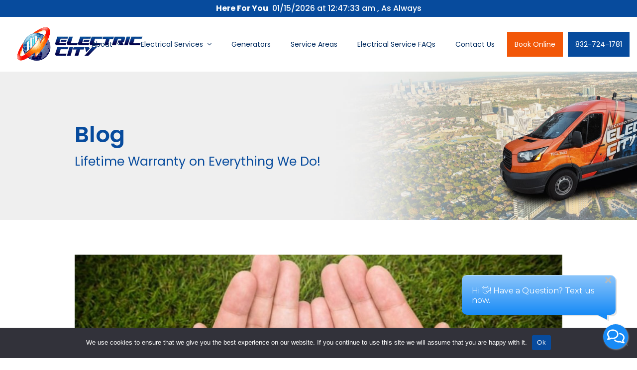

--- FILE ---
content_type: text/html; charset=UTF-8
request_url: https://www.electriccitycontractors.com/blog/learn-about-alternative-energy-to-celebrate-earth-day/
body_size: 18682
content:
<!doctype html>
<html lang="en-US" itemscope itemtype="https://schema.org/WebPage" class="wpex-color-scheme-default">
<head><style>img.lazy{min-height:1px}</style><link href="https://www.electriccitycontractors.com/wp-content/plugins/w3-total-cache/pub/js/lazyload.min.js" as="script">
<meta charset="UTF-8">
<link rel="profile" href="http://gmpg.org/xfn/11">
<meta name='robots' content='index, follow, max-image-preview:large, max-snippet:-1, max-video-preview:-1' />
	<style>img:is([sizes="auto" i], [sizes^="auto," i]) { contain-intrinsic-size: 3000px 1500px }</style>
	<meta name="generator" content="Total WordPress Theme v5.4.2">
<meta name="viewport" content="width=device-width, initial-scale=1">

	<!-- This site is optimized with the Yoast SEO plugin v26.2 - https://yoast.com/wordpress/plugins/seo/ -->
	<title>Learn About Alternative Energy to Celebrate Earth Day! - Electric City</title>
	<meta name="description" content="Electricians in Katy, TX, Share Information About Alternative Energy What Alternative Energy Is and How It Can Help The Earth Not long ago, alternative and rene" />
	<link rel="canonical" href="https://www.electriccitycontractors.com/blog/learn-about-alternative-energy-to-celebrate-earth-day/" />
	<meta property="og:locale" content="en_US" />
	<meta property="og:type" content="article" />
	<meta property="og:title" content="Learn About Alternative Energy to Celebrate Earth Day! - Electric City" />
	<meta property="og:url" content="https://www.electriccitycontractors.com/blog/learn-about-alternative-energy-to-celebrate-earth-day/" />
	<meta property="og:site_name" content="Electric City" />
	<meta property="article:published_time" content="2021-04-21T16:13:31+00:00" />
	<meta property="article:modified_time" content="2022-07-11T17:04:14+00:00" />
	<meta property="og:image" content="https://www.electriccitycontractors.com/wp-content/uploads/2021/04/EC-Blog14.jpg" />
	<meta property="og:image:width" content="1200" />
	<meta property="og:image:height" content="628" />
	<meta property="og:image:type" content="image/jpeg" />
	<meta name="author" content="bell" />
	<meta name="twitter:card" content="summary_large_image" />
	<meta name="twitter:label1" content="Written by" />
	<meta name="twitter:data1" content="bell" />
	<meta name="twitter:label2" content="Est. reading time" />
	<meta name="twitter:data2" content="4 minutes" />
	<script type="application/ld+json" class="yoast-schema-graph">{"@context":"https://schema.org","@graph":[{"@type":"Article","@id":"https://www.electriccitycontractors.com/blog/learn-about-alternative-energy-to-celebrate-earth-day/#article","isPartOf":{"@id":"https://www.electriccitycontractors.com/blog/learn-about-alternative-energy-to-celebrate-earth-day/"},"author":{"name":"bell","@id":"https://www.electriccitycontractors.com/#/schema/person/75e0166908d868c030243ceb90d52e41"},"headline":"Learn About Alternative Energy to Celebrate Earth Day!","datePublished":"2021-04-21T16:13:31+00:00","dateModified":"2022-07-11T17:04:14+00:00","mainEntityOfPage":{"@id":"https://www.electriccitycontractors.com/blog/learn-about-alternative-energy-to-celebrate-earth-day/"},"wordCount":677,"publisher":{"@id":"https://www.electriccitycontractors.com/#organization"},"image":{"@id":"https://www.electriccitycontractors.com/blog/learn-about-alternative-energy-to-celebrate-earth-day/#primaryimage"},"thumbnailUrl":"https://www.electriccitycontractors.com/wp-content/uploads/2021/04/EC-Blog14.jpg","articleSection":["Blog"],"inLanguage":"en-US"},{"@type":"WebPage","@id":"https://www.electriccitycontractors.com/blog/learn-about-alternative-energy-to-celebrate-earth-day/","url":"https://www.electriccitycontractors.com/blog/learn-about-alternative-energy-to-celebrate-earth-day/","name":"Learn About Alternative Energy to Celebrate Earth Day! - Electric City","isPartOf":{"@id":"https://www.electriccitycontractors.com/#website"},"primaryImageOfPage":{"@id":"https://www.electriccitycontractors.com/blog/learn-about-alternative-energy-to-celebrate-earth-day/#primaryimage"},"image":{"@id":"https://www.electriccitycontractors.com/blog/learn-about-alternative-energy-to-celebrate-earth-day/#primaryimage"},"thumbnailUrl":"https://www.electriccitycontractors.com/wp-content/uploads/2021/04/EC-Blog14.jpg","datePublished":"2021-04-21T16:13:31+00:00","dateModified":"2022-07-11T17:04:14+00:00","breadcrumb":{"@id":"https://www.electriccitycontractors.com/blog/learn-about-alternative-energy-to-celebrate-earth-day/#breadcrumb"},"inLanguage":"en-US","potentialAction":[{"@type":"ReadAction","target":["https://www.electriccitycontractors.com/blog/learn-about-alternative-energy-to-celebrate-earth-day/"]}]},{"@type":"ImageObject","inLanguage":"en-US","@id":"https://www.electriccitycontractors.com/blog/learn-about-alternative-energy-to-celebrate-earth-day/#primaryimage","url":"https://www.electriccitycontractors.com/wp-content/uploads/2021/04/EC-Blog14.jpg","contentUrl":"https://www.electriccitycontractors.com/wp-content/uploads/2021/04/EC-Blog14.jpg","width":1200,"height":628,"caption":"a hand holding a green ball"},{"@type":"BreadcrumbList","@id":"https://www.electriccitycontractors.com/blog/learn-about-alternative-energy-to-celebrate-earth-day/#breadcrumb","itemListElement":[{"@type":"ListItem","position":1,"name":"Home","item":"https://www.electriccitycontractors.com/"},{"@type":"ListItem","position":2,"name":"Learn About Alternative Energy to Celebrate Earth Day!"}]},{"@type":"WebSite","@id":"https://www.electriccitycontractors.com/#website","url":"https://www.electriccitycontractors.com/","name":"Electric City","description":"Trusted Electricians in Katy","publisher":{"@id":"https://www.electriccitycontractors.com/#organization"},"potentialAction":[{"@type":"SearchAction","target":{"@type":"EntryPoint","urlTemplate":"https://www.electriccitycontractors.com/?s={search_term_string}"},"query-input":{"@type":"PropertyValueSpecification","valueRequired":true,"valueName":"search_term_string"}}],"inLanguage":"en-US"},{"@type":"Organization","@id":"https://www.electriccitycontractors.com/#organization","name":"Electric City","url":"https://www.electriccitycontractors.com/","logo":{"@type":"ImageObject","inLanguage":"en-US","@id":"https://www.electriccitycontractors.com/#/schema/logo/image/","url":"https://www.electriccitycontractors.com/wp-content/uploads/2022/06/logo-rotating-new2.gif","contentUrl":"https://www.electriccitycontractors.com/wp-content/uploads/2022/06/logo-rotating-new2.gif","width":492,"height":150,"caption":"Electric City"},"image":{"@id":"https://www.electriccitycontractors.com/#/schema/logo/image/"}},{"@type":"Person","@id":"https://www.electriccitycontractors.com/#/schema/person/75e0166908d868c030243ceb90d52e41","name":"bell","image":{"@type":"ImageObject","inLanguage":"en-US","@id":"https://www.electriccitycontractors.com/#/schema/person/image/","url":"https://secure.gravatar.com/avatar/042a6932a5bfb546f1e0246444a2f8089b87760c9b48479696a16afba292c943?s=96&d=mm&r=g","contentUrl":"https://secure.gravatar.com/avatar/042a6932a5bfb546f1e0246444a2f8089b87760c9b48479696a16afba292c943?s=96&d=mm&r=g","caption":"bell"},"url":"https://www.electriccitycontractors.com/blog/author/bell/"}]}</script>
	<!-- / Yoast SEO plugin. -->


<link rel='dns-prefetch' href='//fonts.googleapis.com' />
<link rel="alternate" type="application/rss+xml" title="Electric City &raquo; Feed" href="https://www.electriccitycontractors.com/feed/" />
<link rel="stylesheet" href="https://www.electriccitycontractors.com/wp-content/cache/minify/36f66.css" media="all" />

<style id='classic-theme-styles-inline-css'>
/*! This file is auto-generated */
.wp-block-button__link{color:#fff;background-color:#32373c;border-radius:9999px;box-shadow:none;text-decoration:none;padding:calc(.667em + 2px) calc(1.333em + 2px);font-size:1.125em}.wp-block-file__button{background:#32373c;color:#fff;text-decoration:none}
</style>
<link rel="stylesheet" href="https://www.electriccitycontractors.com/wp-content/cache/minify/bf5a2.css" media="all" />


<style id='spsig-styles-inline-css'>
:root{--spsig-bg:#052f61;--spsig-text:#f9fafb;--spsig-font-size:1rem;--spsig-logo-text:#ebeae3;--spsig-link:#f9fafb;--spsig-link-hover:#6485ff;--spsig-container-width:1000px;}
</style>
<link rel="stylesheet" href="https://www.electriccitycontractors.com/wp-content/cache/minify/580ea.css" media="all" />

<link rel='stylesheet' id='wpex-google-font-poppins-css' href='//fonts.googleapis.com/css2?family=Poppins:ital,wght@0,100;0,200;0,300;0,400;0,500;0,600;0,700;0,800;0,900;1,100;1,200;1,300;1,400;1,500;1,600;1,700;1,800;1,900&#038;display=swap&#038;subset=latin' media='all' />
<link rel="stylesheet" href="https://www.electriccitycontractors.com/wp-content/cache/minify/2b532.css" media="all" />

<link rel='stylesheet' id='wpex-mobile-menu-breakpoint-max-css' href='https://www.electriccitycontractors.com/wp-content/themes/Total/assets/css/wpex-mobile-menu-breakpoint-max.css?ver=5.4.2' media='only screen and (max-width:959px)' />
<link rel='stylesheet' id='wpex-mobile-menu-breakpoint-min-css' href='https://www.electriccitycontractors.com/wp-content/themes/Total/assets/css/wpex-mobile-menu-breakpoint-min.css?ver=5.4.2' media='only screen and (min-width:960px)' />
<link rel="stylesheet" href="https://www.electriccitycontractors.com/wp-content/cache/minify/0586b.css" media="all" />



<script src="https://www.electriccitycontractors.com/wp-content/cache/minify/11c56.js"></script>

<script id="cookie-notice-front-js-before">
var cnArgs = {"ajaxUrl":"https:\/\/www.electriccitycontractors.com\/wp-admin\/admin-ajax.php","nonce":"0e49c99f6c","hideEffect":"fade","position":"bottom","onScroll":false,"onScrollOffset":100,"onClick":false,"cookieName":"cookie_notice_accepted","cookieTime":2592000,"cookieTimeRejected":2592000,"globalCookie":false,"redirection":false,"cache":true,"revokeCookies":false,"revokeCookiesOpt":"automatic"};
</script>
<script src="https://www.electriccitycontractors.com/wp-content/cache/minify/64156.js"></script>



<script></script><link rel="https://api.w.org/" href="https://www.electriccitycontractors.com/wp-json/" /><link rel="alternate" title="JSON" type="application/json" href="https://www.electriccitycontractors.com/wp-json/wp/v2/posts/733" /><link rel="EditURI" type="application/rsd+xml" title="RSD" href="https://www.electriccitycontractors.com/xmlrpc.php?rsd" />

<link rel='shortlink' href='https://www.electriccitycontractors.com/?p=733' />
<link rel="alternate" title="oEmbed (JSON)" type="application/json+oembed" href="https://www.electriccitycontractors.com/wp-json/oembed/1.0/embed?url=https%3A%2F%2Fwww.electriccitycontractors.com%2Fblog%2Flearn-about-alternative-energy-to-celebrate-earth-day%2F" />
<link rel="alternate" title="oEmbed (XML)" type="text/xml+oembed" href="https://www.electriccitycontractors.com/wp-json/oembed/1.0/embed?url=https%3A%2F%2Fwww.electriccitycontractors.com%2Fblog%2Flearn-about-alternative-energy-to-celebrate-earth-day%2F&#038;format=xml" />
<!-- HFCM by 99 Robots - Snippet # 2: Chiirp -->
<script src='https://app.chiirp.com/api/v3/clients/sitechat/zyxZWF7XuVLdro4yJTlK'></script>
<!-- /end HFCM by 99 Robots -->
<!-- HFCM by 99 Robots - Snippet # 3: HLM GTM - Head -->
<!-- Google Tag Manager -->
<script>(function(w,d,s,l,i){w[l]=w[l]||[];w[l].push({'gtm.start':
new Date().getTime(),event:'gtm.js'});var f=d.getElementsByTagName(s)[0],
j=d.createElement(s),dl=l!='dataLayer'?'&l='+l:'';j.async=true;j.src=
'https://www.googletagmanager.com/gtm.js?id='+i+dl;f.parentNode.insertBefore(j,f);
})(window,document,'script','dataLayer','GTM-PDQMWPB');</script>
<!-- End Google Tag Manager -->
<!-- /end HFCM by 99 Robots -->
<!-- HFCM by 99 Robots - Snippet # 5: GTM for 3rd party marketing company -->
<!-- Google Tag Manager -->
<script>(function(w,d,s,l,i){w[l]=w[l]||[];w[l].push({'gtm.start':
new Date().getTime(),event:'gtm.js'});var f=d.getElementsByTagName(s)[0],
j=d.createElement(s),dl=l!='dataLayer'?'&l='+l:'';j.async=true;j.src=
'https://www.googletagmanager.com/gtm.js?id='+i+dl;f.parentNode.insertBefore(j,f);
})(window,document,'script','dataLayer','GTM-NLJPVM7');</script>
<noscript><iframe src="ns "
height="0" width="0" style="display:none;visibility:hidden"></iframe></noscript>
<!-- End Google Tag Manager (noscript) -->
<!-- /end HFCM by 99 Robots -->
<!-- HFCM by 99 Robots - Snippet # 7: Schema Organization -->
<script type="application/ld+json">
{
  "@context": "https://schema.org",
  "@type": "Organization",
  "name": "Electric City",
  "alternateName": "Electric City Contractors",
  "url": "https://www.electriccitycontractors.com/",
  "logo": "https://www.electriccitycontractors.com/",
  "contactPoint": {
    "@type": "ContactPoint",
    "telephone": "832-536-7834",
    "contactType": "customer service",
    "areaServed": "US",
    "availableLanguage": "en"
  },
  "sameAs": "https://www.facebook.com/ElectricCityKaty/"
}
</script>
<!-- /end HFCM by 99 Robots -->
<!-- HFCM by 99 Robots - Snippet # 8: Schema Local Business -->
<script type="application/ld+json">
{
  "@context": "https://schema.org",
  "@type": "Electrician",
  "name": "Electric City",
  "image": "https://www.electriccitycontractors.com/wp-content/uploads/2022/06/New-Home-Images_0000_Layer-1.jpg",
  "@id": "",
  "url": "https://www.electriccitycontractors.com/",
  "telephone": "832-536-7834",
  "address": {
    "@type": "PostalAddress",
    "streetAddress": "Village Oak Dr",
    "addressLocality": "Katy",
    "addressRegion": "TX",
    "postalCode": "77493",
    "addressCountry": "US"
  },
  "geo": {
    "@type": "GeoCoordinates",
    "latitude": 29.8110703,
    "longitude": -95.821018
  },
  "openingHoursSpecification": {
    "@type": "OpeningHoursSpecification",
    "dayOfWeek": [
      "Monday",
      "Tuesday",
      "Wednesday",
      "Thursday",
      "Friday",
      "Saturday",
      "Sunday"
    ],
    "opens": "00:00",
    "closes": "23:59"
  },
  "sameAs": "https://www.facebook.com/ElectricCityKaty/" 
}
</script>
<!-- /end HFCM by 99 Robots -->
<!-- HFCM by 99 Robots - Snippet # 9: Schema Website -->
<script type="application/ld+json">
{
  "@context": "https://schema.org/",
  "@type": "WebSite",
  "name": "Electric City",
  "url": "https://www.electriccitycontractors.com/",
  "potentialAction": {
    "@type": "SearchAction",
    "target": "{search_term_string}",
    "query-input": "required name=search_term_string"
  }
}
</script>
<!-- /end HFCM by 99 Robots -->
<!-- HFCM by 99 Robots - Snippet # 10: Schema Review -->
<script type="application/ld+json">
{
  "@context": "https://schema.org/",
  "@type": "AggregateRating",
  "itemReviewed": {
    "@type": "LocalBusiness",
    "name": "Electric City",
    "address": {
      "@type": "PostalAddress",
      "postalCode": "77493",
      "addressCountry": "United States",
      "addressRegion": "Texas",
      "addressLocality": "Katy",
      "telephone": "832-724-1781"
    },
    "image": "https://www.electriccitycontractors.com/wp-content/uploads/2022/08/ElectricCity-OrangeVan.jpg",
    "aggregateRating": {
      "@type": "AggregateRating",
      "ratingValue": "4.5",
      "ratingCount": "5.0",
      "reviewCount": "254"
    },
    "geo": {
      "@type": "GeoCoordinates",
      "latitude": "29.8110703",
      "longitude": "-95.821018"
    },
    "openingHoursSpecification": {
      "@type": "OpeningHoursSpecification",
      "opens": "00:00",
      "closes": ""
    },
    "telephone": "832-536-7834",
    "url": "https://www.electriccitycontractors.com/"
  },
  "ratingValue": "4.6",
  "ratingCount": "5.0"
}
</script>
<!-- /end HFCM by 99 Robots -->
<!-- HFCM by 99 Robots - Snippet # 16: Schema FAQ - Stafford -->
<script type="application/ld+json">
{
  "@context": "https://schema.org",
  "@type": "FAQPage",
  "mainEntity": [
    {
      "@type": "Question",
      "name": "How Often Should I Have My Electrical System Inspected?",
      "acceptedAnswer": {
        "@type": "Answer",
        "text": "It's recommended to have a professional electrician inspect your electrical system every three to five years. Regular inspections help identify potential issues, ensuring the safety and reliability of your home or business. Our team at Electric City is well-versed in finding electrical issues during inspections."
      }
    },
    {
      "@type": "Question",
      "name": "What Are Signs That I Need to Upgrade My Electrical Panel?",
      "acceptedAnswer": {
        "@type": "Answer",
        "text": "Frequent tripped breakers, flickering lights, and an outdated electrical panel are clear signs that an upgrade is necessary. These issues can indicate overload, wear, or obsolescence, compromising safety. Upgrading your electrical panel improves safety and efficiency in your home or business by meeting the needs of modern appliances and technologies."
      }
    },
    {
      "@type": "Question",
      "name": "Why Are My Lights Flickering & Should I Be Concerned?",
      "acceptedAnswer": {
        "@type": "Answer",
        "text": "Flickering lights may signal various issues, including loose bulbs, faulty wiring, or problems in the electrical system. While occasional flickering might be due to minor causes, persistent or severe flickering could indicate an underlying problem, potentially compromising safety. Have a professional electrician quickly assess the situation to identify the root cause and address potential hazards. Electric City provides inspections and repair services to ensure your lighting system operates safely."
      }
    },
    {
      "@type": "Question",
      "name": "How Can I Improve Energy Efficiency in My Home or Business?",
      "acceptedAnswer": {
        "@type": "Answer",
        "text": "Improving energy efficiency involves various strategies for both homes and businesses. Consider upgrading to LED lighting, using energy-efficient appliances, and installing programmable thermostats. Additionally, ensure proper insulation, seal air leaks, and schedule regular maintenance for HVAC systems. Electric City provides personalized energy-saving services to help you save energy, cut utility expenses, and support a greener environment."
      }
    },
    {
      "@type": "Question",
      "name": "What Should I Do During a Power Outage at My Home or Business?",
      "acceptedAnswer": {
        "@type": "Answer",
        "text": "During a power outage, prioritize safety by turning off major appliances to prevent overload when power is restored. Use flashlights instead of candles for lighting, and avoid opening the refrigerator to keep food cold longer. If the outage persists, unplug sensitive electronic devices to protect them from potential power surges when electricity returns. Consider having a backup power source, like a generator, for essential appliances. Electric City can assist you with standby generator installation, ensuring uninterrupted power during outages at your home or business."
      }
    }
  ]
}
</script>

<!-- /end HFCM by 99 Robots -->
<link rel="icon" href="https://www.electriccitycontractors.com/wp-content/uploads/2022/06/favicon.png" sizes="32x32"><link rel="shortcut icon" href="https://www.electriccitycontractors.com/wp-content/uploads/2022/06/favicon.png"><link rel="preload" href="https://www.electriccitycontractors.com/wp-content/themes/Total/assets/lib/ticons/fonts/ticons.woff2" type="font/woff2" as="font" crossorigin><noscript><style>body:not(.content-full-screen) .wpex-vc-row-stretched[data-vc-full-width-init="false"]{visibility:visible;}</style></noscript><script>function setREVStartSize(e){
			//window.requestAnimationFrame(function() {
				window.RSIW = window.RSIW===undefined ? window.innerWidth : window.RSIW;
				window.RSIH = window.RSIH===undefined ? window.innerHeight : window.RSIH;
				try {
					var pw = document.getElementById(e.c).parentNode.offsetWidth,
						newh;
					pw = pw===0 || isNaN(pw) || (e.l=="fullwidth" || e.layout=="fullwidth") ? window.RSIW : pw;
					e.tabw = e.tabw===undefined ? 0 : parseInt(e.tabw);
					e.thumbw = e.thumbw===undefined ? 0 : parseInt(e.thumbw);
					e.tabh = e.tabh===undefined ? 0 : parseInt(e.tabh);
					e.thumbh = e.thumbh===undefined ? 0 : parseInt(e.thumbh);
					e.tabhide = e.tabhide===undefined ? 0 : parseInt(e.tabhide);
					e.thumbhide = e.thumbhide===undefined ? 0 : parseInt(e.thumbhide);
					e.mh = e.mh===undefined || e.mh=="" || e.mh==="auto" ? 0 : parseInt(e.mh,0);
					if(e.layout==="fullscreen" || e.l==="fullscreen")
						newh = Math.max(e.mh,window.RSIH);
					else{
						e.gw = Array.isArray(e.gw) ? e.gw : [e.gw];
						for (var i in e.rl) if (e.gw[i]===undefined || e.gw[i]===0) e.gw[i] = e.gw[i-1];
						e.gh = e.el===undefined || e.el==="" || (Array.isArray(e.el) && e.el.length==0)? e.gh : e.el;
						e.gh = Array.isArray(e.gh) ? e.gh : [e.gh];
						for (var i in e.rl) if (e.gh[i]===undefined || e.gh[i]===0) e.gh[i] = e.gh[i-1];
											
						var nl = new Array(e.rl.length),
							ix = 0,
							sl;
						e.tabw = e.tabhide>=pw ? 0 : e.tabw;
						e.thumbw = e.thumbhide>=pw ? 0 : e.thumbw;
						e.tabh = e.tabhide>=pw ? 0 : e.tabh;
						e.thumbh = e.thumbhide>=pw ? 0 : e.thumbh;
						for (var i in e.rl) nl[i] = e.rl[i]<window.RSIW ? 0 : e.rl[i];
						sl = nl[0];
						for (var i in nl) if (sl>nl[i] && nl[i]>0) { sl = nl[i]; ix=i;}
						var m = pw>(e.gw[ix]+e.tabw+e.thumbw) ? 1 : (pw-(e.tabw+e.thumbw)) / (e.gw[ix]);
						newh =  (e.gh[ix] * m) + (e.tabh + e.thumbh);
					}
					var el = document.getElementById(e.c);
					if (el!==null && el) el.style.height = newh+"px";
					el = document.getElementById(e.c+"_wrapper");
					if (el!==null && el) {
						el.style.height = newh+"px";
						el.style.display = "block";
					}
				} catch(e){
					console.log("Failure at Presize of Slider:" + e)
				}
			//});
		  };</script>
		<style id="wp-custom-css">
			a span{pointer-events:none}/*Remove Link Underline*/a{text-decoration:none !important}/*center logo in mobile*/@media only screen and (max-width:959px){#site-header #site-logo{float:none;display:block;text-align:center;width:100%;max-width:none}#site-logo-inner{display:block}#site-header #site-logo img{display:inline;float:none}}/* Menu buttons*/.menu-item-334 a{background-color:#f25708 !important;color:#fff !important}.menu-item-334:hover a,.menu-item-334:hover{color:#fff !important;background-color:#DA4D07 !important}#menu-item-334 a span{pointer-events:none}.menu-item-335 a{background-color:#074b9d !important;color:#fff !important}.menu-item-335:hover a,.menu-item-335:hover{color:#fff !important;background-color:#052E61!important}#menu-item-335 a span{pointer-events:none}.menu-item-335 .fa-phone{transform:scaleX(-1) !important;margin-top:-3px !important}/*top bar mobile buttons*/div.vcex-multi-buttons.wpex-flex.wpex-flex-wrap.wpex-items-center.wpex-gap-10.wpex-justify-center.show-at-mm-breakpoint.top-bar-buttons{margin-top:10px;margin-bottom:5px}		</style>
		<style type="text/css" data-type="vc_shortcodes-custom-css">.vc_custom_1656083420030{padding-top: 70px !important;padding-bottom: 70px !important;}.vc_custom_1656428635639{padding-top: 40px !important;padding-bottom: 20px !important;}</style><noscript><style> .wpb_animate_when_almost_visible { opacity: 1; }</style></noscript><style data-type="wpex-css" id="wpex-css">/*VC META CSS*/.vc_custom_1654609615195{padding-top:70px !important;padding-bottom:70px !important;background-color:#074b9d !important}.vc_custom_1654623568666{padding-top:20px !important}/*TYPOGRAPHY*/body{font-family:"Poppins",sans-serif;font-size:15px;color:#636363;line-height:1.5}.theme-button,input[type="submit"],button,#site-navigation .menu-button>a>span.link-inner,.woocommerce .button,.added_to_cart,.wp-block-search .wp-block-search__button,.wp-block-file a.wp-block-file__button{font-family:"Poppins",sans-serif;font-weight:400}#top-bar-content{font-family:"Poppins",sans-serif;font-weight:500;font-size:16px}#site-navigation .dropdown-menu .link-inner{font-family:"Poppins",sans-serif;font-weight:400;font-size:14px}h1,.wpex-h1{font-family:"Poppins",sans-serif;font-weight:600;font-size:35px;color:#074b9d;line-height:1.2;margin:0px 0px 10px 0px}h2,.wpex-h2{font-family:"Poppins",sans-serif;font-weight:600;font-size:28px;color:#074b9d;line-height:1.2;margin:0px 0px 10px 0px}h3,.wpex-h3{font-family:"Poppins",sans-serif;font-weight:600;font-size:20px;color:#f25708;line-height:1.2;margin:0px 0px 10px 0px}@media(max-width:479px){#top-bar-content{font-size:13px}}/*ADVANCED STYLING CSS*/@media only screen and (max-width:959px){body.has-mobile-menu #site-logo{margin-right:10px}}/*CUSTOMIZER STYLING*/:root{--wpex-accent:#f25708;--wpex-accent-alt:#f25708;--wpex-link-color:#f25708;--wpex-hover-heading-link-color:#f25708;--wpex-hover-link-color:#da4d07;--wpex-btn-padding:12px 20px;--wpex-btn-border-radius:0px;--wpex-btn-color:#ffffff;--wpex-btn-bg:#f25708;--wpex-hover-btn-bg:#da4d07;--wpex-site-header-shrink-start-height:80px;--wpex-site-header-shrink-end-height:60px}.page-header.background-image-page-header{min-height:300px}.page-header{margin-bottom:0px}#top-bar-wrap{background-color:#074b9d}.wpex-top-bar-sticky{background-color:#074b9d}#top-bar{color:#ffffff;padding-top:5px;padding-bottom:5px}.header-padding{padding-top:15px;padding-bottom:15px}#site-navigation-wrap{--wpex-main-nav-gutter:10px;--wpex-main-nav-link-color:#052e61;--wpex-hover-main-nav-link-color:#052e61;--wpex-active-main-nav-link-color:#052e61;--wpex-hover-main-nav-link-color:#f25708;--wpex-active-main-nav-link-color:#f25708;--wpex-dropmenu-padding:10px;--wpex-megamenu-padding:10px;--wpex-dropmenu-link-padding-y:12px;--wpex-dropmenu-border-color:#ffffff;--wpex-dropmenu-caret-border-color:#ffffff;--wpex-megamenu-divider-color:#ffffff;--wpex-dropmenu-link-color:#052e61;--wpex-hover-dropmenu-link-bg:#f2f2f2;--wpex-active-dropmenu-link-bg:#f2f2f2;--wpex-active-hover-dropmenu-link-bg:#f2f2f2}#mobile-menu{--wpex-link-color:#074b9d;--wpex-hover-link-color:#074b9d}#sidr-main,.sidr-class-dropdown-menu ul{background-color:#074b9d}#sidr-main{--wpex-border-main:#074b9d;color:#f7f7f7;--wpex-text-2:#f7f7f7;--wpex-link-color:#f7f7f7}.vc_column-inner{margin-bottom:0px}</style></head>

<body class="wp-singular post-template-default single single-post postid-733 single-format-standard wp-custom-logo wp-embed-responsive wp-theme-Total wp-child-theme-total-child-theme cookies-not-set wpex-theme wpex-responsive full-width-main-layout has-composer wpex-live-site site-full-width content-full-width has-topbar post-in-category-blog sidebar-widget-icons hasnt-overlay-header page-header-disabled wpex-mobile-toggle-menu-icon_buttons has-mobile-menu wpex-share-p-horizontal wpex-no-js wpb-js-composer js-comp-ver-8.7.1 vc_responsive">

	
	
	
<a href="#content" class="skip-to-content">skip to Main Content</a><span data-ls_id="#site_top"></span>
	<div id="outer-wrap">

		
		<div id="wrap" class="wpex-clr">

			

	
		<div id="top-bar-wrap" class="top-bar-full-width wpex-top-bar-sticky wpex-z-99 wpex-surface-1 wpex-text-sm textcenter">

			<div id="top-bar" class="container wpex-relative wpex-py-15 wpex-text-center">
	<div id="top-bar-content" class="has-content top-bar-centered wpex-clr"><span style="font-weight: 700">Here For You</span>  01/15/2026 at <span id="tka_time" class="tka_style" style=""></span>
<script>
	function checkTime(i) {
  if (i < 10) {
    i = "0" + i;
  }
  return i;
}

function startTime() {
  var ampm="";
  var today = new Date();

  var n = today.getTimezoneOffset();
  var temp=(0*60)/60;
  var h = today.getHours();
  	h=(temp+h);ampm = h >= 12 ? "pm" : "am";h=h % 12;h=h ? h : 12;
  
  var m = today.getMinutes();
  var s = today.getSeconds();
  // add a zero in front of numbers<10
  m = checkTime(m);
  s = checkTime(s); document.getElementById("tka_time").innerHTML =" "+ h + ":" + m + ":" + s +" "+ampm;
  t = setTimeout(function() {
    startTime()
  }, 500);
}


startTime();

</script>, As Always

<div class="vcex-multi-buttons wpex-flex wpex-flex-wrap wpex-items-center wpex-gap-10 wpex-justify-center show-at-mm-breakpoint top-bar-buttons"><a href="https://book.housecallpro.com/book/Electric-City/6f29a5a17e50430db5951e11f4473c07?attribution=website" class="theme-button flat vcex-count-1"><i class="fa-regular fa-clock"></i>  Book Online</a><a href="tel:832-724-1781" class="theme-button flat vcex-count-2"><i class="fa-solid fa-phone"></i>  832-724-1781</a></div></div>

</div>

		</div>

	



	<header id="site-header" class="header-one header-full-width wpex-dropdown-style-minimal-sq wpex-dropdowns-shadow-five fixed-scroll wpex-z-99 shrink-sticky-header anim-shrink-header on-shrink-adjust-height dyn-styles wpex-relative wpex-clr" itemscope="itemscope" itemtype="https://schema.org/WPHeader">

		
		<div id="site-header-inner" class="header-one-inner header-padding container wpex-relative wpex-h-100 wpex-py-30 wpex-clr">
<div id="site-logo" class="site-branding header-one-logo logo-padding wpex-table">
	<div id="site-logo-inner" class="wpex-table-cell wpex-align-middle wpex-clr"><a id="site-logo-link" href="https://www.electriccitycontractors.com/" rel="home" class="main-logo"><img src="https://www.electriccitycontractors.com/wp-content/uploads/2022/06/logo-rotating-new2.gif" alt="Electric City" class="logo-img" width="492" height="150" data-no-retina data-skip-lazy></a></div>

</div>
	
	<div id="site-navigation-wrap" class="navbar-style-one navbar-fixed-height navbar-fixed-line-height wpex-stretch-megamenus hide-at-mm-breakpoint wpex-clr">

		<nav id="site-navigation" class="navigation main-navigation main-navigation-one wpex-clr" itemscope="itemscope" itemtype="https://schema.org/SiteNavigationElement" aria-label="Main menu">

			
				<ul id="menu-main" class="dropdown-menu main-navigation-ul sf-menu"><li id="menu-item-365" class="menu-item menu-item-type-post_type menu-item-object-page menu-item-has-children dropdown menu-item-365"><a href="https://www.electriccitycontractors.com/about/"><span class="link-inner">About <span class="nav-arrow top-level"><span class="nav-arrow__icon ticon ticon-angle-down" aria-hidden="true"></span></span></span></a>
<ul class="sub-menu">
	<li id="menu-item-418" class="menu-item menu-item-type-post_type menu-item-object-page menu-item-418"><a href="https://www.electriccitycontractors.com/about/total-care-club/"><span class="link-inner">Total Care Club</span></a></li>
	<li id="menu-item-431" class="menu-item menu-item-type-post_type menu-item-object-page menu-item-431"><a href="https://www.electriccitycontractors.com/about/blog/"><span class="link-inner">Blog</span></a></li>
	<li id="menu-item-475" class="menu-item menu-item-type-post_type menu-item-object-page menu-item-475"><a href="https://www.electriccitycontractors.com/about/financing/"><span class="link-inner">Easy Payment Plans Available</span></a></li>
</ul>
</li>
<li id="menu-item-474" class="menu-item menu-item-type-post_type menu-item-object-page menu-item-has-children dropdown menu-item-474"><a href="https://www.electriccitycontractors.com/electrical-services/"><span class="link-inner">Electrical Services <span class="nav-arrow top-level"><span class="nav-arrow__icon ticon ticon-angle-down" aria-hidden="true"></span></span></span></a>
<ul class="sub-menu">
	<li id="menu-item-473" class="menu-item menu-item-type-post_type menu-item-object-page menu-item-473"><a href="https://www.electriccitycontractors.com/electrical-services/emergency-electrical-services/"><span class="link-inner">Emergency Services</span></a></li>
	<li id="menu-item-527" class="menu-item menu-item-type-post_type menu-item-object-page menu-item-527"><a href="https://www.electriccitycontractors.com/electrical-services/electrical-repairs-and-troubleshooting/"><span class="link-inner">Electrical Repairs and Troubleshooting</span></a></li>
	<li id="menu-item-1530" class="menu-item menu-item-type-post_type menu-item-object-page menu-item-1530"><a href="https://www.electriccitycontractors.com/electrical-services/electric-vehicle-charger/"><span class="link-inner">EV Charger</span></a></li>
	<li id="menu-item-526" class="menu-item menu-item-type-post_type menu-item-object-page menu-item-526"><a href="https://www.electriccitycontractors.com/electrical-services/circuit-breakers/"><span class="link-inner">Circuit Breakers</span></a></li>
	<li id="menu-item-525" class="menu-item menu-item-type-post_type menu-item-object-page menu-item-525"><a href="https://www.electriccitycontractors.com/electrical-services/main-service-panel-upgrades-repairs/"><span class="link-inner">Main Service Panel Upgrades &#038; Repairs</span></a></li>
	<li id="menu-item-553" class="menu-item menu-item-type-post_type menu-item-object-page menu-item-553"><a href="https://www.electriccitycontractors.com/electrical-services/meter-enclosure-installation/"><span class="link-inner">Meter Enclosure Installation</span></a></li>
	<li id="menu-item-552" class="menu-item menu-item-type-post_type menu-item-object-page menu-item-552"><a href="https://www.electriccitycontractors.com/electrical-services/aluminum-wiring-repair/"><span class="link-inner">Aluminum Wiring Repair</span></a></li>
	<li id="menu-item-551" class="menu-item menu-item-type-post_type menu-item-object-page menu-item-551"><a href="https://www.electriccitycontractors.com/electrical-services/residential-smoke-detectors/"><span class="link-inner">Residential Smoke Detectors</span></a></li>
	<li id="menu-item-583" class="menu-item menu-item-type-post_type menu-item-object-page menu-item-583"><a href="https://www.electriccitycontractors.com/electrical-services/surge-protection/"><span class="link-inner">Surge Protection</span></a></li>
	<li id="menu-item-582" class="menu-item menu-item-type-post_type menu-item-object-page menu-item-582"><a href="https://www.electriccitycontractors.com/electrical-services/pools-spas-and-hot-tubs/"><span class="link-inner">Pools, Spas, and Hot Tubs</span></a></li>
	<li id="menu-item-581" class="menu-item menu-item-type-post_type menu-item-object-page menu-item-581"><a href="https://www.electriccitycontractors.com/electrical-services/recessed-can-lighting/"><span class="link-inner">Recessed Can Lighting</span></a></li>
	<li id="menu-item-601" class="menu-item menu-item-type-post_type menu-item-object-page menu-item-601"><a href="https://www.electriccitycontractors.com/electrical-services/led-lighting/"><span class="link-inner">LED Lighting</span></a></li>
	<li id="menu-item-600" class="menu-item menu-item-type-post_type menu-item-object-page menu-item-600"><a href="https://www.electriccitycontractors.com/electrical-services/outdoor-and-patio-lighting/"><span class="link-inner">Outdoor and Patio Lighting</span></a></li>
</ul>
</li>
<li id="menu-item-637" class="menu-item menu-item-type-post_type menu-item-object-page menu-item-637"><a href="https://www.electriccitycontractors.com/generators/"><span class="link-inner">Generators</span></a></li>
<li id="menu-item-636" class="menu-item menu-item-type-post_type menu-item-object-page menu-item-636"><a href="https://www.electriccitycontractors.com/service-areas/"><span class="link-inner">Service Areas</span></a></li>
<li id="menu-item-1467" class="menu-item menu-item-type-post_type menu-item-object-page menu-item-1467"><a href="https://www.electriccitycontractors.com/faqs/"><span class="link-inner">Electrical Service FAQs</span></a></li>
<li id="menu-item-635" class="menu-item menu-item-type-post_type menu-item-object-page menu-item-635"><a href="https://www.electriccitycontractors.com/contact-us/"><span class="link-inner">Contact Us</span></a></li>
<li id="menu-item-334" class="menu-item menu-item-type-custom menu-item-object-custom menu-item-334"><a target="_blank" href="https://book.housecallpro.com/book/Electric-City/6f29a5a17e50430db5951e11f4473c07?attribution=website"><span class="link-inner">Book Online</span></a></li>
<li id="menu-item-335" class="menu-item menu-item-type-custom menu-item-object-custom menu-item-335"><a href="tel:832-724-1781"><span class="link-inner">832-724-1781</span></a></li>
</ul>
			
		</nav>

	</div>

	

<div id="mobile-menu" class="wpex-mobile-menu-toggle show-at-mm-breakpoint wpex-flex wpex-items-center wpex-absolute wpex-top-50 -wpex-translate-y-50 wpex-right-0">
	<div class="wpex-inline-flex wpex-items-center">
						<a href="#" class="mobile-menu-toggle" role="button" aria-label="Toggle mobile menu" aria-expanded="false"><span class="mobile-menu-toggle__icon wpex-flex"><span class="wpex-hamburger-icon wpex-hamburger-icon--inactive wpex-hamburger-icon--animate" aria-hidden="true"><span></span></span></span></a>			</div>
</div></div>

		
	</header>



			
			<main id="main" class="site-main wpex-clr">

				
	<div id="content-wrap" class="container wpex-clr">

		
		<div id="primary" class="content-area wpex-clr">

			
			<div id="content" class="site-content wpex-clr">

				
				
<article id="single-blocks" class="single-blog-article wpex-first-mt-0 wpex-clr">
<div class="single-blog-content entry wpex-mt-20 wpex-mb-40 wpex-clr" itemprop="text"><div class="wpb-content-wrapper"><div class="vc_row wpb_row vc_row-fluid"><div class="wpb_column vc_column_container vc_col-sm-12"><div class="vc_column-inner"><div class="wpb_wrapper"><div class="templatera_shortcode"><style type="text/css" data-type="vc_shortcodes-custom-css">.vc_custom_1657560204849{padding-top: 100px !important;padding-bottom: 100px !important;background-image: url(https://electriccitycontractors.com/wp-content/uploads/2022/07/Title-Image6.jpg?id=1084) !important;background-position: center !important;background-repeat: no-repeat !important;background-size: cover !important;}.vc_custom_1657554439962{padding-top: 100px !important;padding-bottom: 100px !important;background-color: #edeced !important;}</style><div class="vc_section"><div class="vc_row wpb_row vc_row-fluid vc_custom_1657560204849 vc_row-o-content-middle vc_row-flex wpex-vc_row-has-fill hidden-phone tablet-fullwidth-columns wpex-vc-reset-negative-margin wpex-has-overlay wpex-vc-full-width-row wpex-vc-full-width-row--centered" style="background-position:left center !important;"><div class="wpb_column vc_column_container vc_col-sm-7"><div class="vc_column-inner"><div class="wpb_wrapper"><span class="vcex-heading vcex-module wpex-text-2xl wpex-font-normal wpex-m-auto wpex-max-w-100 vcex-heading-plain wpex-block wpex-mb-10 wpex-text-left" style="color:#074b9d;font-size:45px;font-weight:600;line-height:1.2;"><span class="vcex-heading-inner wpex-inline-block wpex-clr">Blog</span></span><span class="vcex-heading vcex-module wpex-text-2xl wpex-font-normal wpex-m-auto wpex-max-w-100 vcex-heading-plain wpex-block wpex-text-left" style="color:#074b9d;font-size:25px;"><span class="vcex-heading-inner wpex-inline-block wpex-clr">Lifetime Warranty on Everything We Do!</span></span></div></div></div><div class="wpb_column vc_column_container vc_col-sm-5"><div class="vc_column-inner"><div class="wpb_wrapper"></div></div></div><div class="wpex-bg-overlay-wrap wpex-absolute wpex-inset-0 wpex-z-1 wpex-rounded-inherit"><span class="wpex-bg-overlay custom wpex-absolute wpex-inset-0 wpex-rounded-inherit" style="background-color:#000000;opacity:.05;"></span></div></div><div class="vc_row wpb_row vc_row-fluid vc_custom_1657554439962 vc_row-o-content-middle vc_row-flex wpex-vc_row-has-fill visible-phone wpex-vc-reset-negative-margin wpex-has-overlay wpex-vc-full-width-row wpex-vc-full-width-row--centered"><div class="wpb_column vc_column_container vc_col-sm-12"><div class="vc_column-inner"><div class="wpb_wrapper"><span class="vcex-heading vcex-module wpex-text-2xl wpex-font-normal wpex-m-auto wpex-max-w-100 vcex-heading-plain wpex-block wpex-mb-10 wpex-text-center" style="color:#074b9d;font-size:35px;font-weight:600;line-height:1.1;"><span class="vcex-heading-inner wpex-inline-block wpex-clr">Blog</span></span><span class="vcex-heading vcex-module wpex-text-2xl wpex-font-normal wpex-m-auto wpex-max-w-100 vcex-heading-plain wpex-block wpex-text-center" style="color:#074b9d;font-size:25px;"><span class="vcex-heading-inner wpex-inline-block wpex-clr">Lifetime Warranty on Everything We Do!</span></span></div></div></div><div class="wpex-bg-overlay-wrap wpex-absolute wpex-inset-0 wpex-z-1 wpex-rounded-inherit"><span class="wpex-bg-overlay custom wpex-absolute wpex-inset-0 wpex-rounded-inherit"></span></div></div></div></div></div></div></div></div><div class="vc_row wpb_row vc_row-fluid vc_custom_1656083420030"><div class="wpb_column vc_column_container vc_col-sm-12"><div class="vc_column-inner"><div class="wpb_wrapper"><figure class="vcex-image vcex-module wpex-clr"><div class="vcex-image-inner wpex-relative wpex-inline-block"><img decoding="async" width="1200" height="628" src="data:image/svg+xml,%3Csvg%20xmlns='http://www.w3.org/2000/svg'%20viewBox='0%200%201200%20628'%3E%3C/svg%3E" data-src="https://www.electriccitycontractors.com/wp-content/uploads/2021/04/EC-Blog14.jpg" class="wpex-align-middle lazy" alt="a hand holding a green ball" data-srcset="https://www.electriccitycontractors.com/wp-content/uploads/2021/04/EC-Blog14.jpg 1200w, https://www.electriccitycontractors.com/wp-content/uploads/2021/04/EC-Blog14-300x157.jpg 300w, https://www.electriccitycontractors.com/wp-content/uploads/2021/04/EC-Blog14-1024x536.jpg 1024w, https://www.electriccitycontractors.com/wp-content/uploads/2021/04/EC-Blog14-768x402.jpg 768w" data-sizes="auto, (max-width: 1200px) 100vw, 1200px" /></div></figure><h1 class="vcex-heading vcex-module wpex-text-2xl wpex-font-normal wpex-m-auto wpex-max-w-100 vcex-heading-plain wpex-h1 wpex-block vc_custom_1656428635639"><span class="vcex-heading-inner wpex-inline-block wpex-clr">Learn About Alternative Energy to Celebrate Earth Day!</span></h1>
	<div class="wpb_text_column wpb_content_element" >
		<div class="wpb_wrapper">
			<p><strong>Electricians in Katy, TX, Share Information About Alternative Energy</strong></p>
<h2>What Alternative Energy Is and How It Can Help The Earth</h2>
<p>Not long ago, alternative and renewable energy sources were the stuff of science fiction books. Then, when the systems were in their infancy, they were expensive, cumbersome, or impractical. But, as technological advancements forge ahead at full speed, alternative energy is fast becoming a reality. But it’s not just reality on a large scale. Technology is sufficiently advanced that small-scale renewable energy generators are widely available at a fraction of the price they used to be. These sources include solar, wind, and earth energy. Read on to find out more about alternative energy and how it helps the earth!</p>
<h3><strong><img class="lazy" fetchpriority="high" decoding="async" src="data:image/svg+xml,%3Csvg%20xmlns='http://www.w3.org/2000/svg'%20viewBox='0%200%20400%20307'%3E%3C/svg%3E" data-src="https://www.electriccitycontractors.com/wp-content/uploads/2021/04/solarpower.jpg" alt="solar energy " width="400" height="307" /></strong></h3>
<h3><strong>The Power of the Sun</strong></h3>
<p>Solar power has been used in some form <a title="for several decades" href="https://news.energysage.com/the-history-and-invention-of-solar-panel-technology/" target="_blank" rel="nofollow noopener">for several decades</a>. It used to be that solar panels could only support a fraction of a home or building’s electricity needs, but that number is fast climbing. The energy of the sun is transferred to electricity through the use of PV cells in solar panels. This electricity can then be stored in a battery for use at a later time, such as at night when the sun isn’t shining.</p>
<p>Some areas and solar systems allow homes to generate more electricity than they use. When this happens, the excess electricity gets transferred to the local power grid for others to use. Many electric companies credit this leftover electricity to the home’s account, reducing the electric bill or even cutting the homeowners a check for the amount of electricity they gave to the grid.</p>
<h3><strong>The Power of the Wind</strong></h3>
<h3><strong><img class="lazy" decoding="async" src="data:image/svg+xml,%3Csvg%20xmlns='http://www.w3.org/2000/svg'%20viewBox='0%200%20400%20307'%3E%3C/svg%3E" data-src="https://www.electriccitycontractors.com/wp-content/uploads/2021/04/windenergy.jpg" alt="wind energy " width="400" height="307" /></strong></h3>
<p>Like the sun, the wind is one resource that’s truly renewable. Granted, the wind blows more in some places than it does others, so wind energy is more feasible in some areas than others. Many people are familiar with the giant wind turbines that tower over the earth, spinning slowly. But wind turbines don’t have to be that big to work. In fact, they make smaller wind turbines that can be attached to homes to generate electricity.</p>
<p>Like solar energy, <a title="wind energy" href="https://www.nationalgeographic.org/encyclopedia/wind-energy/#:~:text=Wind%20energy%2C%20or%20wind%20power,a%20generator%20to%20create%20electricity.&amp;text=These%20turbines%20can%20generate%201.8%20megawatts%20of%20power." target="_blank" rel="noopener">wind energy</a> is transferred into electricity, which is then stored in a battery. This way, it can be used even when there is not sufficient wind blowing. This is usually used as supplemental energy, helping people lower their electric bills and helping the environment by cutting back on greenhouse gases associated with traditional electricity generation.</p>
<h3><strong>Other Alternative Energy Sources</strong></h3>
<p>While wind and solar are two major sources of <a title="renewable energy" href="https://www.nrdc.org/stories/renewable-energy-clean-facts" target="_blank" rel="nofollow noopener">renewable energy</a>, they aren’t the only ones. Geothermal energy is generated by using energy stored in the earth itself. Heat pumps are the most common way to do this. Instead of exchanging heat with the air, like a regular heat pump, a geothermal heat pump exchanges heat with the earth, heating the home in the winter and cooling it in the summer.</p>
<p>Hydroelectric power is also available on a smaller scale for those homeowners with running water on their property. Even a small stream can generate electricity for the home without the need for damming or diverting water. Alternative energy sources all have one thing in common: they don’t rely on greenhouse gas-producing methods to generate electricity. And since electricity generation is currently one of the top sources for generating electricity, every renewable energy source can help.</p>
<h3><strong>About Electric City</strong></h3>
<p>Electric City opened its doors in 2008 to serve Katy, TX, with excellent customer service. Their expert technicians offer same-day service and always arrive on time. They offer up-front pricing and a lifetime guarantee so their customers can rest easy. Contact them to learn more about eco-friendly electrical services in Katy.</p>

		</div>
	</div>
</div></div></div></div>
</div></div>


		<div class="wpex-social-share style-flat position-horizontal wpex-mx-auto wpex-mb-40" data-source="https%3A%2F%2Fwww.electriccitycontractors.com%2F" data-url="https%3A%2F%2Fwww.electriccitycontractors.com%2Fblog%2Flearn-about-alternative-energy-to-celebrate-earth-day" data-title="Learn About Alternative Energy to Celebrate Earth Day!" data-image="https%3A%2F%2Fwww.electriccitycontractors.com%2Fwp-content%2Fuploads%2F2021%2F04%2FEC-Blog14.jpg" data-summary="Electricians%20in%20Katy%2C%20TX%2C%20Share%20Information%20About%20Alternative%20Energy%20What%20Alternative%20Energy%20Is%20and%20How%20It%20Can%20Help%20The%20Earth%20Not%20long%20ago%2C%20alternative%20and%20renewable%20energy%20sources%20were%20the" data-email-subject="I wanted you to see this link" data-email-body="I wanted you to see this link https%3A%2F%2Fwww.electriccitycontractors.com%2Fblog%2Flearn-about-alternative-energy-to-celebrate-earth-day" data-specs="menubar=no,toolbar=no,resizable=yes,scrollbars=yes,height=600,width=600">

			<h3 class="theme-heading border-bottom social-share-title"><span class="text">Share This</span></h3>
			
	<ul class="wpex-social-share__list wpex-flex wpex-flex-wrap">
			<li class="wpex-social-share__item">

				
					<a href="#" role="button" class="wpex-social-share__link wpex-twitter wpex-social-bg">

				
					<span class="wpex-social-share__icon"><span class="ticon ticon-twitter" aria-hidden="true"></span></span>
											<span class="wpex-social-share__label wpex-label">Twitter</span>
					
				</a>

			</li>

		
			<li class="wpex-social-share__item">

				
					<a href="#" role="button" class="wpex-social-share__link wpex-facebook wpex-social-bg">

				
					<span class="wpex-social-share__icon"><span class="ticon ticon-facebook" aria-hidden="true"></span></span>
											<span class="wpex-social-share__label wpex-label">Facebook</span>
					
				</a>

			</li>

		
			<li class="wpex-social-share__item">

				
					<a href="#" role="button" class="wpex-social-share__link wpex-linkedin wpex-social-bg">

				
					<span class="wpex-social-share__icon"><span class="ticon ticon-linkedin" aria-hidden="true"></span></span>
											<span class="wpex-social-share__label wpex-label">LinkedIn</span>
					
				</a>

			</li>

		
			<li class="wpex-social-share__item">

				
					<a href="#" role="button" class="wpex-social-share__link wpex-email wpex-social-bg">

				
					<span class="wpex-social-share__icon"><span class="ticon ticon-envelope" aria-hidden="true"></span></span>
											<span class="wpex-social-share__label wpex-label">Email</span>
					
				</a>

			</li>

		</ul>

	
		</div>

	

	<div class="related-posts wpex-overflow-hidden wpex-mb-40 wpex-clr">

		<h3 class="theme-heading border-bottom related-posts-title"><span class="text">Related Posts</span></h3>
		<div class="wpex-row wpex-clr">

			
<article class="related-post col span_1_of_3 col-1 wpex-clr post-1820 post type-post status-publish format-standard has-post-thumbnail hentry category-blog entry has-media">

	
		<div class="related-post-inner wpex-flex-grow">

			
				<figure class="related-post-figure wpex-mb-15 wpex-relative ">
					<a href="https://www.electriccitycontractors.com/blog/what-flickering-lights-really-mean-and-when-to-call-an-electrician/" title="What Flickering Lights Really Mean and When to Call an Electrician" class="related-post-thumb">
						<img width="2121" height="1414" src="data:image/svg+xml,%3Csvg%20xmlns='http://www.w3.org/2000/svg'%20viewBox='0%200%202121%201414'%3E%3C/svg%3E" data-src="https://www.electriccitycontractors.com/wp-content/uploads/2025/12/iStock-1025303198.jpg" class="wpex-align-middle lazy" alt="An electrician tests an outlet with a digital multimeter." decoding="async" data-srcset="https://www.electriccitycontractors.com/wp-content/uploads/2025/12/iStock-1025303198.jpg 2121w, https://www.electriccitycontractors.com/wp-content/uploads/2025/12/iStock-1025303198-300x200.jpg 300w, https://www.electriccitycontractors.com/wp-content/uploads/2025/12/iStock-1025303198-1024x683.jpg 1024w, https://www.electriccitycontractors.com/wp-content/uploads/2025/12/iStock-1025303198-768x512.jpg 768w, https://www.electriccitycontractors.com/wp-content/uploads/2025/12/iStock-1025303198-1536x1024.jpg 1536w, https://www.electriccitycontractors.com/wp-content/uploads/2025/12/iStock-1025303198-2048x1365.jpg 2048w" data-sizes="auto, (max-width: 2121px) 100vw, 2121px" />																	</a>
									</figure>

			
			
				<div class="related-post-content wpex-clr">

					<div class="related-post-title entry-title wpex-mb-5">
						<a href="https://www.electriccitycontractors.com/blog/what-flickering-lights-really-mean-and-when-to-call-an-electrician/">What Flickering Lights Really Mean and When to Call an Electrician</a>
					</div>

					<div class="related-post-excerpt wpex-text-sm wpex-leading-normal wpex-last-mb-0 wpex-clr"><p>Flickering lights can feel like a small annoyance, but in some cases, they’re an early&hellip;</p></div>

				</div>

			
		</div>

	
</article>
<article class="related-post col span_1_of_3 col-2 wpex-clr post-1813 post type-post status-publish format-standard has-post-thumbnail hentry category-blog entry has-media">

	
		<div class="related-post-inner wpex-flex-grow">

			
				<figure class="related-post-figure wpex-mb-15 wpex-relative ">
					<a href="https://www.electriccitycontractors.com/blog/what-your-electrician-wishes-you-knew-top-10-electrical-myths/" title="What Your Electrician Wishes You Knew: Top 10 Electrical Myths" class="related-post-thumb">
						<img width="2121" height="1414" src="data:image/svg+xml,%3Csvg%20xmlns='http://www.w3.org/2000/svg'%20viewBox='0%200%202121%201414'%3E%3C/svg%3E" data-src="https://www.electriccitycontractors.com/wp-content/uploads/2025/12/iStock-2071524749.jpg" class="wpex-align-middle lazy" alt="A thoughtful homeowner inspects a recessed light fixture, considering electrical myths he’s heard." decoding="async" data-srcset="https://www.electriccitycontractors.com/wp-content/uploads/2025/12/iStock-2071524749.jpg 2121w, https://www.electriccitycontractors.com/wp-content/uploads/2025/12/iStock-2071524749-300x200.jpg 300w, https://www.electriccitycontractors.com/wp-content/uploads/2025/12/iStock-2071524749-1024x683.jpg 1024w, https://www.electriccitycontractors.com/wp-content/uploads/2025/12/iStock-2071524749-768x512.jpg 768w, https://www.electriccitycontractors.com/wp-content/uploads/2025/12/iStock-2071524749-1536x1024.jpg 1536w, https://www.electriccitycontractors.com/wp-content/uploads/2025/12/iStock-2071524749-2048x1365.jpg 2048w" data-sizes="auto, (max-width: 2121px) 100vw, 2121px" />																	</a>
									</figure>

			
			
				<div class="related-post-content wpex-clr">

					<div class="related-post-title entry-title wpex-mb-5">
						<a href="https://www.electriccitycontractors.com/blog/what-your-electrician-wishes-you-knew-top-10-electrical-myths/">What Your Electrician Wishes You Knew: Top 10 Electrical Myths</a>
					</div>

					<div class="related-post-excerpt wpex-text-sm wpex-leading-normal wpex-last-mb-0 wpex-clr"><p>Home electrical systems are often misunderstood, and many homeowners unknowingly rely on information that is&hellip;</p></div>

				</div>

			
		</div>

	
</article>
<article class="related-post col span_1_of_3 col-3 wpex-clr post-1753 post type-post status-publish format-standard has-post-thumbnail hentry category-blog entry has-media">

	
		<div class="related-post-inner wpex-flex-grow">

			
				<figure class="related-post-figure wpex-mb-15 wpex-relative ">
					<a href="https://www.electriccitycontractors.com/blog/childproofing-your-home-essential-electrical-safety-tips-for-parents/" title="Childproofing Your Home: Essential Electrical Safety Tips for Parents" class="related-post-thumb">
						<img width="2309" height="1299" src="data:image/svg+xml,%3Csvg%20xmlns='http://www.w3.org/2000/svg'%20viewBox='0%200%202309%201299'%3E%3C/svg%3E" data-src="https://www.electriccitycontractors.com/wp-content/uploads/2025/07/iStock-1481664990.jpg" class="wpex-align-middle lazy" alt="A father teaching his daughter electrical safety as they replace a lightbulb on outdoor hanging lights together." decoding="async" data-srcset="https://www.electriccitycontractors.com/wp-content/uploads/2025/07/iStock-1481664990.jpg 2309w, https://www.electriccitycontractors.com/wp-content/uploads/2025/07/iStock-1481664990-300x169.jpg 300w, https://www.electriccitycontractors.com/wp-content/uploads/2025/07/iStock-1481664990-1024x576.jpg 1024w, https://www.electriccitycontractors.com/wp-content/uploads/2025/07/iStock-1481664990-768x432.jpg 768w, https://www.electriccitycontractors.com/wp-content/uploads/2025/07/iStock-1481664990-1536x864.jpg 1536w, https://www.electriccitycontractors.com/wp-content/uploads/2025/07/iStock-1481664990-2048x1152.jpg 2048w" data-sizes="auto, (max-width: 2309px) 100vw, 2309px" />																	</a>
									</figure>

			
			
				<div class="related-post-content wpex-clr">

					<div class="related-post-title entry-title wpex-mb-5">
						<a href="https://www.electriccitycontractors.com/blog/childproofing-your-home-essential-electrical-safety-tips-for-parents/">Childproofing Your Home: Essential Electrical Safety Tips for Parents</a>
					</div>

					<div class="related-post-excerpt wpex-text-sm wpex-leading-normal wpex-last-mb-0 wpex-clr"><p>Little ones are curious by nature. Once they start crawling, they’re on a mission to&hellip;</p></div>

				</div>

			
		</div>

	
</article>
		</div>

	</div>

	</article>
				
				
			</div>

			
		</div>

		
	</div>


			
	<div class="post-pagination-wrap wpex-py-20 wpex-border-solid wpex-border-t wpex-border-main">

		<ul class="post-pagination container wpex-flex wpex-justify-between wpex-list-none"><li class="post-prev wpex-flex-grow wpex-mr-10"><a href="https://www.electriccitycontractors.com/blog/finding-emergency-help-in-texas-after-extreme-weather/" rel="prev"><span class="wpex-mr-10 ticon ticon-angle-double-left" aria-hidden="true"></span><span class="screen-reader-text">previous post: </span>Finding Emergency Help in Texas After Extreme Weather</a></li><li class="post-next wpex-flex-grow wpex-ml-10 wpex-text-right"><a href="https://www.electriccitycontractors.com/blog/prepare-for-electrical-safety-month/" rel="next"><span class="screen-reader-text">next post: </span>Prepare for Electrical Safety Month<span class="wpex-ml-10 ticon ticon-angle-double-right" aria-hidden="true"></span></a></li></ul>

	</div>


		</main>

		
		

<footer id="footer-builder" class="footer-builder" itemscope="itemscope" itemtype="https://schema.org/WPFooter">
	<div class="footer-builder-content container entry wpex-clr">
		<div class="vc_row wpb_row vc_row-fluid vc_custom_1654609615195 wpex-vc_row-has-fill wpex-vc-reset-negative-margin wpex-vc-full-width-row wpex-vc-full-width-row--centered"><div class="wpb_column vc_column_container vc_col-sm-3"><div class="vc_column-inner"><div class="wpb_wrapper"><figure class="vcex-image vcex-module wpex-clr textcenter"><div class="vcex-image-inner wpex-relative wpex-inline-block" style="max-width:150px;"><img width="615" height="647" src="data:image/svg+xml,%3Csvg%20xmlns='http://www.w3.org/2000/svg'%20viewBox='0%200%20615%20647'%3E%3C/svg%3E" data-src="https://www.electriccitycontractors.com/wp-content/uploads/2022/06/logo-icon.png" class="wpex-align-middle lazy" alt="logo" decoding="async" data-srcset="https://www.electriccitycontractors.com/wp-content/uploads/2022/06/logo-icon.png 615w, https://www.electriccitycontractors.com/wp-content/uploads/2022/06/logo-icon-285x300.png 285w" data-sizes="auto, (max-width: 615px) 100vw, 615px" /></div></figure>
	<div style="color:#f7f7f7;text-align:center;" class="wpb_text_column has-custom-color wpex-child-inherit-color wpb_content_element vc_custom_1654623568666" >
		<div class="wpb_wrapper">
			<p>TECL #28262</p>

		</div>
	</div>
<div class="vcex-spacing wpex-w-100 wpex-clear visible-phone" style="height:30px;"></div></div></div></div><div class="wpb_column vc_column_container vc_col-sm-3"><div class="vc_column-inner"><div class="wpb_wrapper">
	<div style="color:#f7f7f7;font-size:20px;font-weight:600;" class="wpb_text_column has-custom-color wpex-child-inherit-color wpb_content_element" >
		<div class="wpb_wrapper">
			<p>Helpful Links</p>

		</div>
	</div>
<div class="vcex-spacing wpex-w-100 wpex-clear" style="height:10px;"></div>
	<div style="color:#f7f7f7;" class="wpb_text_column has-custom-color wpex-child-inherit-color wpb_content_element footer-hover" >
		<div class="wpb_wrapper">
			<p><a href="/">Home</a><br />
<a href="/about">About</a><br />
<a href="/electrical-services">Electrical Services</a><br />
<a href="/generators">Generators<br />
</a><a href="/service-areas">Service Areas</a><a href="#"><br />
</a><a href="/contact-us">Contact Us</a><a href="#"><br />
</a><a href="/careers">Careers</a></p>

		</div>
	</div>
<div class="vcex-spacing wpex-w-100 wpex-clear visible-phone" style="height:30px;"></div></div></div></div><div class="wpb_column vc_column_container vc_col-sm-3"><div class="vc_column-inner"><div class="wpb_wrapper">
	<div style="color:#f7f7f7;font-size:20px;font-weight:600;" class="wpb_text_column has-custom-color wpex-child-inherit-color wpb_content_element" >
		<div class="wpb_wrapper">
			<p>Contact Us</p>

		</div>
	</div>
<div class="vcex-spacing wpex-w-100 wpex-clear" style="height:10px;"></div>
	<div style="color:#f7f7f7;" class="wpb_text_column has-custom-color wpex-child-inherit-color wpb_content_element" >
		<div class="wpb_wrapper">
			<p><a href="tel:832-724-1781"><span style="font-weight: 600">Phone:</span> 832-724-1781</a><br />
<a href="https://goo.gl/maps/uhXHC2Qbh2kktL737" target="_blank" rel="noopener"><span style="font-weight: 600">Located:</span> Katy, TX 77493</a><br />
<a href="https://goo.gl/maps/uhXHC2Qbh2kktL737" target="_blank" rel="noopener"><span style="font-weight: 600">Find us on Google</span></a></p>

		</div>
	</div>
<div class="vcex-spacing wpex-w-100 wpex-clear" style="height:20px;"></div><div class="vcex-module wpex-social-btns vcex-social-btns textleft wpex-last-mr-0" style="font-size:16px;"><a  href="https://www.facebook.com/ElectricCityKaty" class="wpex-social-btn wpex-social-btn-flat wpex-social-color-hover wpex-mb-5 wpex-mr-5 wpex-has-custom-color hvr hvr-float wpex-facebook" target="_blank" title="Facebook" style="background:#f25708;color:#f7f7f7;" data-wpex-hover="{&quot;background&quot;:&quot;#da4d07&quot;}" rel="noopener noreferrer"><span class="ticon ticon-facebook" aria-hidden="true"></span><span class="screen-reader-text">Facebook</span></a></div><div class="vcex-spacing wpex-w-100 wpex-clear visible-phone" style="height:30px;"></div></div></div></div><div class="wpb_column vc_column_container vc_col-sm-3"><div class="vc_column-inner"><div class="wpb_wrapper"><a href="https://book.housecallpro.com/book/Electric-City/6f29a5a17e50430db5951e11f4473c07?attribution=website" class="vcex-button theme-button medium inline hvr hvr-float" target="_blank" rel="noopener noreferrer"><span class="theme-button-inner"><span class="vcex-icon-wrap theme-button-icon-left"><span class="far fa-clock" aria-hidden="true"></span></span>Book Online</span></a> </div></div></div></div>	</div>
</footer>

	


	</div>

	
</div>




<div class="wpex-sidr-overlay wpex-fixed wpex-inset-0 wpex-hidden wpex-z-9999 wpex-bg-black wpex-opacity-60"></div>



		<script>
			window.RS_MODULES = window.RS_MODULES || {};
			window.RS_MODULES.modules = window.RS_MODULES.modules || {};
			window.RS_MODULES.waiting = window.RS_MODULES.waiting || [];
			window.RS_MODULES.defered = true;
			window.RS_MODULES.moduleWaiting = window.RS_MODULES.moduleWaiting || {};
			window.RS_MODULES.type = 'compiled';
		</script>
		<script type="speculationrules">
{"prefetch":[{"source":"document","where":{"and":[{"href_matches":"\/*"},{"not":{"href_matches":["\/wp-*.php","\/wp-admin\/*","\/wp-content\/uploads\/*","\/wp-content\/*","\/wp-content\/plugins\/*","\/wp-content\/themes\/total-child-theme\/*","\/wp-content\/themes\/Total\/*","\/*\\?(.+)"]}},{"not":{"selector_matches":"a[rel~=\"nofollow\"]"}},{"not":{"selector_matches":".no-prefetch, .no-prefetch a"}}]},"eagerness":"conservative"}]}
</script>
<!-- HFCM by 99 Robots - Snippet # 4: HLM GTM - Footer -->
<!-- Google Tag Manager (noscript) -->
<noscript><iframe src="https://www.googletagmanager.com/ns.html?id=GTM-PDQMWPB"
height="0" width="0" style="display:none;visibility:hidden"></iframe></noscript>
<!-- End Google Tag Manager (noscript) -->
<!-- /end HFCM by 99 Robots -->
<!-- HFCM by 99 Robots - Snippet # 6: GTM part 2 for 3rd party marketing company -->
<!-- Google Tag Manager (noscript) -->
<noscript><iframe src="ns "
height="0" width="0" style="display:none;visibility:hidden"></iframe></noscript>
<!-- End Google Tag Manager (noscript) -->
<!-- /end HFCM by 99 Robots -->
<script type="text/html" id="wpb-modifications"> window.wpbCustomElement = 1; </script><link rel="stylesheet" href="https://www.electriccitycontractors.com/wp-content/cache/minify/e1746.css" media="all" />




<style id='rs-plugin-settings-inline-css'>
#rs-demo-id {}
</style>

<script src="https://www.electriccitycontractors.com/wp-content/cache/minify/e0c07.js" defer></script>

<script id="footprint-wp-js-extra">
var fpobj = {"ajaxurl":"https:\/\/www.electriccitycontractors.com\/wp-admin\/admin-ajax.php"};
</script>


<script src="https://www.electriccitycontractors.com/wp-content/cache/minify/134e9.js"></script>

<script id="wpex-superfish-js-extra">
var wpex_superfish_params = {"delay":"600","speed":"fast","speedOut":"fast"};
</script>

<script src="https://www.electriccitycontractors.com/wp-content/cache/minify/cf0ee.js"></script>

<script id="wpex-core-js-extra">
var wpex_theme_params = {"menuWidgetAccordion":"1","mobileMenuBreakpoint":"959","i18n":{"openSubmenu":"Open submenu of %s","closeSubmenu":"Close submenu of %s"},"stickyHeaderStyle":"shrink_animated","hasStickyMobileHeader":"1","stickyHeaderBreakPoint":"960","hasStickyHeaderShrink":"1","hasStickyMobileHeaderShrink":"1","shrinkHeaderHeight":"80","sidrDarkSurface":"1","sidrSource":"#site-navigation","sidrDisplace":"","sidrSide":"right","sidrBodyNoScroll":"","sidrSpeed":"300","mobileMenuAriaLabel":"Mobile menu","mobileMenuCloseAriaLabel":"Close mobile menu","stickyTopBarBreakPoint":"960","hasStickyTopBarMobile":"1","selectArrowIcon":"<span class=\"wpex-select-arrow__icon ticon ticon-angle-down\" aria-hidden=\"true\"><\/span>","customSelects":".widget_categories form,.widget_archive select,.vcex-form-shortcode select","scrollToHash":"1","scrollToHashTimeout":"500","localScrollTargets":"li.local-scroll a, a.local-scroll, .local-scroll-link, .local-scroll-link > a","localScrollUpdateHash":"","localScrollHighlight":"1","localScrollSpeed":"1000","localScrollEasing":"easeInOutExpo"};
</script>


<script src="https://www.electriccitycontractors.com/wp-content/cache/minify/27c50.js"></script>

<script></script><div class="spsig-footer" role="contentinfo">
  <div class="spsig-container">
          <div class="spsig-logo-wrap">
  <a href="http://superpath.com/?utm_source=superpath_com&#038;utm_medium=footer&#038;utm_campaign=brand_footer_links" target="_blank" rel="noopener noreferrer">
    <span class="spsig-logo-tagline">Marketing services powered by</span>
    <svg xmlns="http://www.w3.org/2000/svg" role="img" aria-labelledby="spsig-logo-title" viewBox="0 0 529.53 101.74"><title id="spsig-logo-title">Superpath</title><defs><style>.spsig-logo-text{fill:var(--spsig-logo-text,#515360)}</style></defs><path d="M35.04 32.07c-9.88-1.18-16.46-3.16-16.46-9.03s5.83-9.57 15.2-9.57c8.29 0 15.1 4.13 17.55 8.2l.24.4 12.23-6.29-.22-.44C58.67 5.3 48.21 0 33.35 0 18.49.11 3.49 7.15 3.49 22.6c0 17.46 14.53 21.6 30.24 23.47 11.51 1.24 17.1 4.72 17.1 10.66 0 10.09-12.96 10.87-16.94 10.87-10.12 0-17.92-4.38-20.87-11.71l-.21-.51L0 62.01l.17.43c5.18 12.75 16.14 18.94 33.5 18.94 15.64 0 32.35-6.48 32.35-24.66S51.13 34.05 35.03 32.07h.01Z" class="spsig-logo-text"/><path d="M111.27 52.82c0 8.23-5.65 14.45-13.15 14.45s-12.39-5.29-12.39-13.8V25.02H71.51v28.56c0 16.23 8.87 26.72 22.6 26.72 6.89 0 12.09-2.17 17.71-7.46l.8 6.7h12.76V25.02h-14.11v27.8Z" class="spsig-logo-text"/><path d="M165.06 23.83c-5.34 0-12.44 2.06-16.98 7.74l-.77-6.55h-13.3v76.72h14.22V74.16c4.03 4.81 11.4 6.56 17.26 6.56 16.43 0 27.48-11.43 27.48-28.45s-11.74-28.45-27.91-28.45Zm-.97 13.79c8.63 0 14.66 6.03 14.66 14.66s-6.3 14.66-14.66 14.66-14.66-6.3-14.66-14.66 6.03-14.66 14.66-14.66Z" class="spsig-logo-text"/><path d="M287.78 23.61c-5.21 0-10.57.85-14.76 6.73l-.84-5.33h-13.17v54.41h14.22V50.75c0-11.77 8.97-13.04 12.82-13.04 4.37 0 6.69 1.23 9.21 3.35l.48.4 6.42-12.37-.26-.26c-3.18-3.18-8.72-5.24-14.11-5.24v.02Z" class="spsig-logo-text"/><path d="M337.29 23.83c-5.34 0-12.44 2.06-16.98 7.74l-.77-6.55h-13.3v76.72h14.22V74.16c4.03 4.81 11.4 6.56 17.26 6.56 16.43 0 27.48-11.43 27.48-28.45s-11.74-28.45-27.91-28.45Zm-.98 13.79c8.63 0 14.66 6.03 14.66 14.66s-6.3 14.66-14.66 14.66-14.66-6.3-14.66-14.66 6.03-14.66 14.66-14.66Z" class="spsig-logo-text"/><path d="M465.65 65.59c-1.97.98-4.27 1.57-6.17 1.57-4.09 0-6.43-2.58-6.43-7.08V37.51h14.84V25.13h-14.73V9.91l-14.22 1.52v13.71h-10.31l.68 12.38h9.63v22.57c0 6.69 1.84 11.84 5.46 15.34 3.19 3.08 7.73 4.69 13.17 4.69.35 0 .7 0 1.06-.02 4.07-.11 7.29-.78 11.11-2.31l.44-.17-4.01-12.27-.52.26v-.02Z" class="spsig-logo-text"/><path d="M507.15 24.26c-6.73 0-12.04 2.33-16.18 7.11V2.6h-14.22v76.83h14.22v-27.8c0-8.05 5.47-14.12 12.71-14.12s11.63 4.74 11.63 13.36v28.56h14.22V50.76c0-17.09-7.95-26.5-22.38-26.5Z" class="spsig-logo-text"/><path fill="#6485ff" d="M416.69 31.01c-12.64-10.82-29.04-9.55-39.87 3.11s-9.56 29.05 3.08 39.87c12.21 10.45 47.52 3.48 47.54 3.46-.28-.24 1.46-35.98-10.75-46.44Zm-5.39 32.64c.17-.18-16.8 3.96-22.85-1.21-6.24-5.34-6.86-13.43-1.52-19.67s13.43-6.87 19.67-1.53c6.05 5.18 4.65 22.46 4.7 22.42Z"/><path d="M246.99 31.42c-4.78-5.25-12.03-8.02-20.97-8.02-17.28 0-28.88 11.43-28.88 28.45 0 17.88 11.44 28.99 29.86 28.99 9.15 0 18.09-3.38 23.33-8.82l.34-.36-9.17-9.05-.35.37c-3.03 3.14-9.44 4.83-13.94 4.83-8.38 0-14.2-3.96-15.34-10.37h41.58l.04-.46c1.02-10.93-1.23-19.77-6.51-25.57h.01Zm-35.16 14.74.27-.86c1.97-6.26 7.19-9.86 14.31-9.86 7.49 0 12.37 3.63 13.39 9.95l.12.77h-28.1.01Z" class="spsig-logo-text"/></svg>
  </a>
</div>
    
          <div class="spsig-copyright-policies-wrap">
        
                  <div class="spsig-policies">
            <a href="https://www.electriccitycontractors.com/privacy-policy/" target="_self">Privacy Policy</a>          </div>
              </div>
      </div>
</div>

		<!-- Cookie Notice plugin v2.5.8 by Hu-manity.co https://hu-manity.co/ -->
		<div id="cookie-notice" role="dialog" class="cookie-notice-hidden cookie-revoke-hidden cn-position-bottom" aria-label="Cookie Notice" style="background-color: rgba(50,50,58,1);"><div class="cookie-notice-container" style="color: #fff"><span id="cn-notice-text" class="cn-text-container">We use cookies to ensure that we give you the best experience on our website. If you continue to use this site we will assume that you are happy with it.</span><span id="cn-notice-buttons" class="cn-buttons-container"><button id="cn-accept-cookie" data-cookie-set="accept" class="cn-set-cookie cn-button" aria-label="Ok" style="background-color: #074b9d">Ok</button></span><button id="cn-close-notice" data-cookie-set="accept" class="cn-close-icon" aria-label="No"></button></div>
			
		</div>
		<!-- / Cookie Notice plugin -->
<script>window.w3tc_lazyload=1,window.lazyLoadOptions={elements_selector:".lazy",callback_loaded:function(t){var e;try{e=new CustomEvent("w3tc_lazyload_loaded",{detail:{e:t}})}catch(a){(e=document.createEvent("CustomEvent")).initCustomEvent("w3tc_lazyload_loaded",!1,!1,{e:t})}window.dispatchEvent(e)}}</script><script src="https://www.electriccitycontractors.com/wp-content/cache/minify/1615d.js" async></script>
</body>
</html>
<!--
Performance optimized by W3 Total Cache. Learn more: https://www.boldgrid.com/w3-total-cache/?utm_source=w3tc&utm_medium=footer_comment&utm_campaign=free_plugin

Object Caching 94/393 objects using Redis
Page Caching using Disk: Enhanced 
Lazy Loading
Minified using Disk
Database Caching 2/64 queries in 0.030 seconds using Redis

Served from: www.electriccitycontractors.com @ 2026-01-15 19:47:23 by W3 Total Cache
-->

--- FILE ---
content_type: text/html; charset=UTF-8
request_url: https://www.electriccitycontractors.com/wp-admin/admin-ajax.php
body_size: 54
content:
Footprint Set: ref:  landing: https://www.electriccitycontractors.com/blog/learn-about-alternative-energy-to-celebrate-earth-day/

--- FILE ---
content_type: text/html; charset=utf-8
request_url: https://app.chiirp.com/api/v3/clients/widget_bubble/zyxZWF7XuVLdro4yJTlK
body_size: 163
content:
<!DOCTYPE html>
<html lang="en">
<head>
  <!-- Required meta tags -->
  <meta charset="utf-8">
  <meta http-equiv="X-UA-Compatible" content="IE=edge">
  <meta name="viewport" content="width=device-width, initial-scale=1, shrink-to-fit=no">
  <meta name="description" content="">
  <meta name="author" content="">
  <meta name="keywords" content="">
  <title></title>

  <meta name="csp-nonce" />

  <link rel="stylesheet" href="https://use.fontawesome.com/releases/v5.8.1/css/all.css" integrity="sha384-50oBUHEmvpQ+1lW4y57PTFmhCaXp0ML5d60M1M7uH2+nqUivzIebhndOJK28anvf" crossorigin="anonymous">
  <link rel="stylesheet" type="text/css" href="https://fonts.googleapis.com/css?family=Montserrat:400,400i,500,500i,700&display=swap">

  <script src="/assets/widget_bubble-148cf312.js"></script>

    <link rel="stylesheet" href="/assets/widget_bubble_desktop-5b662d4d.css" />

  <link rel="stylesheet" href="https://fonts.googleapis.com/css?family=Montserrat:400,500,700&display=swap" type="text/css">

  <style type="text/css">
    body {
      font-family: "Montserrat";
    }
    .bubble:after {
      border-right-color:#188BF6;
    }
  </style>
</head>
<body>
  <div class="container">
    <div class="bubble" id="sitechat_bubble" style="background-color:#188BF6;">
      <button name="button" type="submit" class="close_button" onclick="closeBubble()"><i class="fa fa-times"></i></button>

      <div class="inner_bubble" id="inner_sitechat_bubble">
        

        <div class="body_text bubble_text" style="color:#FFFFFF;width:255px;">
          <span><br />Hi 👋! Have a Question? Text us now.</span>
        </div>
      </div>
    </div>
  </div>
  <script>
    document.onreadystatechange = function () {
      var element = document.getElementById('sitechat_bubble');
      setTimeout(function() {
        element.style.display = "inline-block";
      }, 2000);
    }

    document.getElementById('inner_sitechat_bubble').onclick = function openSitechat() {
      window.parent.postMessage('{"action":"open_sitechat"}', '*');
    }

    function closeBubble() {
      window.parent.postMessage('{"action":"close_sitechat_bubble"}', '*');
    }
  </script>
<script defer src="https://static.cloudflareinsights.com/beacon.min.js/vcd15cbe7772f49c399c6a5babf22c1241717689176015" integrity="sha512-ZpsOmlRQV6y907TI0dKBHq9Md29nnaEIPlkf84rnaERnq6zvWvPUqr2ft8M1aS28oN72PdrCzSjY4U6VaAw1EQ==" data-cf-beacon='{"version":"2024.11.0","token":"fecab3abe00a4162822b1a6c75271368","server_timing":{"name":{"cfCacheStatus":true,"cfEdge":true,"cfExtPri":true,"cfL4":true,"cfOrigin":true,"cfSpeedBrain":true},"location_startswith":null}}' crossorigin="anonymous"></script>
</body>
</html>


--- FILE ---
content_type: text/javascript; charset=utf-8
request_url: https://app.chiirp.com/api/v3/clients/sitechat/zyxZWF7XuVLdro4yJTlK
body_size: 963
content:
(function() {
  var sitechat_frame = '<iframe id=\'tenant-sitechat-frame\' name=\'tenantSitechatFrame\' src=\'https://app.chiirp.com/api/v3/clients/widget/zyxZWF7XuVLdro4yJTlK\' style=\'position:fixed;right:10px;bottom:10px;z-index:2147483647;padding:0px;margin:0px;border:0px;\' scrolling=\'no\' frameborder=\'0\' height=\'70px\' width=\'70px\' allow=\'autoplay\'></iframe>';

  if ('true') {
    var sitechat_bubble_frame = '<iframe id=\'tenant-sitechat-bubble-frame\' name=\'tenantSitechatBubbleFrame\' src=\'https://app.chiirp.com/api/v3/clients/widget_bubble/zyxZWF7XuVLdro4yJTlK\' style=\'position:fixed;right:35px;bottom:75px;z-index:2147482998;padding:0px;margin:0px;border:0px;\' scrolling=\'no\' frameborder=\'0\' height=\'100px\' width=\'325px\' allow=\'autoplay\'></iframe>';
  }

  window.addEventListener('load', function() {
  // addLoadEvent( function() {
    if (document.readyState === 'complete') {
      document.body.insertAdjacentHTML('afterbegin', sitechat_frame);

      if ( 'true' == 'true' ) {
        document.body.insertAdjacentHTML('afterbegin', sitechat_bubble_frame);
      }

      window.addEventListener('message', function(event) {
        if ( ~event.origin.indexOf('chiirp.com') ) {
          try { var obj = JSON.parse(event.data); }
          catch(e) { var obj = event.data }

          if ( obj.action === 'setatt_sitechat' ) {
            document.getElementById('tenant-sitechat-frame').setAttribute('width', obj.width);
            document.getElementById('tenant-sitechat-frame').setAttribute('height', obj.height);
            document.getElementById('tenant-sitechat-frame').style.right = obj.right;
            document.getElementById('tenant-sitechat-frame').style.bottom = obj.bottom;
          } else if (obj.action === 'open_sitechat') {
            window.frames.tenantSitechatFrame.postMessage('{"action":"open_sitechat"}', '*');
          } else if (obj.action === 'close_sitechat_bubble') {
            var sitechat_bubble_frame = document.getElementById('tenant-sitechat-bubble-frame');

            if (sitechat_bubble_frame) {
              sitechat_bubble_frame.remove();
            }
          } else if (obj.action === 'viewport') {
            var vw = Math.max(document.documentElement.clientWidth || 0, window.innerWidth || 0);
            var vh = Math.max(document.documentElement.clientHeight || 0, window.innerHeight || 0);
            window.frames.tenantSitechatFrame.postMessage('{"vw":"' + vw + '","vh":"' + vh + '"}', '*');
          } else if (obj.action === 'setatt_quicklead_modal' ) {
            var frame_height = Math.min(obj.height, window.innerHeight - 100);
            document.getElementById('tenant-quicklead-modal').width = obj.width;
            document.getElementById('tenant-quicklead-modal').height = frame_height;
            document.getElementById('tenant-quicklead-modal').style.marginLeft = ((obj.width / 2) * -1).toString() + 'px';
            document.getElementById('tenant-quicklead-modal').style.top = '25px';
          } else if ( obj.action === 'setatt_quicklead_frame' ) {
            document.getElementById('tenant-quicklead-frame').setAttribute('width', obj.width);
            document.getElementById('tenant-quicklead-frame').setAttribute('height', obj.height);
          } else if (obj.action === 'close_quicklead_modal') {
            document.getElementById('tenant-quicklead-modal').style.display = 'none';
          }
        } else {
          return;
        }
      });
    }
  });
}).call(this)


--- FILE ---
content_type: text/javascript
request_url: https://app.chiirp.com/assets/widget_bubble-148cf312.js
body_size: 56744
content:
var __create = Object.create;
var __defProp = Object.defineProperty;
var __getOwnPropDesc = Object.getOwnPropertyDescriptor;
var __getOwnPropNames = Object.getOwnPropertyNames;
var __getProtoOf = Object.getPrototypeOf;
var __hasOwnProp = Object.prototype.hasOwnProperty;
var __commonJS = (cb, mod) => function __require() {
  return mod || (0, cb[__getOwnPropNames(cb)[0]])((mod = { exports: {} }).exports, mod), mod.exports;
};
var __copyProps = (to, from, except, desc) => {
  if (from && typeof from === "object" || typeof from === "function") {
    for (let key of __getOwnPropNames(from))
      if (!__hasOwnProp.call(to, key) && key !== except)
        __defProp(to, key, { get: () => from[key], enumerable: !(desc = __getOwnPropDesc(from, key)) || desc.enumerable });
  }
  return to;
};
var __toESM = (mod, isNodeMode, target) => (target = mod != null ? __create(__getProtoOf(mod)) : {}, __copyProps(
  // If the importer is in node compatibility mode or this is not an ESM
  // file that has been converted to a CommonJS file using a Babel-
  // compatible transform (i.e. "__esModule" has not been set), then set
  // "default" to the CommonJS "module.exports" for node compatibility.
  isNodeMode || !mod || !mod.__esModule ? __defProp(target, "default", { value: mod, enumerable: true }) : target,
  mod
));

// node_modules/jquery/dist/jquery.js
var require_jquery = __commonJS({
  "node_modules/jquery/dist/jquery.js"(exports, module) {
    (function(global, factory) {
      "use strict";
      if (typeof module === "object" && typeof module.exports === "object") {
        module.exports = global.document ? factory(global, true) : function(w) {
          if (!w.document) {
            throw new Error("jQuery requires a window with a document");
          }
          return factory(w);
        };
      } else {
        factory(global);
      }
    })(typeof window !== "undefined" ? window : exports, function(window2, noGlobal) {
      "use strict";
      var arr = [];
      var getProto = Object.getPrototypeOf;
      var slice = arr.slice;
      var flat = arr.flat ? function(array) {
        return arr.flat.call(array);
      } : function(array) {
        return arr.concat.apply([], array);
      };
      var push = arr.push;
      var indexOf = arr.indexOf;
      var class2type = {};
      var toString = class2type.toString;
      var hasOwn = class2type.hasOwnProperty;
      var fnToString = hasOwn.toString;
      var ObjectFunctionString = fnToString.call(Object);
      var support = {};
      var isFunction = function isFunction2(obj) {
        return typeof obj === "function" && typeof obj.nodeType !== "number" && typeof obj.item !== "function";
      };
      var isWindow = function isWindow2(obj) {
        return obj != null && obj === obj.window;
      };
      var document = window2.document;
      var preservedScriptAttributes = {
        type: true,
        src: true,
        nonce: true,
        noModule: true
      };
      function DOMEval(code, node, doc) {
        doc = doc || document;
        var i, val, script = doc.createElement("script");
        script.text = code;
        if (node) {
          for (i in preservedScriptAttributes) {
            val = node[i] || node.getAttribute && node.getAttribute(i);
            if (val) {
              script.setAttribute(i, val);
            }
          }
        }
        doc.head.appendChild(script).parentNode.removeChild(script);
      }
      function toType(obj) {
        if (obj == null) {
          return obj + "";
        }
        return typeof obj === "object" || typeof obj === "function" ? class2type[toString.call(obj)] || "object" : typeof obj;
      }
      var version = "3.7.1", rhtmlSuffix = /HTML$/i, jQuery = function(selector, context) {
        return new jQuery.fn.init(selector, context);
      };
      jQuery.fn = jQuery.prototype = {
        // The current version of jQuery being used
        jquery: version,
        constructor: jQuery,
        // The default length of a jQuery object is 0
        length: 0,
        toArray: function() {
          return slice.call(this);
        },
        // Get the Nth element in the matched element set OR
        // Get the whole matched element set as a clean array
        get: function(num) {
          if (num == null) {
            return slice.call(this);
          }
          return num < 0 ? this[num + this.length] : this[num];
        },
        // Take an array of elements and push it onto the stack
        // (returning the new matched element set)
        pushStack: function(elems) {
          var ret = jQuery.merge(this.constructor(), elems);
          ret.prevObject = this;
          return ret;
        },
        // Execute a callback for every element in the matched set.
        each: function(callback) {
          return jQuery.each(this, callback);
        },
        map: function(callback) {
          return this.pushStack(jQuery.map(this, function(elem, i) {
            return callback.call(elem, i, elem);
          }));
        },
        slice: function() {
          return this.pushStack(slice.apply(this, arguments));
        },
        first: function() {
          return this.eq(0);
        },
        last: function() {
          return this.eq(-1);
        },
        even: function() {
          return this.pushStack(jQuery.grep(this, function(_elem, i) {
            return (i + 1) % 2;
          }));
        },
        odd: function() {
          return this.pushStack(jQuery.grep(this, function(_elem, i) {
            return i % 2;
          }));
        },
        eq: function(i) {
          var len = this.length, j = +i + (i < 0 ? len : 0);
          return this.pushStack(j >= 0 && j < len ? [this[j]] : []);
        },
        end: function() {
          return this.prevObject || this.constructor();
        },
        // For internal use only.
        // Behaves like an Array's method, not like a jQuery method.
        push,
        sort: arr.sort,
        splice: arr.splice
      };
      jQuery.extend = jQuery.fn.extend = function() {
        var options, name, src, copy, copyIsArray, clone, target = arguments[0] || {}, i = 1, length = arguments.length, deep = false;
        if (typeof target === "boolean") {
          deep = target;
          target = arguments[i] || {};
          i++;
        }
        if (typeof target !== "object" && !isFunction(target)) {
          target = {};
        }
        if (i === length) {
          target = this;
          i--;
        }
        for (; i < length; i++) {
          if ((options = arguments[i]) != null) {
            for (name in options) {
              copy = options[name];
              if (name === "__proto__" || target === copy) {
                continue;
              }
              if (deep && copy && (jQuery.isPlainObject(copy) || (copyIsArray = Array.isArray(copy)))) {
                src = target[name];
                if (copyIsArray && !Array.isArray(src)) {
                  clone = [];
                } else if (!copyIsArray && !jQuery.isPlainObject(src)) {
                  clone = {};
                } else {
                  clone = src;
                }
                copyIsArray = false;
                target[name] = jQuery.extend(deep, clone, copy);
              } else if (copy !== void 0) {
                target[name] = copy;
              }
            }
          }
        }
        return target;
      };
      jQuery.extend({
        // Unique for each copy of jQuery on the page
        expando: "jQuery" + (version + Math.random()).replace(/\D/g, ""),
        // Assume jQuery is ready without the ready module
        isReady: true,
        error: function(msg) {
          throw new Error(msg);
        },
        noop: function() {
        },
        isPlainObject: function(obj) {
          var proto, Ctor;
          if (!obj || toString.call(obj) !== "[object Object]") {
            return false;
          }
          proto = getProto(obj);
          if (!proto) {
            return true;
          }
          Ctor = hasOwn.call(proto, "constructor") && proto.constructor;
          return typeof Ctor === "function" && fnToString.call(Ctor) === ObjectFunctionString;
        },
        isEmptyObject: function(obj) {
          var name;
          for (name in obj) {
            return false;
          }
          return true;
        },
        // Evaluates a script in a provided context; falls back to the global one
        // if not specified.
        globalEval: function(code, options, doc) {
          DOMEval(code, { nonce: options && options.nonce }, doc);
        },
        each: function(obj, callback) {
          var length, i = 0;
          if (isArrayLike(obj)) {
            length = obj.length;
            for (; i < length; i++) {
              if (callback.call(obj[i], i, obj[i]) === false) {
                break;
              }
            }
          } else {
            for (i in obj) {
              if (callback.call(obj[i], i, obj[i]) === false) {
                break;
              }
            }
          }
          return obj;
        },
        // Retrieve the text value of an array of DOM nodes
        text: function(elem) {
          var node, ret = "", i = 0, nodeType = elem.nodeType;
          if (!nodeType) {
            while (node = elem[i++]) {
              ret += jQuery.text(node);
            }
          }
          if (nodeType === 1 || nodeType === 11) {
            return elem.textContent;
          }
          if (nodeType === 9) {
            return elem.documentElement.textContent;
          }
          if (nodeType === 3 || nodeType === 4) {
            return elem.nodeValue;
          }
          return ret;
        },
        // results is for internal usage only
        makeArray: function(arr2, results) {
          var ret = results || [];
          if (arr2 != null) {
            if (isArrayLike(Object(arr2))) {
              jQuery.merge(
                ret,
                typeof arr2 === "string" ? [arr2] : arr2
              );
            } else {
              push.call(ret, arr2);
            }
          }
          return ret;
        },
        inArray: function(elem, arr2, i) {
          return arr2 == null ? -1 : indexOf.call(arr2, elem, i);
        },
        isXMLDoc: function(elem) {
          var namespace = elem && elem.namespaceURI, docElem = elem && (elem.ownerDocument || elem).documentElement;
          return !rhtmlSuffix.test(namespace || docElem && docElem.nodeName || "HTML");
        },
        // Support: Android <=4.0 only, PhantomJS 1 only
        // push.apply(_, arraylike) throws on ancient WebKit
        merge: function(first, second) {
          var len = +second.length, j = 0, i = first.length;
          for (; j < len; j++) {
            first[i++] = second[j];
          }
          first.length = i;
          return first;
        },
        grep: function(elems, callback, invert) {
          var callbackInverse, matches = [], i = 0, length = elems.length, callbackExpect = !invert;
          for (; i < length; i++) {
            callbackInverse = !callback(elems[i], i);
            if (callbackInverse !== callbackExpect) {
              matches.push(elems[i]);
            }
          }
          return matches;
        },
        // arg is for internal usage only
        map: function(elems, callback, arg) {
          var length, value, i = 0, ret = [];
          if (isArrayLike(elems)) {
            length = elems.length;
            for (; i < length; i++) {
              value = callback(elems[i], i, arg);
              if (value != null) {
                ret.push(value);
              }
            }
          } else {
            for (i in elems) {
              value = callback(elems[i], i, arg);
              if (value != null) {
                ret.push(value);
              }
            }
          }
          return flat(ret);
        },
        // A global GUID counter for objects
        guid: 1,
        // jQuery.support is not used in Core but other projects attach their
        // properties to it so it needs to exist.
        support
      });
      if (typeof Symbol === "function") {
        jQuery.fn[Symbol.iterator] = arr[Symbol.iterator];
      }
      jQuery.each(
        "Boolean Number String Function Array Date RegExp Object Error Symbol".split(" "),
        function(_i, name) {
          class2type["[object " + name + "]"] = name.toLowerCase();
        }
      );
      function isArrayLike(obj) {
        var length = !!obj && "length" in obj && obj.length, type = toType(obj);
        if (isFunction(obj) || isWindow(obj)) {
          return false;
        }
        return type === "array" || length === 0 || typeof length === "number" && length > 0 && length - 1 in obj;
      }
      function nodeName(elem, name) {
        return elem.nodeName && elem.nodeName.toLowerCase() === name.toLowerCase();
      }
      var pop = arr.pop;
      var sort = arr.sort;
      var splice = arr.splice;
      var whitespace = "[\\x20\\t\\r\\n\\f]";
      var rtrimCSS = new RegExp(
        "^" + whitespace + "+|((?:^|[^\\\\])(?:\\\\.)*)" + whitespace + "+$",
        "g"
      );
      jQuery.contains = function(a, b) {
        var bup = b && b.parentNode;
        return a === bup || !!(bup && bup.nodeType === 1 && // Support: IE 9 - 11+
        // IE doesn't have `contains` on SVG.
        (a.contains ? a.contains(bup) : a.compareDocumentPosition && a.compareDocumentPosition(bup) & 16));
      };
      var rcssescape = /([\0-\x1f\x7f]|^-?\d)|^-$|[^\x80-\uFFFF\w-]/g;
      function fcssescape(ch, asCodePoint) {
        if (asCodePoint) {
          if (ch === "\0") {
            return "\uFFFD";
          }
          return ch.slice(0, -1) + "\\" + ch.charCodeAt(ch.length - 1).toString(16) + " ";
        }
        return "\\" + ch;
      }
      jQuery.escapeSelector = function(sel) {
        return (sel + "").replace(rcssescape, fcssescape);
      };
      var preferredDoc = document, pushNative = push;
      (function() {
        var i, Expr, outermostContext, sortInput, hasDuplicate, push2 = pushNative, document2, documentElement2, documentIsHTML, rbuggyQSA, matches, expando = jQuery.expando, dirruns = 0, done = 0, classCache = createCache(), tokenCache = createCache(), compilerCache = createCache(), nonnativeSelectorCache = createCache(), sortOrder = function(a, b) {
          if (a === b) {
            hasDuplicate = true;
          }
          return 0;
        }, booleans = "checked|selected|async|autofocus|autoplay|controls|defer|disabled|hidden|ismap|loop|multiple|open|readonly|required|scoped", identifier = "(?:\\\\[\\da-fA-F]{1,6}" + whitespace + "?|\\\\[^\\r\\n\\f]|[\\w-]|[^\0-\\x7f])+", attributes = "\\[" + whitespace + "*(" + identifier + ")(?:" + whitespace + // Operator (capture 2)
        "*([*^$|!~]?=)" + whitespace + // "Attribute values must be CSS identifiers [capture 5] or strings [capture 3 or capture 4]"
        `*(?:'((?:\\\\.|[^\\\\'])*)'|"((?:\\\\.|[^\\\\"])*)"|(` + identifier + "))|)" + whitespace + "*\\]", pseudos = ":(" + identifier + `)(?:\\((('((?:\\\\.|[^\\\\'])*)'|"((?:\\\\.|[^\\\\"])*)")|((?:\\\\.|[^\\\\()[\\]]|` + attributes + ")*)|.*)\\)|)", rwhitespace = new RegExp(whitespace + "+", "g"), rcomma = new RegExp("^" + whitespace + "*," + whitespace + "*"), rleadingCombinator = new RegExp("^" + whitespace + "*([>+~]|" + whitespace + ")" + whitespace + "*"), rdescend = new RegExp(whitespace + "|>"), rpseudo = new RegExp(pseudos), ridentifier = new RegExp("^" + identifier + "$"), matchExpr = {
          ID: new RegExp("^#(" + identifier + ")"),
          CLASS: new RegExp("^\\.(" + identifier + ")"),
          TAG: new RegExp("^(" + identifier + "|[*])"),
          ATTR: new RegExp("^" + attributes),
          PSEUDO: new RegExp("^" + pseudos),
          CHILD: new RegExp(
            "^:(only|first|last|nth|nth-last)-(child|of-type)(?:\\(" + whitespace + "*(even|odd|(([+-]|)(\\d*)n|)" + whitespace + "*(?:([+-]|)" + whitespace + "*(\\d+)|))" + whitespace + "*\\)|)",
            "i"
          ),
          bool: new RegExp("^(?:" + booleans + ")$", "i"),
          // For use in libraries implementing .is()
          // We use this for POS matching in `select`
          needsContext: new RegExp("^" + whitespace + "*[>+~]|:(even|odd|eq|gt|lt|nth|first|last)(?:\\(" + whitespace + "*((?:-\\d)?\\d*)" + whitespace + "*\\)|)(?=[^-]|$)", "i")
        }, rinputs = /^(?:input|select|textarea|button)$/i, rheader = /^h\d$/i, rquickExpr2 = /^(?:#([\w-]+)|(\w+)|\.([\w-]+))$/, rsibling = /[+~]/, runescape = new RegExp("\\\\[\\da-fA-F]{1,6}" + whitespace + "?|\\\\([^\\r\\n\\f])", "g"), funescape = function(escape, nonHex) {
          var high = "0x" + escape.slice(1) - 65536;
          if (nonHex) {
            return nonHex;
          }
          return high < 0 ? String.fromCharCode(high + 65536) : String.fromCharCode(high >> 10 | 55296, high & 1023 | 56320);
        }, unloadHandler = function() {
          setDocument();
        }, inDisabledFieldset = addCombinator(
          function(elem) {
            return elem.disabled === true && nodeName(elem, "fieldset");
          },
          { dir: "parentNode", next: "legend" }
        );
        function safeActiveElement() {
          try {
            return document2.activeElement;
          } catch (err) {
          }
        }
        try {
          push2.apply(
            arr = slice.call(preferredDoc.childNodes),
            preferredDoc.childNodes
          );
          arr[preferredDoc.childNodes.length].nodeType;
        } catch (e) {
          push2 = {
            apply: function(target, els) {
              pushNative.apply(target, slice.call(els));
            },
            call: function(target) {
              pushNative.apply(target, slice.call(arguments, 1));
            }
          };
        }
        function find(selector, context, results, seed) {
          var m, i2, elem, nid, match, groups, newSelector, newContext = context && context.ownerDocument, nodeType = context ? context.nodeType : 9;
          results = results || [];
          if (typeof selector !== "string" || !selector || nodeType !== 1 && nodeType !== 9 && nodeType !== 11) {
            return results;
          }
          if (!seed) {
            setDocument(context);
            context = context || document2;
            if (documentIsHTML) {
              if (nodeType !== 11 && (match = rquickExpr2.exec(selector))) {
                if (m = match[1]) {
                  if (nodeType === 9) {
                    if (elem = context.getElementById(m)) {
                      if (elem.id === m) {
                        push2.call(results, elem);
                        return results;
                      }
                    } else {
                      return results;
                    }
                  } else {
                    if (newContext && (elem = newContext.getElementById(m)) && find.contains(context, elem) && elem.id === m) {
                      push2.call(results, elem);
                      return results;
                    }
                  }
                } else if (match[2]) {
                  push2.apply(results, context.getElementsByTagName(selector));
                  return results;
                } else if ((m = match[3]) && context.getElementsByClassName) {
                  push2.apply(results, context.getElementsByClassName(m));
                  return results;
                }
              }
              if (!nonnativeSelectorCache[selector + " "] && (!rbuggyQSA || !rbuggyQSA.test(selector))) {
                newSelector = selector;
                newContext = context;
                if (nodeType === 1 && (rdescend.test(selector) || rleadingCombinator.test(selector))) {
                  newContext = rsibling.test(selector) && testContext(context.parentNode) || context;
                  if (newContext != context || !support.scope) {
                    if (nid = context.getAttribute("id")) {
                      nid = jQuery.escapeSelector(nid);
                    } else {
                      context.setAttribute("id", nid = expando);
                    }
                  }
                  groups = tokenize(selector);
                  i2 = groups.length;
                  while (i2--) {
                    groups[i2] = (nid ? "#" + nid : ":scope") + " " + toSelector(groups[i2]);
                  }
                  newSelector = groups.join(",");
                }
                try {
                  push2.apply(
                    results,
                    newContext.querySelectorAll(newSelector)
                  );
                  return results;
                } catch (qsaError) {
                  nonnativeSelectorCache(selector, true);
                } finally {
                  if (nid === expando) {
                    context.removeAttribute("id");
                  }
                }
              }
            }
          }
          return select(selector.replace(rtrimCSS, "$1"), context, results, seed);
        }
        function createCache() {
          var keys = [];
          function cache(key, value) {
            if (keys.push(key + " ") > Expr.cacheLength) {
              delete cache[keys.shift()];
            }
            return cache[key + " "] = value;
          }
          return cache;
        }
        function markFunction(fn) {
          fn[expando] = true;
          return fn;
        }
        function assert(fn) {
          var el = document2.createElement("fieldset");
          try {
            return !!fn(el);
          } catch (e) {
            return false;
          } finally {
            if (el.parentNode) {
              el.parentNode.removeChild(el);
            }
            el = null;
          }
        }
        function createInputPseudo(type) {
          return function(elem) {
            return nodeName(elem, "input") && elem.type === type;
          };
        }
        function createButtonPseudo(type) {
          return function(elem) {
            return (nodeName(elem, "input") || nodeName(elem, "button")) && elem.type === type;
          };
        }
        function createDisabledPseudo(disabled) {
          return function(elem) {
            if ("form" in elem) {
              if (elem.parentNode && elem.disabled === false) {
                if ("label" in elem) {
                  if ("label" in elem.parentNode) {
                    return elem.parentNode.disabled === disabled;
                  } else {
                    return elem.disabled === disabled;
                  }
                }
                return elem.isDisabled === disabled || // Where there is no isDisabled, check manually
                elem.isDisabled !== !disabled && inDisabledFieldset(elem) === disabled;
              }
              return elem.disabled === disabled;
            } else if ("label" in elem) {
              return elem.disabled === disabled;
            }
            return false;
          };
        }
        function createPositionalPseudo(fn) {
          return markFunction(function(argument) {
            argument = +argument;
            return markFunction(function(seed, matches2) {
              var j, matchIndexes = fn([], seed.length, argument), i2 = matchIndexes.length;
              while (i2--) {
                if (seed[j = matchIndexes[i2]]) {
                  seed[j] = !(matches2[j] = seed[j]);
                }
              }
            });
          });
        }
        function testContext(context) {
          return context && typeof context.getElementsByTagName !== "undefined" && context;
        }
        function setDocument(node) {
          var subWindow, doc = node ? node.ownerDocument || node : preferredDoc;
          if (doc == document2 || doc.nodeType !== 9 || !doc.documentElement) {
            return document2;
          }
          document2 = doc;
          documentElement2 = document2.documentElement;
          documentIsHTML = !jQuery.isXMLDoc(document2);
          matches = documentElement2.matches || documentElement2.webkitMatchesSelector || documentElement2.msMatchesSelector;
          if (documentElement2.msMatchesSelector && // Support: IE 11+, Edge 17 - 18+
          // IE/Edge sometimes throw a "Permission denied" error when strict-comparing
          // two documents; shallow comparisons work.
          // eslint-disable-next-line eqeqeq
          preferredDoc != document2 && (subWindow = document2.defaultView) && subWindow.top !== subWindow) {
            subWindow.addEventListener("unload", unloadHandler);
          }
          support.getById = assert(function(el) {
            documentElement2.appendChild(el).id = jQuery.expando;
            return !document2.getElementsByName || !document2.getElementsByName(jQuery.expando).length;
          });
          support.disconnectedMatch = assert(function(el) {
            return matches.call(el, "*");
          });
          support.scope = assert(function() {
            return document2.querySelectorAll(":scope");
          });
          support.cssHas = assert(function() {
            try {
              document2.querySelector(":has(*,:jqfake)");
              return false;
            } catch (e) {
              return true;
            }
          });
          if (support.getById) {
            Expr.filter.ID = function(id) {
              var attrId = id.replace(runescape, funescape);
              return function(elem) {
                return elem.getAttribute("id") === attrId;
              };
            };
            Expr.find.ID = function(id, context) {
              if (typeof context.getElementById !== "undefined" && documentIsHTML) {
                var elem = context.getElementById(id);
                return elem ? [elem] : [];
              }
            };
          } else {
            Expr.filter.ID = function(id) {
              var attrId = id.replace(runescape, funescape);
              return function(elem) {
                var node2 = typeof elem.getAttributeNode !== "undefined" && elem.getAttributeNode("id");
                return node2 && node2.value === attrId;
              };
            };
            Expr.find.ID = function(id, context) {
              if (typeof context.getElementById !== "undefined" && documentIsHTML) {
                var node2, i2, elems, elem = context.getElementById(id);
                if (elem) {
                  node2 = elem.getAttributeNode("id");
                  if (node2 && node2.value === id) {
                    return [elem];
                  }
                  elems = context.getElementsByName(id);
                  i2 = 0;
                  while (elem = elems[i2++]) {
                    node2 = elem.getAttributeNode("id");
                    if (node2 && node2.value === id) {
                      return [elem];
                    }
                  }
                }
                return [];
              }
            };
          }
          Expr.find.TAG = function(tag, context) {
            if (typeof context.getElementsByTagName !== "undefined") {
              return context.getElementsByTagName(tag);
            } else {
              return context.querySelectorAll(tag);
            }
          };
          Expr.find.CLASS = function(className, context) {
            if (typeof context.getElementsByClassName !== "undefined" && documentIsHTML) {
              return context.getElementsByClassName(className);
            }
          };
          rbuggyQSA = [];
          assert(function(el) {
            var input;
            documentElement2.appendChild(el).innerHTML = "<a id='" + expando + "' href='' disabled='disabled'></a><select id='" + expando + "-\r\\' disabled='disabled'><option selected=''></option></select>";
            if (!el.querySelectorAll("[selected]").length) {
              rbuggyQSA.push("\\[" + whitespace + "*(?:value|" + booleans + ")");
            }
            if (!el.querySelectorAll("[id~=" + expando + "-]").length) {
              rbuggyQSA.push("~=");
            }
            if (!el.querySelectorAll("a#" + expando + "+*").length) {
              rbuggyQSA.push(".#.+[+~]");
            }
            if (!el.querySelectorAll(":checked").length) {
              rbuggyQSA.push(":checked");
            }
            input = document2.createElement("input");
            input.setAttribute("type", "hidden");
            el.appendChild(input).setAttribute("name", "D");
            documentElement2.appendChild(el).disabled = true;
            if (el.querySelectorAll(":disabled").length !== 2) {
              rbuggyQSA.push(":enabled", ":disabled");
            }
            input = document2.createElement("input");
            input.setAttribute("name", "");
            el.appendChild(input);
            if (!el.querySelectorAll("[name='']").length) {
              rbuggyQSA.push("\\[" + whitespace + "*name" + whitespace + "*=" + whitespace + `*(?:''|"")`);
            }
          });
          if (!support.cssHas) {
            rbuggyQSA.push(":has");
          }
          rbuggyQSA = rbuggyQSA.length && new RegExp(rbuggyQSA.join("|"));
          sortOrder = function(a, b) {
            if (a === b) {
              hasDuplicate = true;
              return 0;
            }
            var compare = !a.compareDocumentPosition - !b.compareDocumentPosition;
            if (compare) {
              return compare;
            }
            compare = (a.ownerDocument || a) == (b.ownerDocument || b) ? a.compareDocumentPosition(b) : (
              // Otherwise we know they are disconnected
              1
            );
            if (compare & 1 || !support.sortDetached && b.compareDocumentPosition(a) === compare) {
              if (a === document2 || a.ownerDocument == preferredDoc && find.contains(preferredDoc, a)) {
                return -1;
              }
              if (b === document2 || b.ownerDocument == preferredDoc && find.contains(preferredDoc, b)) {
                return 1;
              }
              return sortInput ? indexOf.call(sortInput, a) - indexOf.call(sortInput, b) : 0;
            }
            return compare & 4 ? -1 : 1;
          };
          return document2;
        }
        find.matches = function(expr, elements) {
          return find(expr, null, null, elements);
        };
        find.matchesSelector = function(elem, expr) {
          setDocument(elem);
          if (documentIsHTML && !nonnativeSelectorCache[expr + " "] && (!rbuggyQSA || !rbuggyQSA.test(expr))) {
            try {
              var ret = matches.call(elem, expr);
              if (ret || support.disconnectedMatch || // As well, disconnected nodes are said to be in a document
              // fragment in IE 9
              elem.document && elem.document.nodeType !== 11) {
                return ret;
              }
            } catch (e) {
              nonnativeSelectorCache(expr, true);
            }
          }
          return find(expr, document2, null, [elem]).length > 0;
        };
        find.contains = function(context, elem) {
          if ((context.ownerDocument || context) != document2) {
            setDocument(context);
          }
          return jQuery.contains(context, elem);
        };
        find.attr = function(elem, name) {
          if ((elem.ownerDocument || elem) != document2) {
            setDocument(elem);
          }
          var fn = Expr.attrHandle[name.toLowerCase()], val = fn && hasOwn.call(Expr.attrHandle, name.toLowerCase()) ? fn(elem, name, !documentIsHTML) : void 0;
          if (val !== void 0) {
            return val;
          }
          return elem.getAttribute(name);
        };
        find.error = function(msg) {
          throw new Error("Syntax error, unrecognized expression: " + msg);
        };
        jQuery.uniqueSort = function(results) {
          var elem, duplicates = [], j = 0, i2 = 0;
          hasDuplicate = !support.sortStable;
          sortInput = !support.sortStable && slice.call(results, 0);
          sort.call(results, sortOrder);
          if (hasDuplicate) {
            while (elem = results[i2++]) {
              if (elem === results[i2]) {
                j = duplicates.push(i2);
              }
            }
            while (j--) {
              splice.call(results, duplicates[j], 1);
            }
          }
          sortInput = null;
          return results;
        };
        jQuery.fn.uniqueSort = function() {
          return this.pushStack(jQuery.uniqueSort(slice.apply(this)));
        };
        Expr = jQuery.expr = {
          // Can be adjusted by the user
          cacheLength: 50,
          createPseudo: markFunction,
          match: matchExpr,
          attrHandle: {},
          find: {},
          relative: {
            ">": { dir: "parentNode", first: true },
            " ": { dir: "parentNode" },
            "+": { dir: "previousSibling", first: true },
            "~": { dir: "previousSibling" }
          },
          preFilter: {
            ATTR: function(match) {
              match[1] = match[1].replace(runescape, funescape);
              match[3] = (match[3] || match[4] || match[5] || "").replace(runescape, funescape);
              if (match[2] === "~=") {
                match[3] = " " + match[3] + " ";
              }
              return match.slice(0, 4);
            },
            CHILD: function(match) {
              match[1] = match[1].toLowerCase();
              if (match[1].slice(0, 3) === "nth") {
                if (!match[3]) {
                  find.error(match[0]);
                }
                match[4] = +(match[4] ? match[5] + (match[6] || 1) : 2 * (match[3] === "even" || match[3] === "odd"));
                match[5] = +(match[7] + match[8] || match[3] === "odd");
              } else if (match[3]) {
                find.error(match[0]);
              }
              return match;
            },
            PSEUDO: function(match) {
              var excess, unquoted = !match[6] && match[2];
              if (matchExpr.CHILD.test(match[0])) {
                return null;
              }
              if (match[3]) {
                match[2] = match[4] || match[5] || "";
              } else if (unquoted && rpseudo.test(unquoted) && // Get excess from tokenize (recursively)
              (excess = tokenize(unquoted, true)) && // advance to the next closing parenthesis
              (excess = unquoted.indexOf(")", unquoted.length - excess) - unquoted.length)) {
                match[0] = match[0].slice(0, excess);
                match[2] = unquoted.slice(0, excess);
              }
              return match.slice(0, 3);
            }
          },
          filter: {
            TAG: function(nodeNameSelector) {
              var expectedNodeName = nodeNameSelector.replace(runescape, funescape).toLowerCase();
              return nodeNameSelector === "*" ? function() {
                return true;
              } : function(elem) {
                return nodeName(elem, expectedNodeName);
              };
            },
            CLASS: function(className) {
              var pattern = classCache[className + " "];
              return pattern || (pattern = new RegExp("(^|" + whitespace + ")" + className + "(" + whitespace + "|$)")) && classCache(className, function(elem) {
                return pattern.test(
                  typeof elem.className === "string" && elem.className || typeof elem.getAttribute !== "undefined" && elem.getAttribute("class") || ""
                );
              });
            },
            ATTR: function(name, operator, check) {
              return function(elem) {
                var result = find.attr(elem, name);
                if (result == null) {
                  return operator === "!=";
                }
                if (!operator) {
                  return true;
                }
                result += "";
                if (operator === "=") {
                  return result === check;
                }
                if (operator === "!=") {
                  return result !== check;
                }
                if (operator === "^=") {
                  return check && result.indexOf(check) === 0;
                }
                if (operator === "*=") {
                  return check && result.indexOf(check) > -1;
                }
                if (operator === "$=") {
                  return check && result.slice(-check.length) === check;
                }
                if (operator === "~=") {
                  return (" " + result.replace(rwhitespace, " ") + " ").indexOf(check) > -1;
                }
                if (operator === "|=") {
                  return result === check || result.slice(0, check.length + 1) === check + "-";
                }
                return false;
              };
            },
            CHILD: function(type, what, _argument, first, last) {
              var simple = type.slice(0, 3) !== "nth", forward = type.slice(-4) !== "last", ofType = what === "of-type";
              return first === 1 && last === 0 ? (
                // Shortcut for :nth-*(n)
                function(elem) {
                  return !!elem.parentNode;
                }
              ) : function(elem, _context, xml) {
                var cache, outerCache, node, nodeIndex, start, dir2 = simple !== forward ? "nextSibling" : "previousSibling", parent = elem.parentNode, name = ofType && elem.nodeName.toLowerCase(), useCache = !xml && !ofType, diff = false;
                if (parent) {
                  if (simple) {
                    while (dir2) {
                      node = elem;
                      while (node = node[dir2]) {
                        if (ofType ? nodeName(node, name) : node.nodeType === 1) {
                          return false;
                        }
                      }
                      start = dir2 = type === "only" && !start && "nextSibling";
                    }
                    return true;
                  }
                  start = [forward ? parent.firstChild : parent.lastChild];
                  if (forward && useCache) {
                    outerCache = parent[expando] || (parent[expando] = {});
                    cache = outerCache[type] || [];
                    nodeIndex = cache[0] === dirruns && cache[1];
                    diff = nodeIndex && cache[2];
                    node = nodeIndex && parent.childNodes[nodeIndex];
                    while (node = ++nodeIndex && node && node[dir2] || // Fallback to seeking `elem` from the start
                    (diff = nodeIndex = 0) || start.pop()) {
                      if (node.nodeType === 1 && ++diff && node === elem) {
                        outerCache[type] = [dirruns, nodeIndex, diff];
                        break;
                      }
                    }
                  } else {
                    if (useCache) {
                      outerCache = elem[expando] || (elem[expando] = {});
                      cache = outerCache[type] || [];
                      nodeIndex = cache[0] === dirruns && cache[1];
                      diff = nodeIndex;
                    }
                    if (diff === false) {
                      while (node = ++nodeIndex && node && node[dir2] || (diff = nodeIndex = 0) || start.pop()) {
                        if ((ofType ? nodeName(node, name) : node.nodeType === 1) && ++diff) {
                          if (useCache) {
                            outerCache = node[expando] || (node[expando] = {});
                            outerCache[type] = [dirruns, diff];
                          }
                          if (node === elem) {
                            break;
                          }
                        }
                      }
                    }
                  }
                  diff -= last;
                  return diff === first || diff % first === 0 && diff / first >= 0;
                }
              };
            },
            PSEUDO: function(pseudo, argument) {
              var args, fn = Expr.pseudos[pseudo] || Expr.setFilters[pseudo.toLowerCase()] || find.error("unsupported pseudo: " + pseudo);
              if (fn[expando]) {
                return fn(argument);
              }
              if (fn.length > 1) {
                args = [pseudo, pseudo, "", argument];
                return Expr.setFilters.hasOwnProperty(pseudo.toLowerCase()) ? markFunction(function(seed, matches2) {
                  var idx, matched = fn(seed, argument), i2 = matched.length;
                  while (i2--) {
                    idx = indexOf.call(seed, matched[i2]);
                    seed[idx] = !(matches2[idx] = matched[i2]);
                  }
                }) : function(elem) {
                  return fn(elem, 0, args);
                };
              }
              return fn;
            }
          },
          pseudos: {
            // Potentially complex pseudos
            not: markFunction(function(selector) {
              var input = [], results = [], matcher = compile(selector.replace(rtrimCSS, "$1"));
              return matcher[expando] ? markFunction(function(seed, matches2, _context, xml) {
                var elem, unmatched = matcher(seed, null, xml, []), i2 = seed.length;
                while (i2--) {
                  if (elem = unmatched[i2]) {
                    seed[i2] = !(matches2[i2] = elem);
                  }
                }
              }) : function(elem, _context, xml) {
                input[0] = elem;
                matcher(input, null, xml, results);
                input[0] = null;
                return !results.pop();
              };
            }),
            has: markFunction(function(selector) {
              return function(elem) {
                return find(selector, elem).length > 0;
              };
            }),
            contains: markFunction(function(text) {
              text = text.replace(runescape, funescape);
              return function(elem) {
                return (elem.textContent || jQuery.text(elem)).indexOf(text) > -1;
              };
            }),
            // "Whether an element is represented by a :lang() selector
            // is based solely on the element's language value
            // being equal to the identifier C,
            // or beginning with the identifier C immediately followed by "-".
            // The matching of C against the element's language value is performed case-insensitively.
            // The identifier C does not have to be a valid language name."
            // https://www.w3.org/TR/selectors/#lang-pseudo
            lang: markFunction(function(lang) {
              if (!ridentifier.test(lang || "")) {
                find.error("unsupported lang: " + lang);
              }
              lang = lang.replace(runescape, funescape).toLowerCase();
              return function(elem) {
                var elemLang;
                do {
                  if (elemLang = documentIsHTML ? elem.lang : elem.getAttribute("xml:lang") || elem.getAttribute("lang")) {
                    elemLang = elemLang.toLowerCase();
                    return elemLang === lang || elemLang.indexOf(lang + "-") === 0;
                  }
                } while ((elem = elem.parentNode) && elem.nodeType === 1);
                return false;
              };
            }),
            // Miscellaneous
            target: function(elem) {
              var hash = window2.location && window2.location.hash;
              return hash && hash.slice(1) === elem.id;
            },
            root: function(elem) {
              return elem === documentElement2;
            },
            focus: function(elem) {
              return elem === safeActiveElement() && document2.hasFocus() && !!(elem.type || elem.href || ~elem.tabIndex);
            },
            // Boolean properties
            enabled: createDisabledPseudo(false),
            disabled: createDisabledPseudo(true),
            checked: function(elem) {
              return nodeName(elem, "input") && !!elem.checked || nodeName(elem, "option") && !!elem.selected;
            },
            selected: function(elem) {
              if (elem.parentNode) {
                elem.parentNode.selectedIndex;
              }
              return elem.selected === true;
            },
            // Contents
            empty: function(elem) {
              for (elem = elem.firstChild; elem; elem = elem.nextSibling) {
                if (elem.nodeType < 6) {
                  return false;
                }
              }
              return true;
            },
            parent: function(elem) {
              return !Expr.pseudos.empty(elem);
            },
            // Element/input types
            header: function(elem) {
              return rheader.test(elem.nodeName);
            },
            input: function(elem) {
              return rinputs.test(elem.nodeName);
            },
            button: function(elem) {
              return nodeName(elem, "input") && elem.type === "button" || nodeName(elem, "button");
            },
            text: function(elem) {
              var attr;
              return nodeName(elem, "input") && elem.type === "text" && // Support: IE <10 only
              // New HTML5 attribute values (e.g., "search") appear
              // with elem.type === "text"
              ((attr = elem.getAttribute("type")) == null || attr.toLowerCase() === "text");
            },
            // Position-in-collection
            first: createPositionalPseudo(function() {
              return [0];
            }),
            last: createPositionalPseudo(function(_matchIndexes, length) {
              return [length - 1];
            }),
            eq: createPositionalPseudo(function(_matchIndexes, length, argument) {
              return [argument < 0 ? argument + length : argument];
            }),
            even: createPositionalPseudo(function(matchIndexes, length) {
              var i2 = 0;
              for (; i2 < length; i2 += 2) {
                matchIndexes.push(i2);
              }
              return matchIndexes;
            }),
            odd: createPositionalPseudo(function(matchIndexes, length) {
              var i2 = 1;
              for (; i2 < length; i2 += 2) {
                matchIndexes.push(i2);
              }
              return matchIndexes;
            }),
            lt: createPositionalPseudo(function(matchIndexes, length, argument) {
              var i2;
              if (argument < 0) {
                i2 = argument + length;
              } else if (argument > length) {
                i2 = length;
              } else {
                i2 = argument;
              }
              for (; --i2 >= 0; ) {
                matchIndexes.push(i2);
              }
              return matchIndexes;
            }),
            gt: createPositionalPseudo(function(matchIndexes, length, argument) {
              var i2 = argument < 0 ? argument + length : argument;
              for (; ++i2 < length; ) {
                matchIndexes.push(i2);
              }
              return matchIndexes;
            })
          }
        };
        Expr.pseudos.nth = Expr.pseudos.eq;
        for (i in { radio: true, checkbox: true, file: true, password: true, image: true }) {
          Expr.pseudos[i] = createInputPseudo(i);
        }
        for (i in { submit: true, reset: true }) {
          Expr.pseudos[i] = createButtonPseudo(i);
        }
        function setFilters() {
        }
        setFilters.prototype = Expr.filters = Expr.pseudos;
        Expr.setFilters = new setFilters();
        function tokenize(selector, parseOnly) {
          var matched, match, tokens, type, soFar, groups, preFilters, cached = tokenCache[selector + " "];
          if (cached) {
            return parseOnly ? 0 : cached.slice(0);
          }
          soFar = selector;
          groups = [];
          preFilters = Expr.preFilter;
          while (soFar) {
            if (!matched || (match = rcomma.exec(soFar))) {
              if (match) {
                soFar = soFar.slice(match[0].length) || soFar;
              }
              groups.push(tokens = []);
            }
            matched = false;
            if (match = rleadingCombinator.exec(soFar)) {
              matched = match.shift();
              tokens.push({
                value: matched,
                // Cast descendant combinators to space
                type: match[0].replace(rtrimCSS, " ")
              });
              soFar = soFar.slice(matched.length);
            }
            for (type in Expr.filter) {
              if ((match = matchExpr[type].exec(soFar)) && (!preFilters[type] || (match = preFilters[type](match)))) {
                matched = match.shift();
                tokens.push({
                  value: matched,
                  type,
                  matches: match
                });
                soFar = soFar.slice(matched.length);
              }
            }
            if (!matched) {
              break;
            }
          }
          if (parseOnly) {
            return soFar.length;
          }
          return soFar ? find.error(selector) : (
            // Cache the tokens
            tokenCache(selector, groups).slice(0)
          );
        }
        function toSelector(tokens) {
          var i2 = 0, len = tokens.length, selector = "";
          for (; i2 < len; i2++) {
            selector += tokens[i2].value;
          }
          return selector;
        }
        function addCombinator(matcher, combinator, base) {
          var dir2 = combinator.dir, skip = combinator.next, key = skip || dir2, checkNonElements = base && key === "parentNode", doneName = done++;
          return combinator.first ? (
            // Check against closest ancestor/preceding element
            function(elem, context, xml) {
              while (elem = elem[dir2]) {
                if (elem.nodeType === 1 || checkNonElements) {
                  return matcher(elem, context, xml);
                }
              }
              return false;
            }
          ) : (
            // Check against all ancestor/preceding elements
            function(elem, context, xml) {
              var oldCache, outerCache, newCache = [dirruns, doneName];
              if (xml) {
                while (elem = elem[dir2]) {
                  if (elem.nodeType === 1 || checkNonElements) {
                    if (matcher(elem, context, xml)) {
                      return true;
                    }
                  }
                }
              } else {
                while (elem = elem[dir2]) {
                  if (elem.nodeType === 1 || checkNonElements) {
                    outerCache = elem[expando] || (elem[expando] = {});
                    if (skip && nodeName(elem, skip)) {
                      elem = elem[dir2] || elem;
                    } else if ((oldCache = outerCache[key]) && oldCache[0] === dirruns && oldCache[1] === doneName) {
                      return newCache[2] = oldCache[2];
                    } else {
                      outerCache[key] = newCache;
                      if (newCache[2] = matcher(elem, context, xml)) {
                        return true;
                      }
                    }
                  }
                }
              }
              return false;
            }
          );
        }
        function elementMatcher(matchers) {
          return matchers.length > 1 ? function(elem, context, xml) {
            var i2 = matchers.length;
            while (i2--) {
              if (!matchers[i2](elem, context, xml)) {
                return false;
              }
            }
            return true;
          } : matchers[0];
        }
        function multipleContexts(selector, contexts, results) {
          var i2 = 0, len = contexts.length;
          for (; i2 < len; i2++) {
            find(selector, contexts[i2], results);
          }
          return results;
        }
        function condense(unmatched, map, filter, context, xml) {
          var elem, newUnmatched = [], i2 = 0, len = unmatched.length, mapped = map != null;
          for (; i2 < len; i2++) {
            if (elem = unmatched[i2]) {
              if (!filter || filter(elem, context, xml)) {
                newUnmatched.push(elem);
                if (mapped) {
                  map.push(i2);
                }
              }
            }
          }
          return newUnmatched;
        }
        function setMatcher(preFilter, selector, matcher, postFilter, postFinder, postSelector) {
          if (postFilter && !postFilter[expando]) {
            postFilter = setMatcher(postFilter);
          }
          if (postFinder && !postFinder[expando]) {
            postFinder = setMatcher(postFinder, postSelector);
          }
          return markFunction(function(seed, results, context, xml) {
            var temp, i2, elem, matcherOut, preMap = [], postMap = [], preexisting = results.length, elems = seed || multipleContexts(
              selector || "*",
              context.nodeType ? [context] : context,
              []
            ), matcherIn = preFilter && (seed || !selector) ? condense(elems, preMap, preFilter, context, xml) : elems;
            if (matcher) {
              matcherOut = postFinder || (seed ? preFilter : preexisting || postFilter) ? (
                // ...intermediate processing is necessary
                []
              ) : (
                // ...otherwise use results directly
                results
              );
              matcher(matcherIn, matcherOut, context, xml);
            } else {
              matcherOut = matcherIn;
            }
            if (postFilter) {
              temp = condense(matcherOut, postMap);
              postFilter(temp, [], context, xml);
              i2 = temp.length;
              while (i2--) {
                if (elem = temp[i2]) {
                  matcherOut[postMap[i2]] = !(matcherIn[postMap[i2]] = elem);
                }
              }
            }
            if (seed) {
              if (postFinder || preFilter) {
                if (postFinder) {
                  temp = [];
                  i2 = matcherOut.length;
                  while (i2--) {
                    if (elem = matcherOut[i2]) {
                      temp.push(matcherIn[i2] = elem);
                    }
                  }
                  postFinder(null, matcherOut = [], temp, xml);
                }
                i2 = matcherOut.length;
                while (i2--) {
                  if ((elem = matcherOut[i2]) && (temp = postFinder ? indexOf.call(seed, elem) : preMap[i2]) > -1) {
                    seed[temp] = !(results[temp] = elem);
                  }
                }
              }
            } else {
              matcherOut = condense(
                matcherOut === results ? matcherOut.splice(preexisting, matcherOut.length) : matcherOut
              );
              if (postFinder) {
                postFinder(null, results, matcherOut, xml);
              } else {
                push2.apply(results, matcherOut);
              }
            }
          });
        }
        function matcherFromTokens(tokens) {
          var checkContext, matcher, j, len = tokens.length, leadingRelative = Expr.relative[tokens[0].type], implicitRelative = leadingRelative || Expr.relative[" "], i2 = leadingRelative ? 1 : 0, matchContext = addCombinator(function(elem) {
            return elem === checkContext;
          }, implicitRelative, true), matchAnyContext = addCombinator(function(elem) {
            return indexOf.call(checkContext, elem) > -1;
          }, implicitRelative, true), matchers = [function(elem, context, xml) {
            var ret = !leadingRelative && (xml || context != outermostContext) || ((checkContext = context).nodeType ? matchContext(elem, context, xml) : matchAnyContext(elem, context, xml));
            checkContext = null;
            return ret;
          }];
          for (; i2 < len; i2++) {
            if (matcher = Expr.relative[tokens[i2].type]) {
              matchers = [addCombinator(elementMatcher(matchers), matcher)];
            } else {
              matcher = Expr.filter[tokens[i2].type].apply(null, tokens[i2].matches);
              if (matcher[expando]) {
                j = ++i2;
                for (; j < len; j++) {
                  if (Expr.relative[tokens[j].type]) {
                    break;
                  }
                }
                return setMatcher(
                  i2 > 1 && elementMatcher(matchers),
                  i2 > 1 && toSelector(
                    // If the preceding token was a descendant combinator, insert an implicit any-element `*`
                    tokens.slice(0, i2 - 1).concat({ value: tokens[i2 - 2].type === " " ? "*" : "" })
                  ).replace(rtrimCSS, "$1"),
                  matcher,
                  i2 < j && matcherFromTokens(tokens.slice(i2, j)),
                  j < len && matcherFromTokens(tokens = tokens.slice(j)),
                  j < len && toSelector(tokens)
                );
              }
              matchers.push(matcher);
            }
          }
          return elementMatcher(matchers);
        }
        function matcherFromGroupMatchers(elementMatchers, setMatchers) {
          var bySet = setMatchers.length > 0, byElement = elementMatchers.length > 0, superMatcher = function(seed, context, xml, results, outermost) {
            var elem, j, matcher, matchedCount = 0, i2 = "0", unmatched = seed && [], setMatched = [], contextBackup = outermostContext, elems = seed || byElement && Expr.find.TAG("*", outermost), dirrunsUnique = dirruns += contextBackup == null ? 1 : Math.random() || 0.1, len = elems.length;
            if (outermost) {
              outermostContext = context == document2 || context || outermost;
            }
            for (; i2 !== len && (elem = elems[i2]) != null; i2++) {
              if (byElement && elem) {
                j = 0;
                if (!context && elem.ownerDocument != document2) {
                  setDocument(elem);
                  xml = !documentIsHTML;
                }
                while (matcher = elementMatchers[j++]) {
                  if (matcher(elem, context || document2, xml)) {
                    push2.call(results, elem);
                    break;
                  }
                }
                if (outermost) {
                  dirruns = dirrunsUnique;
                }
              }
              if (bySet) {
                if (elem = !matcher && elem) {
                  matchedCount--;
                }
                if (seed) {
                  unmatched.push(elem);
                }
              }
            }
            matchedCount += i2;
            if (bySet && i2 !== matchedCount) {
              j = 0;
              while (matcher = setMatchers[j++]) {
                matcher(unmatched, setMatched, context, xml);
              }
              if (seed) {
                if (matchedCount > 0) {
                  while (i2--) {
                    if (!(unmatched[i2] || setMatched[i2])) {
                      setMatched[i2] = pop.call(results);
                    }
                  }
                }
                setMatched = condense(setMatched);
              }
              push2.apply(results, setMatched);
              if (outermost && !seed && setMatched.length > 0 && matchedCount + setMatchers.length > 1) {
                jQuery.uniqueSort(results);
              }
            }
            if (outermost) {
              dirruns = dirrunsUnique;
              outermostContext = contextBackup;
            }
            return unmatched;
          };
          return bySet ? markFunction(superMatcher) : superMatcher;
        }
        function compile(selector, match) {
          var i2, setMatchers = [], elementMatchers = [], cached = compilerCache[selector + " "];
          if (!cached) {
            if (!match) {
              match = tokenize(selector);
            }
            i2 = match.length;
            while (i2--) {
              cached = matcherFromTokens(match[i2]);
              if (cached[expando]) {
                setMatchers.push(cached);
              } else {
                elementMatchers.push(cached);
              }
            }
            cached = compilerCache(
              selector,
              matcherFromGroupMatchers(elementMatchers, setMatchers)
            );
            cached.selector = selector;
          }
          return cached;
        }
        function select(selector, context, results, seed) {
          var i2, tokens, token, type, find2, compiled = typeof selector === "function" && selector, match = !seed && tokenize(selector = compiled.selector || selector);
          results = results || [];
          if (match.length === 1) {
            tokens = match[0] = match[0].slice(0);
            if (tokens.length > 2 && (token = tokens[0]).type === "ID" && context.nodeType === 9 && documentIsHTML && Expr.relative[tokens[1].type]) {
              context = (Expr.find.ID(
                token.matches[0].replace(runescape, funescape),
                context
              ) || [])[0];
              if (!context) {
                return results;
              } else if (compiled) {
                context = context.parentNode;
              }
              selector = selector.slice(tokens.shift().value.length);
            }
            i2 = matchExpr.needsContext.test(selector) ? 0 : tokens.length;
            while (i2--) {
              token = tokens[i2];
              if (Expr.relative[type = token.type]) {
                break;
              }
              if (find2 = Expr.find[type]) {
                if (seed = find2(
                  token.matches[0].replace(runescape, funescape),
                  rsibling.test(tokens[0].type) && testContext(context.parentNode) || context
                )) {
                  tokens.splice(i2, 1);
                  selector = seed.length && toSelector(tokens);
                  if (!selector) {
                    push2.apply(results, seed);
                    return results;
                  }
                  break;
                }
              }
            }
          }
          (compiled || compile(selector, match))(
            seed,
            context,
            !documentIsHTML,
            results,
            !context || rsibling.test(selector) && testContext(context.parentNode) || context
          );
          return results;
        }
        support.sortStable = expando.split("").sort(sortOrder).join("") === expando;
        setDocument();
        support.sortDetached = assert(function(el) {
          return el.compareDocumentPosition(document2.createElement("fieldset")) & 1;
        });
        jQuery.find = find;
        jQuery.expr[":"] = jQuery.expr.pseudos;
        jQuery.unique = jQuery.uniqueSort;
        find.compile = compile;
        find.select = select;
        find.setDocument = setDocument;
        find.tokenize = tokenize;
        find.escape = jQuery.escapeSelector;
        find.getText = jQuery.text;
        find.isXML = jQuery.isXMLDoc;
        find.selectors = jQuery.expr;
        find.support = jQuery.support;
        find.uniqueSort = jQuery.uniqueSort;
      })();
      var dir = function(elem, dir2, until) {
        var matched = [], truncate = until !== void 0;
        while ((elem = elem[dir2]) && elem.nodeType !== 9) {
          if (elem.nodeType === 1) {
            if (truncate && jQuery(elem).is(until)) {
              break;
            }
            matched.push(elem);
          }
        }
        return matched;
      };
      var siblings = function(n, elem) {
        var matched = [];
        for (; n; n = n.nextSibling) {
          if (n.nodeType === 1 && n !== elem) {
            matched.push(n);
          }
        }
        return matched;
      };
      var rneedsContext = jQuery.expr.match.needsContext;
      var rsingleTag = /^<([a-z][^\/\0>:\x20\t\r\n\f]*)[\x20\t\r\n\f]*\/?>(?:<\/\1>|)$/i;
      function winnow(elements, qualifier, not) {
        if (isFunction(qualifier)) {
          return jQuery.grep(elements, function(elem, i) {
            return !!qualifier.call(elem, i, elem) !== not;
          });
        }
        if (qualifier.nodeType) {
          return jQuery.grep(elements, function(elem) {
            return elem === qualifier !== not;
          });
        }
        if (typeof qualifier !== "string") {
          return jQuery.grep(elements, function(elem) {
            return indexOf.call(qualifier, elem) > -1 !== not;
          });
        }
        return jQuery.filter(qualifier, elements, not);
      }
      jQuery.filter = function(expr, elems, not) {
        var elem = elems[0];
        if (not) {
          expr = ":not(" + expr + ")";
        }
        if (elems.length === 1 && elem.nodeType === 1) {
          return jQuery.find.matchesSelector(elem, expr) ? [elem] : [];
        }
        return jQuery.find.matches(expr, jQuery.grep(elems, function(elem2) {
          return elem2.nodeType === 1;
        }));
      };
      jQuery.fn.extend({
        find: function(selector) {
          var i, ret, len = this.length, self = this;
          if (typeof selector !== "string") {
            return this.pushStack(jQuery(selector).filter(function() {
              for (i = 0; i < len; i++) {
                if (jQuery.contains(self[i], this)) {
                  return true;
                }
              }
            }));
          }
          ret = this.pushStack([]);
          for (i = 0; i < len; i++) {
            jQuery.find(selector, self[i], ret);
          }
          return len > 1 ? jQuery.uniqueSort(ret) : ret;
        },
        filter: function(selector) {
          return this.pushStack(winnow(this, selector || [], false));
        },
        not: function(selector) {
          return this.pushStack(winnow(this, selector || [], true));
        },
        is: function(selector) {
          return !!winnow(
            this,
            // If this is a positional/relative selector, check membership in the returned set
            // so $("p:first").is("p:last") won't return true for a doc with two "p".
            typeof selector === "string" && rneedsContext.test(selector) ? jQuery(selector) : selector || [],
            false
          ).length;
        }
      });
      var rootjQuery, rquickExpr = /^(?:\s*(<[\w\W]+>)[^>]*|#([\w-]+))$/, init = jQuery.fn.init = function(selector, context, root) {
        var match, elem;
        if (!selector) {
          return this;
        }
        root = root || rootjQuery;
        if (typeof selector === "string") {
          if (selector[0] === "<" && selector[selector.length - 1] === ">" && selector.length >= 3) {
            match = [null, selector, null];
          } else {
            match = rquickExpr.exec(selector);
          }
          if (match && (match[1] || !context)) {
            if (match[1]) {
              context = context instanceof jQuery ? context[0] : context;
              jQuery.merge(this, jQuery.parseHTML(
                match[1],
                context && context.nodeType ? context.ownerDocument || context : document,
                true
              ));
              if (rsingleTag.test(match[1]) && jQuery.isPlainObject(context)) {
                for (match in context) {
                  if (isFunction(this[match])) {
                    this[match](context[match]);
                  } else {
                    this.attr(match, context[match]);
                  }
                }
              }
              return this;
            } else {
              elem = document.getElementById(match[2]);
              if (elem) {
                this[0] = elem;
                this.length = 1;
              }
              return this;
            }
          } else if (!context || context.jquery) {
            return (context || root).find(selector);
          } else {
            return this.constructor(context).find(selector);
          }
        } else if (selector.nodeType) {
          this[0] = selector;
          this.length = 1;
          return this;
        } else if (isFunction(selector)) {
          return root.ready !== void 0 ? root.ready(selector) : (
            // Execute immediately if ready is not present
            selector(jQuery)
          );
        }
        return jQuery.makeArray(selector, this);
      };
      init.prototype = jQuery.fn;
      rootjQuery = jQuery(document);
      var rparentsprev = /^(?:parents|prev(?:Until|All))/, guaranteedUnique = {
        children: true,
        contents: true,
        next: true,
        prev: true
      };
      jQuery.fn.extend({
        has: function(target) {
          var targets = jQuery(target, this), l = targets.length;
          return this.filter(function() {
            var i = 0;
            for (; i < l; i++) {
              if (jQuery.contains(this, targets[i])) {
                return true;
              }
            }
          });
        },
        closest: function(selectors, context) {
          var cur, i = 0, l = this.length, matched = [], targets = typeof selectors !== "string" && jQuery(selectors);
          if (!rneedsContext.test(selectors)) {
            for (; i < l; i++) {
              for (cur = this[i]; cur && cur !== context; cur = cur.parentNode) {
                if (cur.nodeType < 11 && (targets ? targets.index(cur) > -1 : (
                  // Don't pass non-elements to jQuery#find
                  cur.nodeType === 1 && jQuery.find.matchesSelector(cur, selectors)
                ))) {
                  matched.push(cur);
                  break;
                }
              }
            }
          }
          return this.pushStack(matched.length > 1 ? jQuery.uniqueSort(matched) : matched);
        },
        // Determine the position of an element within the set
        index: function(elem) {
          if (!elem) {
            return this[0] && this[0].parentNode ? this.first().prevAll().length : -1;
          }
          if (typeof elem === "string") {
            return indexOf.call(jQuery(elem), this[0]);
          }
          return indexOf.call(
            this,
            // If it receives a jQuery object, the first element is used
            elem.jquery ? elem[0] : elem
          );
        },
        add: function(selector, context) {
          return this.pushStack(
            jQuery.uniqueSort(
              jQuery.merge(this.get(), jQuery(selector, context))
            )
          );
        },
        addBack: function(selector) {
          return this.add(
            selector == null ? this.prevObject : this.prevObject.filter(selector)
          );
        }
      });
      function sibling(cur, dir2) {
        while ((cur = cur[dir2]) && cur.nodeType !== 1) {
        }
        return cur;
      }
      jQuery.each({
        parent: function(elem) {
          var parent = elem.parentNode;
          return parent && parent.nodeType !== 11 ? parent : null;
        },
        parents: function(elem) {
          return dir(elem, "parentNode");
        },
        parentsUntil: function(elem, _i, until) {
          return dir(elem, "parentNode", until);
        },
        next: function(elem) {
          return sibling(elem, "nextSibling");
        },
        prev: function(elem) {
          return sibling(elem, "previousSibling");
        },
        nextAll: function(elem) {
          return dir(elem, "nextSibling");
        },
        prevAll: function(elem) {
          return dir(elem, "previousSibling");
        },
        nextUntil: function(elem, _i, until) {
          return dir(elem, "nextSibling", until);
        },
        prevUntil: function(elem, _i, until) {
          return dir(elem, "previousSibling", until);
        },
        siblings: function(elem) {
          return siblings((elem.parentNode || {}).firstChild, elem);
        },
        children: function(elem) {
          return siblings(elem.firstChild);
        },
        contents: function(elem) {
          if (elem.contentDocument != null && // Support: IE 11+
          // <object> elements with no `data` attribute has an object
          // `contentDocument` with a `null` prototype.
          getProto(elem.contentDocument)) {
            return elem.contentDocument;
          }
          if (nodeName(elem, "template")) {
            elem = elem.content || elem;
          }
          return jQuery.merge([], elem.childNodes);
        }
      }, function(name, fn) {
        jQuery.fn[name] = function(until, selector) {
          var matched = jQuery.map(this, fn, until);
          if (name.slice(-5) !== "Until") {
            selector = until;
          }
          if (selector && typeof selector === "string") {
            matched = jQuery.filter(selector, matched);
          }
          if (this.length > 1) {
            if (!guaranteedUnique[name]) {
              jQuery.uniqueSort(matched);
            }
            if (rparentsprev.test(name)) {
              matched.reverse();
            }
          }
          return this.pushStack(matched);
        };
      });
      var rnothtmlwhite = /[^\x20\t\r\n\f]+/g;
      function createOptions(options) {
        var object = {};
        jQuery.each(options.match(rnothtmlwhite) || [], function(_, flag) {
          object[flag] = true;
        });
        return object;
      }
      jQuery.Callbacks = function(options) {
        options = typeof options === "string" ? createOptions(options) : jQuery.extend({}, options);
        var firing, memory, fired, locked, list = [], queue = [], firingIndex = -1, fire = function() {
          locked = locked || options.once;
          fired = firing = true;
          for (; queue.length; firingIndex = -1) {
            memory = queue.shift();
            while (++firingIndex < list.length) {
              if (list[firingIndex].apply(memory[0], memory[1]) === false && options.stopOnFalse) {
                firingIndex = list.length;
                memory = false;
              }
            }
          }
          if (!options.memory) {
            memory = false;
          }
          firing = false;
          if (locked) {
            if (memory) {
              list = [];
            } else {
              list = "";
            }
          }
        }, self = {
          // Add a callback or a collection of callbacks to the list
          add: function() {
            if (list) {
              if (memory && !firing) {
                firingIndex = list.length - 1;
                queue.push(memory);
              }
              (function add(args) {
                jQuery.each(args, function(_, arg) {
                  if (isFunction(arg)) {
                    if (!options.unique || !self.has(arg)) {
                      list.push(arg);
                    }
                  } else if (arg && arg.length && toType(arg) !== "string") {
                    add(arg);
                  }
                });
              })(arguments);
              if (memory && !firing) {
                fire();
              }
            }
            return this;
          },
          // Remove a callback from the list
          remove: function() {
            jQuery.each(arguments, function(_, arg) {
              var index;
              while ((index = jQuery.inArray(arg, list, index)) > -1) {
                list.splice(index, 1);
                if (index <= firingIndex) {
                  firingIndex--;
                }
              }
            });
            return this;
          },
          // Check if a given callback is in the list.
          // If no argument is given, return whether or not list has callbacks attached.
          has: function(fn) {
            return fn ? jQuery.inArray(fn, list) > -1 : list.length > 0;
          },
          // Remove all callbacks from the list
          empty: function() {
            if (list) {
              list = [];
            }
            return this;
          },
          // Disable .fire and .add
          // Abort any current/pending executions
          // Clear all callbacks and values
          disable: function() {
            locked = queue = [];
            list = memory = "";
            return this;
          },
          disabled: function() {
            return !list;
          },
          // Disable .fire
          // Also disable .add unless we have memory (since it would have no effect)
          // Abort any pending executions
          lock: function() {
            locked = queue = [];
            if (!memory && !firing) {
              list = memory = "";
            }
            return this;
          },
          locked: function() {
            return !!locked;
          },
          // Call all callbacks with the given context and arguments
          fireWith: function(context, args) {
            if (!locked) {
              args = args || [];
              args = [context, args.slice ? args.slice() : args];
              queue.push(args);
              if (!firing) {
                fire();
              }
            }
            return this;
          },
          // Call all the callbacks with the given arguments
          fire: function() {
            self.fireWith(this, arguments);
            return this;
          },
          // To know if the callbacks have already been called at least once
          fired: function() {
            return !!fired;
          }
        };
        return self;
      };
      function Identity(v) {
        return v;
      }
      function Thrower(ex) {
        throw ex;
      }
      function adoptValue(value, resolve, reject, noValue) {
        var method;
        try {
          if (value && isFunction(method = value.promise)) {
            method.call(value).done(resolve).fail(reject);
          } else if (value && isFunction(method = value.then)) {
            method.call(value, resolve, reject);
          } else {
            resolve.apply(void 0, [value].slice(noValue));
          }
        } catch (value2) {
          reject.apply(void 0, [value2]);
        }
      }
      jQuery.extend({
        Deferred: function(func) {
          var tuples = [
            // action, add listener, callbacks,
            // ... .then handlers, argument index, [final state]
            [
              "notify",
              "progress",
              jQuery.Callbacks("memory"),
              jQuery.Callbacks("memory"),
              2
            ],
            [
              "resolve",
              "done",
              jQuery.Callbacks("once memory"),
              jQuery.Callbacks("once memory"),
              0,
              "resolved"
            ],
            [
              "reject",
              "fail",
              jQuery.Callbacks("once memory"),
              jQuery.Callbacks("once memory"),
              1,
              "rejected"
            ]
          ], state = "pending", promise = {
            state: function() {
              return state;
            },
            always: function() {
              deferred.done(arguments).fail(arguments);
              return this;
            },
            "catch": function(fn) {
              return promise.then(null, fn);
            },
            // Keep pipe for back-compat
            pipe: function() {
              var fns = arguments;
              return jQuery.Deferred(function(newDefer) {
                jQuery.each(tuples, function(_i, tuple) {
                  var fn = isFunction(fns[tuple[4]]) && fns[tuple[4]];
                  deferred[tuple[1]](function() {
                    var returned = fn && fn.apply(this, arguments);
                    if (returned && isFunction(returned.promise)) {
                      returned.promise().progress(newDefer.notify).done(newDefer.resolve).fail(newDefer.reject);
                    } else {
                      newDefer[tuple[0] + "With"](
                        this,
                        fn ? [returned] : arguments
                      );
                    }
                  });
                });
                fns = null;
              }).promise();
            },
            then: function(onFulfilled, onRejected, onProgress) {
              var maxDepth = 0;
              function resolve(depth, deferred2, handler, special) {
                return function() {
                  var that = this, args = arguments, mightThrow = function() {
                    var returned, then;
                    if (depth < maxDepth) {
                      return;
                    }
                    returned = handler.apply(that, args);
                    if (returned === deferred2.promise()) {
                      throw new TypeError("Thenable self-resolution");
                    }
                    then = returned && // Support: Promises/A+ section 2.3.4
                    // https://promisesaplus.com/#point-64
                    // Only check objects and functions for thenability
                    (typeof returned === "object" || typeof returned === "function") && returned.then;
                    if (isFunction(then)) {
                      if (special) {
                        then.call(
                          returned,
                          resolve(maxDepth, deferred2, Identity, special),
                          resolve(maxDepth, deferred2, Thrower, special)
                        );
                      } else {
                        maxDepth++;
                        then.call(
                          returned,
                          resolve(maxDepth, deferred2, Identity, special),
                          resolve(maxDepth, deferred2, Thrower, special),
                          resolve(
                            maxDepth,
                            deferred2,
                            Identity,
                            deferred2.notifyWith
                          )
                        );
                      }
                    } else {
                      if (handler !== Identity) {
                        that = void 0;
                        args = [returned];
                      }
                      (special || deferred2.resolveWith)(that, args);
                    }
                  }, process = special ? mightThrow : function() {
                    try {
                      mightThrow();
                    } catch (e) {
                      if (jQuery.Deferred.exceptionHook) {
                        jQuery.Deferred.exceptionHook(
                          e,
                          process.error
                        );
                      }
                      if (depth + 1 >= maxDepth) {
                        if (handler !== Thrower) {
                          that = void 0;
                          args = [e];
                        }
                        deferred2.rejectWith(that, args);
                      }
                    }
                  };
                  if (depth) {
                    process();
                  } else {
                    if (jQuery.Deferred.getErrorHook) {
                      process.error = jQuery.Deferred.getErrorHook();
                    } else if (jQuery.Deferred.getStackHook) {
                      process.error = jQuery.Deferred.getStackHook();
                    }
                    window2.setTimeout(process);
                  }
                };
              }
              return jQuery.Deferred(function(newDefer) {
                tuples[0][3].add(
                  resolve(
                    0,
                    newDefer,
                    isFunction(onProgress) ? onProgress : Identity,
                    newDefer.notifyWith
                  )
                );
                tuples[1][3].add(
                  resolve(
                    0,
                    newDefer,
                    isFunction(onFulfilled) ? onFulfilled : Identity
                  )
                );
                tuples[2][3].add(
                  resolve(
                    0,
                    newDefer,
                    isFunction(onRejected) ? onRejected : Thrower
                  )
                );
              }).promise();
            },
            // Get a promise for this deferred
            // If obj is provided, the promise aspect is added to the object
            promise: function(obj) {
              return obj != null ? jQuery.extend(obj, promise) : promise;
            }
          }, deferred = {};
          jQuery.each(tuples, function(i, tuple) {
            var list = tuple[2], stateString = tuple[5];
            promise[tuple[1]] = list.add;
            if (stateString) {
              list.add(
                function() {
                  state = stateString;
                },
                // rejected_callbacks.disable
                // fulfilled_callbacks.disable
                tuples[3 - i][2].disable,
                // rejected_handlers.disable
                // fulfilled_handlers.disable
                tuples[3 - i][3].disable,
                // progress_callbacks.lock
                tuples[0][2].lock,
                // progress_handlers.lock
                tuples[0][3].lock
              );
            }
            list.add(tuple[3].fire);
            deferred[tuple[0]] = function() {
              deferred[tuple[0] + "With"](this === deferred ? void 0 : this, arguments);
              return this;
            };
            deferred[tuple[0] + "With"] = list.fireWith;
          });
          promise.promise(deferred);
          if (func) {
            func.call(deferred, deferred);
          }
          return deferred;
        },
        // Deferred helper
        when: function(singleValue) {
          var remaining = arguments.length, i = remaining, resolveContexts = Array(i), resolveValues = slice.call(arguments), primary = jQuery.Deferred(), updateFunc = function(i2) {
            return function(value) {
              resolveContexts[i2] = this;
              resolveValues[i2] = arguments.length > 1 ? slice.call(arguments) : value;
              if (!--remaining) {
                primary.resolveWith(resolveContexts, resolveValues);
              }
            };
          };
          if (remaining <= 1) {
            adoptValue(
              singleValue,
              primary.done(updateFunc(i)).resolve,
              primary.reject,
              !remaining
            );
            if (primary.state() === "pending" || isFunction(resolveValues[i] && resolveValues[i].then)) {
              return primary.then();
            }
          }
          while (i--) {
            adoptValue(resolveValues[i], updateFunc(i), primary.reject);
          }
          return primary.promise();
        }
      });
      var rerrorNames = /^(Eval|Internal|Range|Reference|Syntax|Type|URI)Error$/;
      jQuery.Deferred.exceptionHook = function(error, asyncError) {
        if (window2.console && window2.console.warn && error && rerrorNames.test(error.name)) {
          window2.console.warn(
            "jQuery.Deferred exception: " + error.message,
            error.stack,
            asyncError
          );
        }
      };
      jQuery.readyException = function(error) {
        window2.setTimeout(function() {
          throw error;
        });
      };
      var readyList = jQuery.Deferred();
      jQuery.fn.ready = function(fn) {
        readyList.then(fn).catch(function(error) {
          jQuery.readyException(error);
        });
        return this;
      };
      jQuery.extend({
        // Is the DOM ready to be used? Set to true once it occurs.
        isReady: false,
        // A counter to track how many items to wait for before
        // the ready event fires. See trac-6781
        readyWait: 1,
        // Handle when the DOM is ready
        ready: function(wait) {
          if (wait === true ? --jQuery.readyWait : jQuery.isReady) {
            return;
          }
          jQuery.isReady = true;
          if (wait !== true && --jQuery.readyWait > 0) {
            return;
          }
          readyList.resolveWith(document, [jQuery]);
        }
      });
      jQuery.ready.then = readyList.then;
      function completed() {
        document.removeEventListener("DOMContentLoaded", completed);
        window2.removeEventListener("load", completed);
        jQuery.ready();
      }
      if (document.readyState === "complete" || document.readyState !== "loading" && !document.documentElement.doScroll) {
        window2.setTimeout(jQuery.ready);
      } else {
        document.addEventListener("DOMContentLoaded", completed);
        window2.addEventListener("load", completed);
      }
      var access = function(elems, fn, key, value, chainable, emptyGet, raw) {
        var i = 0, len = elems.length, bulk = key == null;
        if (toType(key) === "object") {
          chainable = true;
          for (i in key) {
            access(elems, fn, i, key[i], true, emptyGet, raw);
          }
        } else if (value !== void 0) {
          chainable = true;
          if (!isFunction(value)) {
            raw = true;
          }
          if (bulk) {
            if (raw) {
              fn.call(elems, value);
              fn = null;
            } else {
              bulk = fn;
              fn = function(elem, _key, value2) {
                return bulk.call(jQuery(elem), value2);
              };
            }
          }
          if (fn) {
            for (; i < len; i++) {
              fn(
                elems[i],
                key,
                raw ? value : value.call(elems[i], i, fn(elems[i], key))
              );
            }
          }
        }
        if (chainable) {
          return elems;
        }
        if (bulk) {
          return fn.call(elems);
        }
        return len ? fn(elems[0], key) : emptyGet;
      };
      var rmsPrefix = /^-ms-/, rdashAlpha = /-([a-z])/g;
      function fcamelCase(_all, letter) {
        return letter.toUpperCase();
      }
      function camelCase(string) {
        return string.replace(rmsPrefix, "ms-").replace(rdashAlpha, fcamelCase);
      }
      var acceptData = function(owner) {
        return owner.nodeType === 1 || owner.nodeType === 9 || !+owner.nodeType;
      };
      function Data() {
        this.expando = jQuery.expando + Data.uid++;
      }
      Data.uid = 1;
      Data.prototype = {
        cache: function(owner) {
          var value = owner[this.expando];
          if (!value) {
            value = {};
            if (acceptData(owner)) {
              if (owner.nodeType) {
                owner[this.expando] = value;
              } else {
                Object.defineProperty(owner, this.expando, {
                  value,
                  configurable: true
                });
              }
            }
          }
          return value;
        },
        set: function(owner, data, value) {
          var prop, cache = this.cache(owner);
          if (typeof data === "string") {
            cache[camelCase(data)] = value;
          } else {
            for (prop in data) {
              cache[camelCase(prop)] = data[prop];
            }
          }
          return cache;
        },
        get: function(owner, key) {
          return key === void 0 ? this.cache(owner) : (
            // Always use camelCase key (gh-2257)
            owner[this.expando] && owner[this.expando][camelCase(key)]
          );
        },
        access: function(owner, key, value) {
          if (key === void 0 || key && typeof key === "string" && value === void 0) {
            return this.get(owner, key);
          }
          this.set(owner, key, value);
          return value !== void 0 ? value : key;
        },
        remove: function(owner, key) {
          var i, cache = owner[this.expando];
          if (cache === void 0) {
            return;
          }
          if (key !== void 0) {
            if (Array.isArray(key)) {
              key = key.map(camelCase);
            } else {
              key = camelCase(key);
              key = key in cache ? [key] : key.match(rnothtmlwhite) || [];
            }
            i = key.length;
            while (i--) {
              delete cache[key[i]];
            }
          }
          if (key === void 0 || jQuery.isEmptyObject(cache)) {
            if (owner.nodeType) {
              owner[this.expando] = void 0;
            } else {
              delete owner[this.expando];
            }
          }
        },
        hasData: function(owner) {
          var cache = owner[this.expando];
          return cache !== void 0 && !jQuery.isEmptyObject(cache);
        }
      };
      var dataPriv = new Data();
      var dataUser = new Data();
      var rbrace = /^(?:\{[\w\W]*\}|\[[\w\W]*\])$/, rmultiDash = /[A-Z]/g;
      function getData(data) {
        if (data === "true") {
          return true;
        }
        if (data === "false") {
          return false;
        }
        if (data === "null") {
          return null;
        }
        if (data === +data + "") {
          return +data;
        }
        if (rbrace.test(data)) {
          return JSON.parse(data);
        }
        return data;
      }
      function dataAttr(elem, key, data) {
        var name;
        if (data === void 0 && elem.nodeType === 1) {
          name = "data-" + key.replace(rmultiDash, "-$&").toLowerCase();
          data = elem.getAttribute(name);
          if (typeof data === "string") {
            try {
              data = getData(data);
            } catch (e) {
            }
            dataUser.set(elem, key, data);
          } else {
            data = void 0;
          }
        }
        return data;
      }
      jQuery.extend({
        hasData: function(elem) {
          return dataUser.hasData(elem) || dataPriv.hasData(elem);
        },
        data: function(elem, name, data) {
          return dataUser.access(elem, name, data);
        },
        removeData: function(elem, name) {
          dataUser.remove(elem, name);
        },
        // TODO: Now that all calls to _data and _removeData have been replaced
        // with direct calls to dataPriv methods, these can be deprecated.
        _data: function(elem, name, data) {
          return dataPriv.access(elem, name, data);
        },
        _removeData: function(elem, name) {
          dataPriv.remove(elem, name);
        }
      });
      jQuery.fn.extend({
        data: function(key, value) {
          var i, name, data, elem = this[0], attrs = elem && elem.attributes;
          if (key === void 0) {
            if (this.length) {
              data = dataUser.get(elem);
              if (elem.nodeType === 1 && !dataPriv.get(elem, "hasDataAttrs")) {
                i = attrs.length;
                while (i--) {
                  if (attrs[i]) {
                    name = attrs[i].name;
                    if (name.indexOf("data-") === 0) {
                      name = camelCase(name.slice(5));
                      dataAttr(elem, name, data[name]);
                    }
                  }
                }
                dataPriv.set(elem, "hasDataAttrs", true);
              }
            }
            return data;
          }
          if (typeof key === "object") {
            return this.each(function() {
              dataUser.set(this, key);
            });
          }
          return access(this, function(value2) {
            var data2;
            if (elem && value2 === void 0) {
              data2 = dataUser.get(elem, key);
              if (data2 !== void 0) {
                return data2;
              }
              data2 = dataAttr(elem, key);
              if (data2 !== void 0) {
                return data2;
              }
              return;
            }
            this.each(function() {
              dataUser.set(this, key, value2);
            });
          }, null, value, arguments.length > 1, null, true);
        },
        removeData: function(key) {
          return this.each(function() {
            dataUser.remove(this, key);
          });
        }
      });
      jQuery.extend({
        queue: function(elem, type, data) {
          var queue;
          if (elem) {
            type = (type || "fx") + "queue";
            queue = dataPriv.get(elem, type);
            if (data) {
              if (!queue || Array.isArray(data)) {
                queue = dataPriv.access(elem, type, jQuery.makeArray(data));
              } else {
                queue.push(data);
              }
            }
            return queue || [];
          }
        },
        dequeue: function(elem, type) {
          type = type || "fx";
          var queue = jQuery.queue(elem, type), startLength = queue.length, fn = queue.shift(), hooks = jQuery._queueHooks(elem, type), next = function() {
            jQuery.dequeue(elem, type);
          };
          if (fn === "inprogress") {
            fn = queue.shift();
            startLength--;
          }
          if (fn) {
            if (type === "fx") {
              queue.unshift("inprogress");
            }
            delete hooks.stop;
            fn.call(elem, next, hooks);
          }
          if (!startLength && hooks) {
            hooks.empty.fire();
          }
        },
        // Not public - generate a queueHooks object, or return the current one
        _queueHooks: function(elem, type) {
          var key = type + "queueHooks";
          return dataPriv.get(elem, key) || dataPriv.access(elem, key, {
            empty: jQuery.Callbacks("once memory").add(function() {
              dataPriv.remove(elem, [type + "queue", key]);
            })
          });
        }
      });
      jQuery.fn.extend({
        queue: function(type, data) {
          var setter = 2;
          if (typeof type !== "string") {
            data = type;
            type = "fx";
            setter--;
          }
          if (arguments.length < setter) {
            return jQuery.queue(this[0], type);
          }
          return data === void 0 ? this : this.each(function() {
            var queue = jQuery.queue(this, type, data);
            jQuery._queueHooks(this, type);
            if (type === "fx" && queue[0] !== "inprogress") {
              jQuery.dequeue(this, type);
            }
          });
        },
        dequeue: function(type) {
          return this.each(function() {
            jQuery.dequeue(this, type);
          });
        },
        clearQueue: function(type) {
          return this.queue(type || "fx", []);
        },
        // Get a promise resolved when queues of a certain type
        // are emptied (fx is the type by default)
        promise: function(type, obj) {
          var tmp, count = 1, defer = jQuery.Deferred(), elements = this, i = this.length, resolve = function() {
            if (!--count) {
              defer.resolveWith(elements, [elements]);
            }
          };
          if (typeof type !== "string") {
            obj = type;
            type = void 0;
          }
          type = type || "fx";
          while (i--) {
            tmp = dataPriv.get(elements[i], type + "queueHooks");
            if (tmp && tmp.empty) {
              count++;
              tmp.empty.add(resolve);
            }
          }
          resolve();
          return defer.promise(obj);
        }
      });
      var pnum = /[+-]?(?:\d*\.|)\d+(?:[eE][+-]?\d+|)/.source;
      var rcssNum = new RegExp("^(?:([+-])=|)(" + pnum + ")([a-z%]*)$", "i");
      var cssExpand = ["Top", "Right", "Bottom", "Left"];
      var documentElement = document.documentElement;
      var isAttached = function(elem) {
        return jQuery.contains(elem.ownerDocument, elem);
      }, composed = { composed: true };
      if (documentElement.getRootNode) {
        isAttached = function(elem) {
          return jQuery.contains(elem.ownerDocument, elem) || elem.getRootNode(composed) === elem.ownerDocument;
        };
      }
      var isHiddenWithinTree = function(elem, el) {
        elem = el || elem;
        return elem.style.display === "none" || elem.style.display === "" && // Otherwise, check computed style
        // Support: Firefox <=43 - 45
        // Disconnected elements can have computed display: none, so first confirm that elem is
        // in the document.
        isAttached(elem) && jQuery.css(elem, "display") === "none";
      };
      function adjustCSS(elem, prop, valueParts, tween) {
        var adjusted, scale, maxIterations = 20, currentValue = tween ? function() {
          return tween.cur();
        } : function() {
          return jQuery.css(elem, prop, "");
        }, initial = currentValue(), unit = valueParts && valueParts[3] || (jQuery.cssNumber[prop] ? "" : "px"), initialInUnit = elem.nodeType && (jQuery.cssNumber[prop] || unit !== "px" && +initial) && rcssNum.exec(jQuery.css(elem, prop));
        if (initialInUnit && initialInUnit[3] !== unit) {
          initial = initial / 2;
          unit = unit || initialInUnit[3];
          initialInUnit = +initial || 1;
          while (maxIterations--) {
            jQuery.style(elem, prop, initialInUnit + unit);
            if ((1 - scale) * (1 - (scale = currentValue() / initial || 0.5)) <= 0) {
              maxIterations = 0;
            }
            initialInUnit = initialInUnit / scale;
          }
          initialInUnit = initialInUnit * 2;
          jQuery.style(elem, prop, initialInUnit + unit);
          valueParts = valueParts || [];
        }
        if (valueParts) {
          initialInUnit = +initialInUnit || +initial || 0;
          adjusted = valueParts[1] ? initialInUnit + (valueParts[1] + 1) * valueParts[2] : +valueParts[2];
          if (tween) {
            tween.unit = unit;
            tween.start = initialInUnit;
            tween.end = adjusted;
          }
        }
        return adjusted;
      }
      var defaultDisplayMap = {};
      function getDefaultDisplay(elem) {
        var temp, doc = elem.ownerDocument, nodeName2 = elem.nodeName, display = defaultDisplayMap[nodeName2];
        if (display) {
          return display;
        }
        temp = doc.body.appendChild(doc.createElement(nodeName2));
        display = jQuery.css(temp, "display");
        temp.parentNode.removeChild(temp);
        if (display === "none") {
          display = "block";
        }
        defaultDisplayMap[nodeName2] = display;
        return display;
      }
      function showHide(elements, show) {
        var display, elem, values = [], index = 0, length = elements.length;
        for (; index < length; index++) {
          elem = elements[index];
          if (!elem.style) {
            continue;
          }
          display = elem.style.display;
          if (show) {
            if (display === "none") {
              values[index] = dataPriv.get(elem, "display") || null;
              if (!values[index]) {
                elem.style.display = "";
              }
            }
            if (elem.style.display === "" && isHiddenWithinTree(elem)) {
              values[index] = getDefaultDisplay(elem);
            }
          } else {
            if (display !== "none") {
              values[index] = "none";
              dataPriv.set(elem, "display", display);
            }
          }
        }
        for (index = 0; index < length; index++) {
          if (values[index] != null) {
            elements[index].style.display = values[index];
          }
        }
        return elements;
      }
      jQuery.fn.extend({
        show: function() {
          return showHide(this, true);
        },
        hide: function() {
          return showHide(this);
        },
        toggle: function(state) {
          if (typeof state === "boolean") {
            return state ? this.show() : this.hide();
          }
          return this.each(function() {
            if (isHiddenWithinTree(this)) {
              jQuery(this).show();
            } else {
              jQuery(this).hide();
            }
          });
        }
      });
      var rcheckableType = /^(?:checkbox|radio)$/i;
      var rtagName = /<([a-z][^\/\0>\x20\t\r\n\f]*)/i;
      var rscriptType = /^$|^module$|\/(?:java|ecma)script/i;
      (function() {
        var fragment = document.createDocumentFragment(), div = fragment.appendChild(document.createElement("div")), input = document.createElement("input");
        input.setAttribute("type", "radio");
        input.setAttribute("checked", "checked");
        input.setAttribute("name", "t");
        div.appendChild(input);
        support.checkClone = div.cloneNode(true).cloneNode(true).lastChild.checked;
        div.innerHTML = "<textarea>x</textarea>";
        support.noCloneChecked = !!div.cloneNode(true).lastChild.defaultValue;
        div.innerHTML = "<option></option>";
        support.option = !!div.lastChild;
      })();
      var wrapMap = {
        // XHTML parsers do not magically insert elements in the
        // same way that tag soup parsers do. So we cannot shorten
        // this by omitting <tbody> or other required elements.
        thead: [1, "<table>", "</table>"],
        col: [2, "<table><colgroup>", "</colgroup></table>"],
        tr: [2, "<table><tbody>", "</tbody></table>"],
        td: [3, "<table><tbody><tr>", "</tr></tbody></table>"],
        _default: [0, "", ""]
      };
      wrapMap.tbody = wrapMap.tfoot = wrapMap.colgroup = wrapMap.caption = wrapMap.thead;
      wrapMap.th = wrapMap.td;
      if (!support.option) {
        wrapMap.optgroup = wrapMap.option = [1, "<select multiple='multiple'>", "</select>"];
      }
      function getAll(context, tag) {
        var ret;
        if (typeof context.getElementsByTagName !== "undefined") {
          ret = context.getElementsByTagName(tag || "*");
        } else if (typeof context.querySelectorAll !== "undefined") {
          ret = context.querySelectorAll(tag || "*");
        } else {
          ret = [];
        }
        if (tag === void 0 || tag && nodeName(context, tag)) {
          return jQuery.merge([context], ret);
        }
        return ret;
      }
      function setGlobalEval(elems, refElements) {
        var i = 0, l = elems.length;
        for (; i < l; i++) {
          dataPriv.set(
            elems[i],
            "globalEval",
            !refElements || dataPriv.get(refElements[i], "globalEval")
          );
        }
      }
      var rhtml = /<|&#?\w+;/;
      function buildFragment(elems, context, scripts, selection, ignored) {
        var elem, tmp, tag, wrap, attached, j, fragment = context.createDocumentFragment(), nodes = [], i = 0, l = elems.length;
        for (; i < l; i++) {
          elem = elems[i];
          if (elem || elem === 0) {
            if (toType(elem) === "object") {
              jQuery.merge(nodes, elem.nodeType ? [elem] : elem);
            } else if (!rhtml.test(elem)) {
              nodes.push(context.createTextNode(elem));
            } else {
              tmp = tmp || fragment.appendChild(context.createElement("div"));
              tag = (rtagName.exec(elem) || ["", ""])[1].toLowerCase();
              wrap = wrapMap[tag] || wrapMap._default;
              tmp.innerHTML = wrap[1] + jQuery.htmlPrefilter(elem) + wrap[2];
              j = wrap[0];
              while (j--) {
                tmp = tmp.lastChild;
              }
              jQuery.merge(nodes, tmp.childNodes);
              tmp = fragment.firstChild;
              tmp.textContent = "";
            }
          }
        }
        fragment.textContent = "";
        i = 0;
        while (elem = nodes[i++]) {
          if (selection && jQuery.inArray(elem, selection) > -1) {
            if (ignored) {
              ignored.push(elem);
            }
            continue;
          }
          attached = isAttached(elem);
          tmp = getAll(fragment.appendChild(elem), "script");
          if (attached) {
            setGlobalEval(tmp);
          }
          if (scripts) {
            j = 0;
            while (elem = tmp[j++]) {
              if (rscriptType.test(elem.type || "")) {
                scripts.push(elem);
              }
            }
          }
        }
        return fragment;
      }
      var rtypenamespace = /^([^.]*)(?:\.(.+)|)/;
      function returnTrue() {
        return true;
      }
      function returnFalse() {
        return false;
      }
      function on(elem, types, selector, data, fn, one) {
        var origFn, type;
        if (typeof types === "object") {
          if (typeof selector !== "string") {
            data = data || selector;
            selector = void 0;
          }
          for (type in types) {
            on(elem, type, selector, data, types[type], one);
          }
          return elem;
        }
        if (data == null && fn == null) {
          fn = selector;
          data = selector = void 0;
        } else if (fn == null) {
          if (typeof selector === "string") {
            fn = data;
            data = void 0;
          } else {
            fn = data;
            data = selector;
            selector = void 0;
          }
        }
        if (fn === false) {
          fn = returnFalse;
        } else if (!fn) {
          return elem;
        }
        if (one === 1) {
          origFn = fn;
          fn = function(event) {
            jQuery().off(event);
            return origFn.apply(this, arguments);
          };
          fn.guid = origFn.guid || (origFn.guid = jQuery.guid++);
        }
        return elem.each(function() {
          jQuery.event.add(this, types, fn, data, selector);
        });
      }
      jQuery.event = {
        global: {},
        add: function(elem, types, handler, data, selector) {
          var handleObjIn, eventHandle, tmp, events, t, handleObj, special, handlers, type, namespaces, origType, elemData = dataPriv.get(elem);
          if (!acceptData(elem)) {
            return;
          }
          if (handler.handler) {
            handleObjIn = handler;
            handler = handleObjIn.handler;
            selector = handleObjIn.selector;
          }
          if (selector) {
            jQuery.find.matchesSelector(documentElement, selector);
          }
          if (!handler.guid) {
            handler.guid = jQuery.guid++;
          }
          if (!(events = elemData.events)) {
            events = elemData.events = /* @__PURE__ */ Object.create(null);
          }
          if (!(eventHandle = elemData.handle)) {
            eventHandle = elemData.handle = function(e) {
              return typeof jQuery !== "undefined" && jQuery.event.triggered !== e.type ? jQuery.event.dispatch.apply(elem, arguments) : void 0;
            };
          }
          types = (types || "").match(rnothtmlwhite) || [""];
          t = types.length;
          while (t--) {
            tmp = rtypenamespace.exec(types[t]) || [];
            type = origType = tmp[1];
            namespaces = (tmp[2] || "").split(".").sort();
            if (!type) {
              continue;
            }
            special = jQuery.event.special[type] || {};
            type = (selector ? special.delegateType : special.bindType) || type;
            special = jQuery.event.special[type] || {};
            handleObj = jQuery.extend({
              type,
              origType,
              data,
              handler,
              guid: handler.guid,
              selector,
              needsContext: selector && jQuery.expr.match.needsContext.test(selector),
              namespace: namespaces.join(".")
            }, handleObjIn);
            if (!(handlers = events[type])) {
              handlers = events[type] = [];
              handlers.delegateCount = 0;
              if (!special.setup || special.setup.call(elem, data, namespaces, eventHandle) === false) {
                if (elem.addEventListener) {
                  elem.addEventListener(type, eventHandle);
                }
              }
            }
            if (special.add) {
              special.add.call(elem, handleObj);
              if (!handleObj.handler.guid) {
                handleObj.handler.guid = handler.guid;
              }
            }
            if (selector) {
              handlers.splice(handlers.delegateCount++, 0, handleObj);
            } else {
              handlers.push(handleObj);
            }
            jQuery.event.global[type] = true;
          }
        },
        // Detach an event or set of events from an element
        remove: function(elem, types, handler, selector, mappedTypes) {
          var j, origCount, tmp, events, t, handleObj, special, handlers, type, namespaces, origType, elemData = dataPriv.hasData(elem) && dataPriv.get(elem);
          if (!elemData || !(events = elemData.events)) {
            return;
          }
          types = (types || "").match(rnothtmlwhite) || [""];
          t = types.length;
          while (t--) {
            tmp = rtypenamespace.exec(types[t]) || [];
            type = origType = tmp[1];
            namespaces = (tmp[2] || "").split(".").sort();
            if (!type) {
              for (type in events) {
                jQuery.event.remove(elem, type + types[t], handler, selector, true);
              }
              continue;
            }
            special = jQuery.event.special[type] || {};
            type = (selector ? special.delegateType : special.bindType) || type;
            handlers = events[type] || [];
            tmp = tmp[2] && new RegExp("(^|\\.)" + namespaces.join("\\.(?:.*\\.|)") + "(\\.|$)");
            origCount = j = handlers.length;
            while (j--) {
              handleObj = handlers[j];
              if ((mappedTypes || origType === handleObj.origType) && (!handler || handler.guid === handleObj.guid) && (!tmp || tmp.test(handleObj.namespace)) && (!selector || selector === handleObj.selector || selector === "**" && handleObj.selector)) {
                handlers.splice(j, 1);
                if (handleObj.selector) {
                  handlers.delegateCount--;
                }
                if (special.remove) {
                  special.remove.call(elem, handleObj);
                }
              }
            }
            if (origCount && !handlers.length) {
              if (!special.teardown || special.teardown.call(elem, namespaces, elemData.handle) === false) {
                jQuery.removeEvent(elem, type, elemData.handle);
              }
              delete events[type];
            }
          }
          if (jQuery.isEmptyObject(events)) {
            dataPriv.remove(elem, "handle events");
          }
        },
        dispatch: function(nativeEvent) {
          var i, j, ret, matched, handleObj, handlerQueue, args = new Array(arguments.length), event = jQuery.event.fix(nativeEvent), handlers = (dataPriv.get(this, "events") || /* @__PURE__ */ Object.create(null))[event.type] || [], special = jQuery.event.special[event.type] || {};
          args[0] = event;
          for (i = 1; i < arguments.length; i++) {
            args[i] = arguments[i];
          }
          event.delegateTarget = this;
          if (special.preDispatch && special.preDispatch.call(this, event) === false) {
            return;
          }
          handlerQueue = jQuery.event.handlers.call(this, event, handlers);
          i = 0;
          while ((matched = handlerQueue[i++]) && !event.isPropagationStopped()) {
            event.currentTarget = matched.elem;
            j = 0;
            while ((handleObj = matched.handlers[j++]) && !event.isImmediatePropagationStopped()) {
              if (!event.rnamespace || handleObj.namespace === false || event.rnamespace.test(handleObj.namespace)) {
                event.handleObj = handleObj;
                event.data = handleObj.data;
                ret = ((jQuery.event.special[handleObj.origType] || {}).handle || handleObj.handler).apply(matched.elem, args);
                if (ret !== void 0) {
                  if ((event.result = ret) === false) {
                    event.preventDefault();
                    event.stopPropagation();
                  }
                }
              }
            }
          }
          if (special.postDispatch) {
            special.postDispatch.call(this, event);
          }
          return event.result;
        },
        handlers: function(event, handlers) {
          var i, handleObj, sel, matchedHandlers, matchedSelectors, handlerQueue = [], delegateCount = handlers.delegateCount, cur = event.target;
          if (delegateCount && // Support: IE <=9
          // Black-hole SVG <use> instance trees (trac-13180)
          cur.nodeType && // Support: Firefox <=42
          // Suppress spec-violating clicks indicating a non-primary pointer button (trac-3861)
          // https://www.w3.org/TR/DOM-Level-3-Events/#event-type-click
          // Support: IE 11 only
          // ...but not arrow key "clicks" of radio inputs, which can have `button` -1 (gh-2343)
          !(event.type === "click" && event.button >= 1)) {
            for (; cur !== this; cur = cur.parentNode || this) {
              if (cur.nodeType === 1 && !(event.type === "click" && cur.disabled === true)) {
                matchedHandlers = [];
                matchedSelectors = {};
                for (i = 0; i < delegateCount; i++) {
                  handleObj = handlers[i];
                  sel = handleObj.selector + " ";
                  if (matchedSelectors[sel] === void 0) {
                    matchedSelectors[sel] = handleObj.needsContext ? jQuery(sel, this).index(cur) > -1 : jQuery.find(sel, this, null, [cur]).length;
                  }
                  if (matchedSelectors[sel]) {
                    matchedHandlers.push(handleObj);
                  }
                }
                if (matchedHandlers.length) {
                  handlerQueue.push({ elem: cur, handlers: matchedHandlers });
                }
              }
            }
          }
          cur = this;
          if (delegateCount < handlers.length) {
            handlerQueue.push({ elem: cur, handlers: handlers.slice(delegateCount) });
          }
          return handlerQueue;
        },
        addProp: function(name, hook) {
          Object.defineProperty(jQuery.Event.prototype, name, {
            enumerable: true,
            configurable: true,
            get: isFunction(hook) ? function() {
              if (this.originalEvent) {
                return hook(this.originalEvent);
              }
            } : function() {
              if (this.originalEvent) {
                return this.originalEvent[name];
              }
            },
            set: function(value) {
              Object.defineProperty(this, name, {
                enumerable: true,
                configurable: true,
                writable: true,
                value
              });
            }
          });
        },
        fix: function(originalEvent) {
          return originalEvent[jQuery.expando] ? originalEvent : new jQuery.Event(originalEvent);
        },
        special: {
          load: {
            // Prevent triggered image.load events from bubbling to window.load
            noBubble: true
          },
          click: {
            // Utilize native event to ensure correct state for checkable inputs
            setup: function(data) {
              var el = this || data;
              if (rcheckableType.test(el.type) && el.click && nodeName(el, "input")) {
                leverageNative(el, "click", true);
              }
              return false;
            },
            trigger: function(data) {
              var el = this || data;
              if (rcheckableType.test(el.type) && el.click && nodeName(el, "input")) {
                leverageNative(el, "click");
              }
              return true;
            },
            // For cross-browser consistency, suppress native .click() on links
            // Also prevent it if we're currently inside a leveraged native-event stack
            _default: function(event) {
              var target = event.target;
              return rcheckableType.test(target.type) && target.click && nodeName(target, "input") && dataPriv.get(target, "click") || nodeName(target, "a");
            }
          },
          beforeunload: {
            postDispatch: function(event) {
              if (event.result !== void 0 && event.originalEvent) {
                event.originalEvent.returnValue = event.result;
              }
            }
          }
        }
      };
      function leverageNative(el, type, isSetup) {
        if (!isSetup) {
          if (dataPriv.get(el, type) === void 0) {
            jQuery.event.add(el, type, returnTrue);
          }
          return;
        }
        dataPriv.set(el, type, false);
        jQuery.event.add(el, type, {
          namespace: false,
          handler: function(event) {
            var result, saved = dataPriv.get(this, type);
            if (event.isTrigger & 1 && this[type]) {
              if (!saved) {
                saved = slice.call(arguments);
                dataPriv.set(this, type, saved);
                this[type]();
                result = dataPriv.get(this, type);
                dataPriv.set(this, type, false);
                if (saved !== result) {
                  event.stopImmediatePropagation();
                  event.preventDefault();
                  return result;
                }
              } else if ((jQuery.event.special[type] || {}).delegateType) {
                event.stopPropagation();
              }
            } else if (saved) {
              dataPriv.set(this, type, jQuery.event.trigger(
                saved[0],
                saved.slice(1),
                this
              ));
              event.stopPropagation();
              event.isImmediatePropagationStopped = returnTrue;
            }
          }
        });
      }
      jQuery.removeEvent = function(elem, type, handle) {
        if (elem.removeEventListener) {
          elem.removeEventListener(type, handle);
        }
      };
      jQuery.Event = function(src, props) {
        if (!(this instanceof jQuery.Event)) {
          return new jQuery.Event(src, props);
        }
        if (src && src.type) {
          this.originalEvent = src;
          this.type = src.type;
          this.isDefaultPrevented = src.defaultPrevented || src.defaultPrevented === void 0 && // Support: Android <=2.3 only
          src.returnValue === false ? returnTrue : returnFalse;
          this.target = src.target && src.target.nodeType === 3 ? src.target.parentNode : src.target;
          this.currentTarget = src.currentTarget;
          this.relatedTarget = src.relatedTarget;
        } else {
          this.type = src;
        }
        if (props) {
          jQuery.extend(this, props);
        }
        this.timeStamp = src && src.timeStamp || Date.now();
        this[jQuery.expando] = true;
      };
      jQuery.Event.prototype = {
        constructor: jQuery.Event,
        isDefaultPrevented: returnFalse,
        isPropagationStopped: returnFalse,
        isImmediatePropagationStopped: returnFalse,
        isSimulated: false,
        preventDefault: function() {
          var e = this.originalEvent;
          this.isDefaultPrevented = returnTrue;
          if (e && !this.isSimulated) {
            e.preventDefault();
          }
        },
        stopPropagation: function() {
          var e = this.originalEvent;
          this.isPropagationStopped = returnTrue;
          if (e && !this.isSimulated) {
            e.stopPropagation();
          }
        },
        stopImmediatePropagation: function() {
          var e = this.originalEvent;
          this.isImmediatePropagationStopped = returnTrue;
          if (e && !this.isSimulated) {
            e.stopImmediatePropagation();
          }
          this.stopPropagation();
        }
      };
      jQuery.each({
        altKey: true,
        bubbles: true,
        cancelable: true,
        changedTouches: true,
        ctrlKey: true,
        detail: true,
        eventPhase: true,
        metaKey: true,
        pageX: true,
        pageY: true,
        shiftKey: true,
        view: true,
        "char": true,
        code: true,
        charCode: true,
        key: true,
        keyCode: true,
        button: true,
        buttons: true,
        clientX: true,
        clientY: true,
        offsetX: true,
        offsetY: true,
        pointerId: true,
        pointerType: true,
        screenX: true,
        screenY: true,
        targetTouches: true,
        toElement: true,
        touches: true,
        which: true
      }, jQuery.event.addProp);
      jQuery.each({ focus: "focusin", blur: "focusout" }, function(type, delegateType) {
        function focusMappedHandler(nativeEvent) {
          if (document.documentMode) {
            var handle = dataPriv.get(this, "handle"), event = jQuery.event.fix(nativeEvent);
            event.type = nativeEvent.type === "focusin" ? "focus" : "blur";
            event.isSimulated = true;
            handle(nativeEvent);
            if (event.target === event.currentTarget) {
              handle(event);
            }
          } else {
            jQuery.event.simulate(
              delegateType,
              nativeEvent.target,
              jQuery.event.fix(nativeEvent)
            );
          }
        }
        jQuery.event.special[type] = {
          // Utilize native event if possible so blur/focus sequence is correct
          setup: function() {
            var attaches;
            leverageNative(this, type, true);
            if (document.documentMode) {
              attaches = dataPriv.get(this, delegateType);
              if (!attaches) {
                this.addEventListener(delegateType, focusMappedHandler);
              }
              dataPriv.set(this, delegateType, (attaches || 0) + 1);
            } else {
              return false;
            }
          },
          trigger: function() {
            leverageNative(this, type);
            return true;
          },
          teardown: function() {
            var attaches;
            if (document.documentMode) {
              attaches = dataPriv.get(this, delegateType) - 1;
              if (!attaches) {
                this.removeEventListener(delegateType, focusMappedHandler);
                dataPriv.remove(this, delegateType);
              } else {
                dataPriv.set(this, delegateType, attaches);
              }
            } else {
              return false;
            }
          },
          // Suppress native focus or blur if we're currently inside
          // a leveraged native-event stack
          _default: function(event) {
            return dataPriv.get(event.target, type);
          },
          delegateType
        };
        jQuery.event.special[delegateType] = {
          setup: function() {
            var doc = this.ownerDocument || this.document || this, dataHolder = document.documentMode ? this : doc, attaches = dataPriv.get(dataHolder, delegateType);
            if (!attaches) {
              if (document.documentMode) {
                this.addEventListener(delegateType, focusMappedHandler);
              } else {
                doc.addEventListener(type, focusMappedHandler, true);
              }
            }
            dataPriv.set(dataHolder, delegateType, (attaches || 0) + 1);
          },
          teardown: function() {
            var doc = this.ownerDocument || this.document || this, dataHolder = document.documentMode ? this : doc, attaches = dataPriv.get(dataHolder, delegateType) - 1;
            if (!attaches) {
              if (document.documentMode) {
                this.removeEventListener(delegateType, focusMappedHandler);
              } else {
                doc.removeEventListener(type, focusMappedHandler, true);
              }
              dataPriv.remove(dataHolder, delegateType);
            } else {
              dataPriv.set(dataHolder, delegateType, attaches);
            }
          }
        };
      });
      jQuery.each({
        mouseenter: "mouseover",
        mouseleave: "mouseout",
        pointerenter: "pointerover",
        pointerleave: "pointerout"
      }, function(orig, fix) {
        jQuery.event.special[orig] = {
          delegateType: fix,
          bindType: fix,
          handle: function(event) {
            var ret, target = this, related = event.relatedTarget, handleObj = event.handleObj;
            if (!related || related !== target && !jQuery.contains(target, related)) {
              event.type = handleObj.origType;
              ret = handleObj.handler.apply(this, arguments);
              event.type = fix;
            }
            return ret;
          }
        };
      });
      jQuery.fn.extend({
        on: function(types, selector, data, fn) {
          return on(this, types, selector, data, fn);
        },
        one: function(types, selector, data, fn) {
          return on(this, types, selector, data, fn, 1);
        },
        off: function(types, selector, fn) {
          var handleObj, type;
          if (types && types.preventDefault && types.handleObj) {
            handleObj = types.handleObj;
            jQuery(types.delegateTarget).off(
              handleObj.namespace ? handleObj.origType + "." + handleObj.namespace : handleObj.origType,
              handleObj.selector,
              handleObj.handler
            );
            return this;
          }
          if (typeof types === "object") {
            for (type in types) {
              this.off(type, selector, types[type]);
            }
            return this;
          }
          if (selector === false || typeof selector === "function") {
            fn = selector;
            selector = void 0;
          }
          if (fn === false) {
            fn = returnFalse;
          }
          return this.each(function() {
            jQuery.event.remove(this, types, fn, selector);
          });
        }
      });
      var rnoInnerhtml = /<script|<style|<link/i, rchecked = /checked\s*(?:[^=]|=\s*.checked.)/i, rcleanScript = /^\s*<!\[CDATA\[|\]\]>\s*$/g;
      function manipulationTarget(elem, content) {
        if (nodeName(elem, "table") && nodeName(content.nodeType !== 11 ? content : content.firstChild, "tr")) {
          return jQuery(elem).children("tbody")[0] || elem;
        }
        return elem;
      }
      function disableScript(elem) {
        elem.type = (elem.getAttribute("type") !== null) + "/" + elem.type;
        return elem;
      }
      function restoreScript(elem) {
        if ((elem.type || "").slice(0, 5) === "true/") {
          elem.type = elem.type.slice(5);
        } else {
          elem.removeAttribute("type");
        }
        return elem;
      }
      function cloneCopyEvent(src, dest) {
        var i, l, type, pdataOld, udataOld, udataCur, events;
        if (dest.nodeType !== 1) {
          return;
        }
        if (dataPriv.hasData(src)) {
          pdataOld = dataPriv.get(src);
          events = pdataOld.events;
          if (events) {
            dataPriv.remove(dest, "handle events");
            for (type in events) {
              for (i = 0, l = events[type].length; i < l; i++) {
                jQuery.event.add(dest, type, events[type][i]);
              }
            }
          }
        }
        if (dataUser.hasData(src)) {
          udataOld = dataUser.access(src);
          udataCur = jQuery.extend({}, udataOld);
          dataUser.set(dest, udataCur);
        }
      }
      function fixInput(src, dest) {
        var nodeName2 = dest.nodeName.toLowerCase();
        if (nodeName2 === "input" && rcheckableType.test(src.type)) {
          dest.checked = src.checked;
        } else if (nodeName2 === "input" || nodeName2 === "textarea") {
          dest.defaultValue = src.defaultValue;
        }
      }
      function domManip(collection, args, callback, ignored) {
        args = flat(args);
        var fragment, first, scripts, hasScripts, node, doc, i = 0, l = collection.length, iNoClone = l - 1, value = args[0], valueIsFunction = isFunction(value);
        if (valueIsFunction || l > 1 && typeof value === "string" && !support.checkClone && rchecked.test(value)) {
          return collection.each(function(index) {
            var self = collection.eq(index);
            if (valueIsFunction) {
              args[0] = value.call(this, index, self.html());
            }
            domManip(self, args, callback, ignored);
          });
        }
        if (l) {
          fragment = buildFragment(args, collection[0].ownerDocument, false, collection, ignored);
          first = fragment.firstChild;
          if (fragment.childNodes.length === 1) {
            fragment = first;
          }
          if (first || ignored) {
            scripts = jQuery.map(getAll(fragment, "script"), disableScript);
            hasScripts = scripts.length;
            for (; i < l; i++) {
              node = fragment;
              if (i !== iNoClone) {
                node = jQuery.clone(node, true, true);
                if (hasScripts) {
                  jQuery.merge(scripts, getAll(node, "script"));
                }
              }
              callback.call(collection[i], node, i);
            }
            if (hasScripts) {
              doc = scripts[scripts.length - 1].ownerDocument;
              jQuery.map(scripts, restoreScript);
              for (i = 0; i < hasScripts; i++) {
                node = scripts[i];
                if (rscriptType.test(node.type || "") && !dataPriv.access(node, "globalEval") && jQuery.contains(doc, node)) {
                  if (node.src && (node.type || "").toLowerCase() !== "module") {
                    if (jQuery._evalUrl && !node.noModule) {
                      jQuery._evalUrl(node.src, {
                        nonce: node.nonce || node.getAttribute("nonce")
                      }, doc);
                    }
                  } else {
                    DOMEval(node.textContent.replace(rcleanScript, ""), node, doc);
                  }
                }
              }
            }
          }
        }
        return collection;
      }
      function remove(elem, selector, keepData) {
        var node, nodes = selector ? jQuery.filter(selector, elem) : elem, i = 0;
        for (; (node = nodes[i]) != null; i++) {
          if (!keepData && node.nodeType === 1) {
            jQuery.cleanData(getAll(node));
          }
          if (node.parentNode) {
            if (keepData && isAttached(node)) {
              setGlobalEval(getAll(node, "script"));
            }
            node.parentNode.removeChild(node);
          }
        }
        return elem;
      }
      jQuery.extend({
        htmlPrefilter: function(html) {
          return html;
        },
        clone: function(elem, dataAndEvents, deepDataAndEvents) {
          var i, l, srcElements, destElements, clone = elem.cloneNode(true), inPage = isAttached(elem);
          if (!support.noCloneChecked && (elem.nodeType === 1 || elem.nodeType === 11) && !jQuery.isXMLDoc(elem)) {
            destElements = getAll(clone);
            srcElements = getAll(elem);
            for (i = 0, l = srcElements.length; i < l; i++) {
              fixInput(srcElements[i], destElements[i]);
            }
          }
          if (dataAndEvents) {
            if (deepDataAndEvents) {
              srcElements = srcElements || getAll(elem);
              destElements = destElements || getAll(clone);
              for (i = 0, l = srcElements.length; i < l; i++) {
                cloneCopyEvent(srcElements[i], destElements[i]);
              }
            } else {
              cloneCopyEvent(elem, clone);
            }
          }
          destElements = getAll(clone, "script");
          if (destElements.length > 0) {
            setGlobalEval(destElements, !inPage && getAll(elem, "script"));
          }
          return clone;
        },
        cleanData: function(elems) {
          var data, elem, type, special = jQuery.event.special, i = 0;
          for (; (elem = elems[i]) !== void 0; i++) {
            if (acceptData(elem)) {
              if (data = elem[dataPriv.expando]) {
                if (data.events) {
                  for (type in data.events) {
                    if (special[type]) {
                      jQuery.event.remove(elem, type);
                    } else {
                      jQuery.removeEvent(elem, type, data.handle);
                    }
                  }
                }
                elem[dataPriv.expando] = void 0;
              }
              if (elem[dataUser.expando]) {
                elem[dataUser.expando] = void 0;
              }
            }
          }
        }
      });
      jQuery.fn.extend({
        detach: function(selector) {
          return remove(this, selector, true);
        },
        remove: function(selector) {
          return remove(this, selector);
        },
        text: function(value) {
          return access(this, function(value2) {
            return value2 === void 0 ? jQuery.text(this) : this.empty().each(function() {
              if (this.nodeType === 1 || this.nodeType === 11 || this.nodeType === 9) {
                this.textContent = value2;
              }
            });
          }, null, value, arguments.length);
        },
        append: function() {
          return domManip(this, arguments, function(elem) {
            if (this.nodeType === 1 || this.nodeType === 11 || this.nodeType === 9) {
              var target = manipulationTarget(this, elem);
              target.appendChild(elem);
            }
          });
        },
        prepend: function() {
          return domManip(this, arguments, function(elem) {
            if (this.nodeType === 1 || this.nodeType === 11 || this.nodeType === 9) {
              var target = manipulationTarget(this, elem);
              target.insertBefore(elem, target.firstChild);
            }
          });
        },
        before: function() {
          return domManip(this, arguments, function(elem) {
            if (this.parentNode) {
              this.parentNode.insertBefore(elem, this);
            }
          });
        },
        after: function() {
          return domManip(this, arguments, function(elem) {
            if (this.parentNode) {
              this.parentNode.insertBefore(elem, this.nextSibling);
            }
          });
        },
        empty: function() {
          var elem, i = 0;
          for (; (elem = this[i]) != null; i++) {
            if (elem.nodeType === 1) {
              jQuery.cleanData(getAll(elem, false));
              elem.textContent = "";
            }
          }
          return this;
        },
        clone: function(dataAndEvents, deepDataAndEvents) {
          dataAndEvents = dataAndEvents == null ? false : dataAndEvents;
          deepDataAndEvents = deepDataAndEvents == null ? dataAndEvents : deepDataAndEvents;
          return this.map(function() {
            return jQuery.clone(this, dataAndEvents, deepDataAndEvents);
          });
        },
        html: function(value) {
          return access(this, function(value2) {
            var elem = this[0] || {}, i = 0, l = this.length;
            if (value2 === void 0 && elem.nodeType === 1) {
              return elem.innerHTML;
            }
            if (typeof value2 === "string" && !rnoInnerhtml.test(value2) && !wrapMap[(rtagName.exec(value2) || ["", ""])[1].toLowerCase()]) {
              value2 = jQuery.htmlPrefilter(value2);
              try {
                for (; i < l; i++) {
                  elem = this[i] || {};
                  if (elem.nodeType === 1) {
                    jQuery.cleanData(getAll(elem, false));
                    elem.innerHTML = value2;
                  }
                }
                elem = 0;
              } catch (e) {
              }
            }
            if (elem) {
              this.empty().append(value2);
            }
          }, null, value, arguments.length);
        },
        replaceWith: function() {
          var ignored = [];
          return domManip(this, arguments, function(elem) {
            var parent = this.parentNode;
            if (jQuery.inArray(this, ignored) < 0) {
              jQuery.cleanData(getAll(this));
              if (parent) {
                parent.replaceChild(elem, this);
              }
            }
          }, ignored);
        }
      });
      jQuery.each({
        appendTo: "append",
        prependTo: "prepend",
        insertBefore: "before",
        insertAfter: "after",
        replaceAll: "replaceWith"
      }, function(name, original) {
        jQuery.fn[name] = function(selector) {
          var elems, ret = [], insert = jQuery(selector), last = insert.length - 1, i = 0;
          for (; i <= last; i++) {
            elems = i === last ? this : this.clone(true);
            jQuery(insert[i])[original](elems);
            push.apply(ret, elems.get());
          }
          return this.pushStack(ret);
        };
      });
      var rnumnonpx = new RegExp("^(" + pnum + ")(?!px)[a-z%]+$", "i");
      var rcustomProp = /^--/;
      var getStyles = function(elem) {
        var view = elem.ownerDocument.defaultView;
        if (!view || !view.opener) {
          view = window2;
        }
        return view.getComputedStyle(elem);
      };
      var swap = function(elem, options, callback) {
        var ret, name, old = {};
        for (name in options) {
          old[name] = elem.style[name];
          elem.style[name] = options[name];
        }
        ret = callback.call(elem);
        for (name in options) {
          elem.style[name] = old[name];
        }
        return ret;
      };
      var rboxStyle = new RegExp(cssExpand.join("|"), "i");
      (function() {
        function computeStyleTests() {
          if (!div) {
            return;
          }
          container.style.cssText = "position:absolute;left:-11111px;width:60px;margin-top:1px;padding:0;border:0";
          div.style.cssText = "position:relative;display:block;box-sizing:border-box;overflow:scroll;margin:auto;border:1px;padding:1px;width:60%;top:1%";
          documentElement.appendChild(container).appendChild(div);
          var divStyle = window2.getComputedStyle(div);
          pixelPositionVal = divStyle.top !== "1%";
          reliableMarginLeftVal = roundPixelMeasures(divStyle.marginLeft) === 12;
          div.style.right = "60%";
          pixelBoxStylesVal = roundPixelMeasures(divStyle.right) === 36;
          boxSizingReliableVal = roundPixelMeasures(divStyle.width) === 36;
          div.style.position = "absolute";
          scrollboxSizeVal = roundPixelMeasures(div.offsetWidth / 3) === 12;
          documentElement.removeChild(container);
          div = null;
        }
        function roundPixelMeasures(measure) {
          return Math.round(parseFloat(measure));
        }
        var pixelPositionVal, boxSizingReliableVal, scrollboxSizeVal, pixelBoxStylesVal, reliableTrDimensionsVal, reliableMarginLeftVal, container = document.createElement("div"), div = document.createElement("div");
        if (!div.style) {
          return;
        }
        div.style.backgroundClip = "content-box";
        div.cloneNode(true).style.backgroundClip = "";
        support.clearCloneStyle = div.style.backgroundClip === "content-box";
        jQuery.extend(support, {
          boxSizingReliable: function() {
            computeStyleTests();
            return boxSizingReliableVal;
          },
          pixelBoxStyles: function() {
            computeStyleTests();
            return pixelBoxStylesVal;
          },
          pixelPosition: function() {
            computeStyleTests();
            return pixelPositionVal;
          },
          reliableMarginLeft: function() {
            computeStyleTests();
            return reliableMarginLeftVal;
          },
          scrollboxSize: function() {
            computeStyleTests();
            return scrollboxSizeVal;
          },
          // Support: IE 9 - 11+, Edge 15 - 18+
          // IE/Edge misreport `getComputedStyle` of table rows with width/height
          // set in CSS while `offset*` properties report correct values.
          // Behavior in IE 9 is more subtle than in newer versions & it passes
          // some versions of this test; make sure not to make it pass there!
          //
          // Support: Firefox 70+
          // Only Firefox includes border widths
          // in computed dimensions. (gh-4529)
          reliableTrDimensions: function() {
            var table, tr, trChild, trStyle;
            if (reliableTrDimensionsVal == null) {
              table = document.createElement("table");
              tr = document.createElement("tr");
              trChild = document.createElement("div");
              table.style.cssText = "position:absolute;left:-11111px;border-collapse:separate";
              tr.style.cssText = "box-sizing:content-box;border:1px solid";
              tr.style.height = "1px";
              trChild.style.height = "9px";
              trChild.style.display = "block";
              documentElement.appendChild(table).appendChild(tr).appendChild(trChild);
              trStyle = window2.getComputedStyle(tr);
              reliableTrDimensionsVal = parseInt(trStyle.height, 10) + parseInt(trStyle.borderTopWidth, 10) + parseInt(trStyle.borderBottomWidth, 10) === tr.offsetHeight;
              documentElement.removeChild(table);
            }
            return reliableTrDimensionsVal;
          }
        });
      })();
      function curCSS(elem, name, computed) {
        var width, minWidth, maxWidth, ret, isCustomProp = rcustomProp.test(name), style = elem.style;
        computed = computed || getStyles(elem);
        if (computed) {
          ret = computed.getPropertyValue(name) || computed[name];
          if (isCustomProp && ret) {
            ret = ret.replace(rtrimCSS, "$1") || void 0;
          }
          if (ret === "" && !isAttached(elem)) {
            ret = jQuery.style(elem, name);
          }
          if (!support.pixelBoxStyles() && rnumnonpx.test(ret) && rboxStyle.test(name)) {
            width = style.width;
            minWidth = style.minWidth;
            maxWidth = style.maxWidth;
            style.minWidth = style.maxWidth = style.width = ret;
            ret = computed.width;
            style.width = width;
            style.minWidth = minWidth;
            style.maxWidth = maxWidth;
          }
        }
        return ret !== void 0 ? (
          // Support: IE <=9 - 11 only
          // IE returns zIndex value as an integer.
          ret + ""
        ) : ret;
      }
      function addGetHookIf(conditionFn, hookFn) {
        return {
          get: function() {
            if (conditionFn()) {
              delete this.get;
              return;
            }
            return (this.get = hookFn).apply(this, arguments);
          }
        };
      }
      var cssPrefixes = ["Webkit", "Moz", "ms"], emptyStyle = document.createElement("div").style, vendorProps = {};
      function vendorPropName(name) {
        var capName = name[0].toUpperCase() + name.slice(1), i = cssPrefixes.length;
        while (i--) {
          name = cssPrefixes[i] + capName;
          if (name in emptyStyle) {
            return name;
          }
        }
      }
      function finalPropName(name) {
        var final = jQuery.cssProps[name] || vendorProps[name];
        if (final) {
          return final;
        }
        if (name in emptyStyle) {
          return name;
        }
        return vendorProps[name] = vendorPropName(name) || name;
      }
      var rdisplayswap = /^(none|table(?!-c[ea]).+)/, cssShow = { position: "absolute", visibility: "hidden", display: "block" }, cssNormalTransform = {
        letterSpacing: "0",
        fontWeight: "400"
      };
      function setPositiveNumber(_elem, value, subtract) {
        var matches = rcssNum.exec(value);
        return matches ? (
          // Guard against undefined "subtract", e.g., when used as in cssHooks
          Math.max(0, matches[2] - (subtract || 0)) + (matches[3] || "px")
        ) : value;
      }
      function boxModelAdjustment(elem, dimension, box, isBorderBox, styles, computedVal) {
        var i = dimension === "width" ? 1 : 0, extra = 0, delta = 0, marginDelta = 0;
        if (box === (isBorderBox ? "border" : "content")) {
          return 0;
        }
        for (; i < 4; i += 2) {
          if (box === "margin") {
            marginDelta += jQuery.css(elem, box + cssExpand[i], true, styles);
          }
          if (!isBorderBox) {
            delta += jQuery.css(elem, "padding" + cssExpand[i], true, styles);
            if (box !== "padding") {
              delta += jQuery.css(elem, "border" + cssExpand[i] + "Width", true, styles);
            } else {
              extra += jQuery.css(elem, "border" + cssExpand[i] + "Width", true, styles);
            }
          } else {
            if (box === "content") {
              delta -= jQuery.css(elem, "padding" + cssExpand[i], true, styles);
            }
            if (box !== "margin") {
              delta -= jQuery.css(elem, "border" + cssExpand[i] + "Width", true, styles);
            }
          }
        }
        if (!isBorderBox && computedVal >= 0) {
          delta += Math.max(0, Math.ceil(
            elem["offset" + dimension[0].toUpperCase() + dimension.slice(1)] - computedVal - delta - extra - 0.5
            // If offsetWidth/offsetHeight is unknown, then we can't determine content-box scroll gutter
            // Use an explicit zero to avoid NaN (gh-3964)
          )) || 0;
        }
        return delta + marginDelta;
      }
      function getWidthOrHeight(elem, dimension, extra) {
        var styles = getStyles(elem), boxSizingNeeded = !support.boxSizingReliable() || extra, isBorderBox = boxSizingNeeded && jQuery.css(elem, "boxSizing", false, styles) === "border-box", valueIsBorderBox = isBorderBox, val = curCSS(elem, dimension, styles), offsetProp = "offset" + dimension[0].toUpperCase() + dimension.slice(1);
        if (rnumnonpx.test(val)) {
          if (!extra) {
            return val;
          }
          val = "auto";
        }
        if ((!support.boxSizingReliable() && isBorderBox || // Support: IE 10 - 11+, Edge 15 - 18+
        // IE/Edge misreport `getComputedStyle` of table rows with width/height
        // set in CSS while `offset*` properties report correct values.
        // Interestingly, in some cases IE 9 doesn't suffer from this issue.
        !support.reliableTrDimensions() && nodeName(elem, "tr") || // Fall back to offsetWidth/offsetHeight when value is "auto"
        // This happens for inline elements with no explicit setting (gh-3571)
        val === "auto" || // Support: Android <=4.1 - 4.3 only
        // Also use offsetWidth/offsetHeight for misreported inline dimensions (gh-3602)
        !parseFloat(val) && jQuery.css(elem, "display", false, styles) === "inline") && // Make sure the element is visible & connected
        elem.getClientRects().length) {
          isBorderBox = jQuery.css(elem, "boxSizing", false, styles) === "border-box";
          valueIsBorderBox = offsetProp in elem;
          if (valueIsBorderBox) {
            val = elem[offsetProp];
          }
        }
        val = parseFloat(val) || 0;
        return val + boxModelAdjustment(
          elem,
          dimension,
          extra || (isBorderBox ? "border" : "content"),
          valueIsBorderBox,
          styles,
          // Provide the current computed size to request scroll gutter calculation (gh-3589)
          val
        ) + "px";
      }
      jQuery.extend({
        // Add in style property hooks for overriding the default
        // behavior of getting and setting a style property
        cssHooks: {
          opacity: {
            get: function(elem, computed) {
              if (computed) {
                var ret = curCSS(elem, "opacity");
                return ret === "" ? "1" : ret;
              }
            }
          }
        },
        // Don't automatically add "px" to these possibly-unitless properties
        cssNumber: {
          animationIterationCount: true,
          aspectRatio: true,
          borderImageSlice: true,
          columnCount: true,
          flexGrow: true,
          flexShrink: true,
          fontWeight: true,
          gridArea: true,
          gridColumn: true,
          gridColumnEnd: true,
          gridColumnStart: true,
          gridRow: true,
          gridRowEnd: true,
          gridRowStart: true,
          lineHeight: true,
          opacity: true,
          order: true,
          orphans: true,
          scale: true,
          widows: true,
          zIndex: true,
          zoom: true,
          // SVG-related
          fillOpacity: true,
          floodOpacity: true,
          stopOpacity: true,
          strokeMiterlimit: true,
          strokeOpacity: true
        },
        // Add in properties whose names you wish to fix before
        // setting or getting the value
        cssProps: {},
        // Get and set the style property on a DOM Node
        style: function(elem, name, value, extra) {
          if (!elem || elem.nodeType === 3 || elem.nodeType === 8 || !elem.style) {
            return;
          }
          var ret, type, hooks, origName = camelCase(name), isCustomProp = rcustomProp.test(name), style = elem.style;
          if (!isCustomProp) {
            name = finalPropName(origName);
          }
          hooks = jQuery.cssHooks[name] || jQuery.cssHooks[origName];
          if (value !== void 0) {
            type = typeof value;
            if (type === "string" && (ret = rcssNum.exec(value)) && ret[1]) {
              value = adjustCSS(elem, name, ret);
              type = "number";
            }
            if (value == null || value !== value) {
              return;
            }
            if (type === "number" && !isCustomProp) {
              value += ret && ret[3] || (jQuery.cssNumber[origName] ? "" : "px");
            }
            if (!support.clearCloneStyle && value === "" && name.indexOf("background") === 0) {
              style[name] = "inherit";
            }
            if (!hooks || !("set" in hooks) || (value = hooks.set(elem, value, extra)) !== void 0) {
              if (isCustomProp) {
                style.setProperty(name, value);
              } else {
                style[name] = value;
              }
            }
          } else {
            if (hooks && "get" in hooks && (ret = hooks.get(elem, false, extra)) !== void 0) {
              return ret;
            }
            return style[name];
          }
        },
        css: function(elem, name, extra, styles) {
          var val, num, hooks, origName = camelCase(name), isCustomProp = rcustomProp.test(name);
          if (!isCustomProp) {
            name = finalPropName(origName);
          }
          hooks = jQuery.cssHooks[name] || jQuery.cssHooks[origName];
          if (hooks && "get" in hooks) {
            val = hooks.get(elem, true, extra);
          }
          if (val === void 0) {
            val = curCSS(elem, name, styles);
          }
          if (val === "normal" && name in cssNormalTransform) {
            val = cssNormalTransform[name];
          }
          if (extra === "" || extra) {
            num = parseFloat(val);
            return extra === true || isFinite(num) ? num || 0 : val;
          }
          return val;
        }
      });
      jQuery.each(["height", "width"], function(_i, dimension) {
        jQuery.cssHooks[dimension] = {
          get: function(elem, computed, extra) {
            if (computed) {
              return rdisplayswap.test(jQuery.css(elem, "display")) && // Support: Safari 8+
              // Table columns in Safari have non-zero offsetWidth & zero
              // getBoundingClientRect().width unless display is changed.
              // Support: IE <=11 only
              // Running getBoundingClientRect on a disconnected node
              // in IE throws an error.
              (!elem.getClientRects().length || !elem.getBoundingClientRect().width) ? swap(elem, cssShow, function() {
                return getWidthOrHeight(elem, dimension, extra);
              }) : getWidthOrHeight(elem, dimension, extra);
            }
          },
          set: function(elem, value, extra) {
            var matches, styles = getStyles(elem), scrollboxSizeBuggy = !support.scrollboxSize() && styles.position === "absolute", boxSizingNeeded = scrollboxSizeBuggy || extra, isBorderBox = boxSizingNeeded && jQuery.css(elem, "boxSizing", false, styles) === "border-box", subtract = extra ? boxModelAdjustment(
              elem,
              dimension,
              extra,
              isBorderBox,
              styles
            ) : 0;
            if (isBorderBox && scrollboxSizeBuggy) {
              subtract -= Math.ceil(
                elem["offset" + dimension[0].toUpperCase() + dimension.slice(1)] - parseFloat(styles[dimension]) - boxModelAdjustment(elem, dimension, "border", false, styles) - 0.5
              );
            }
            if (subtract && (matches = rcssNum.exec(value)) && (matches[3] || "px") !== "px") {
              elem.style[dimension] = value;
              value = jQuery.css(elem, dimension);
            }
            return setPositiveNumber(elem, value, subtract);
          }
        };
      });
      jQuery.cssHooks.marginLeft = addGetHookIf(
        support.reliableMarginLeft,
        function(elem, computed) {
          if (computed) {
            return (parseFloat(curCSS(elem, "marginLeft")) || elem.getBoundingClientRect().left - swap(elem, { marginLeft: 0 }, function() {
              return elem.getBoundingClientRect().left;
            })) + "px";
          }
        }
      );
      jQuery.each({
        margin: "",
        padding: "",
        border: "Width"
      }, function(prefix, suffix) {
        jQuery.cssHooks[prefix + suffix] = {
          expand: function(value) {
            var i = 0, expanded = {}, parts = typeof value === "string" ? value.split(" ") : [value];
            for (; i < 4; i++) {
              expanded[prefix + cssExpand[i] + suffix] = parts[i] || parts[i - 2] || parts[0];
            }
            return expanded;
          }
        };
        if (prefix !== "margin") {
          jQuery.cssHooks[prefix + suffix].set = setPositiveNumber;
        }
      });
      jQuery.fn.extend({
        css: function(name, value) {
          return access(this, function(elem, name2, value2) {
            var styles, len, map = {}, i = 0;
            if (Array.isArray(name2)) {
              styles = getStyles(elem);
              len = name2.length;
              for (; i < len; i++) {
                map[name2[i]] = jQuery.css(elem, name2[i], false, styles);
              }
              return map;
            }
            return value2 !== void 0 ? jQuery.style(elem, name2, value2) : jQuery.css(elem, name2);
          }, name, value, arguments.length > 1);
        }
      });
      function Tween(elem, options, prop, end, easing) {
        return new Tween.prototype.init(elem, options, prop, end, easing);
      }
      jQuery.Tween = Tween;
      Tween.prototype = {
        constructor: Tween,
        init: function(elem, options, prop, end, easing, unit) {
          this.elem = elem;
          this.prop = prop;
          this.easing = easing || jQuery.easing._default;
          this.options = options;
          this.start = this.now = this.cur();
          this.end = end;
          this.unit = unit || (jQuery.cssNumber[prop] ? "" : "px");
        },
        cur: function() {
          var hooks = Tween.propHooks[this.prop];
          return hooks && hooks.get ? hooks.get(this) : Tween.propHooks._default.get(this);
        },
        run: function(percent) {
          var eased, hooks = Tween.propHooks[this.prop];
          if (this.options.duration) {
            this.pos = eased = jQuery.easing[this.easing](
              percent,
              this.options.duration * percent,
              0,
              1,
              this.options.duration
            );
          } else {
            this.pos = eased = percent;
          }
          this.now = (this.end - this.start) * eased + this.start;
          if (this.options.step) {
            this.options.step.call(this.elem, this.now, this);
          }
          if (hooks && hooks.set) {
            hooks.set(this);
          } else {
            Tween.propHooks._default.set(this);
          }
          return this;
        }
      };
      Tween.prototype.init.prototype = Tween.prototype;
      Tween.propHooks = {
        _default: {
          get: function(tween) {
            var result;
            if (tween.elem.nodeType !== 1 || tween.elem[tween.prop] != null && tween.elem.style[tween.prop] == null) {
              return tween.elem[tween.prop];
            }
            result = jQuery.css(tween.elem, tween.prop, "");
            return !result || result === "auto" ? 0 : result;
          },
          set: function(tween) {
            if (jQuery.fx.step[tween.prop]) {
              jQuery.fx.step[tween.prop](tween);
            } else if (tween.elem.nodeType === 1 && (jQuery.cssHooks[tween.prop] || tween.elem.style[finalPropName(tween.prop)] != null)) {
              jQuery.style(tween.elem, tween.prop, tween.now + tween.unit);
            } else {
              tween.elem[tween.prop] = tween.now;
            }
          }
        }
      };
      Tween.propHooks.scrollTop = Tween.propHooks.scrollLeft = {
        set: function(tween) {
          if (tween.elem.nodeType && tween.elem.parentNode) {
            tween.elem[tween.prop] = tween.now;
          }
        }
      };
      jQuery.easing = {
        linear: function(p) {
          return p;
        },
        swing: function(p) {
          return 0.5 - Math.cos(p * Math.PI) / 2;
        },
        _default: "swing"
      };
      jQuery.fx = Tween.prototype.init;
      jQuery.fx.step = {};
      var fxNow, inProgress, rfxtypes = /^(?:toggle|show|hide)$/, rrun = /queueHooks$/;
      function schedule() {
        if (inProgress) {
          if (document.hidden === false && window2.requestAnimationFrame) {
            window2.requestAnimationFrame(schedule);
          } else {
            window2.setTimeout(schedule, jQuery.fx.interval);
          }
          jQuery.fx.tick();
        }
      }
      function createFxNow() {
        window2.setTimeout(function() {
          fxNow = void 0;
        });
        return fxNow = Date.now();
      }
      function genFx(type, includeWidth) {
        var which, i = 0, attrs = { height: type };
        includeWidth = includeWidth ? 1 : 0;
        for (; i < 4; i += 2 - includeWidth) {
          which = cssExpand[i];
          attrs["margin" + which] = attrs["padding" + which] = type;
        }
        if (includeWidth) {
          attrs.opacity = attrs.width = type;
        }
        return attrs;
      }
      function createTween(value, prop, animation) {
        var tween, collection = (Animation.tweeners[prop] || []).concat(Animation.tweeners["*"]), index = 0, length = collection.length;
        for (; index < length; index++) {
          if (tween = collection[index].call(animation, prop, value)) {
            return tween;
          }
        }
      }
      function defaultPrefilter(elem, props, opts) {
        var prop, value, toggle, hooks, oldfire, propTween, restoreDisplay, display, isBox = "width" in props || "height" in props, anim = this, orig = {}, style = elem.style, hidden = elem.nodeType && isHiddenWithinTree(elem), dataShow = dataPriv.get(elem, "fxshow");
        if (!opts.queue) {
          hooks = jQuery._queueHooks(elem, "fx");
          if (hooks.unqueued == null) {
            hooks.unqueued = 0;
            oldfire = hooks.empty.fire;
            hooks.empty.fire = function() {
              if (!hooks.unqueued) {
                oldfire();
              }
            };
          }
          hooks.unqueued++;
          anim.always(function() {
            anim.always(function() {
              hooks.unqueued--;
              if (!jQuery.queue(elem, "fx").length) {
                hooks.empty.fire();
              }
            });
          });
        }
        for (prop in props) {
          value = props[prop];
          if (rfxtypes.test(value)) {
            delete props[prop];
            toggle = toggle || value === "toggle";
            if (value === (hidden ? "hide" : "show")) {
              if (value === "show" && dataShow && dataShow[prop] !== void 0) {
                hidden = true;
              } else {
                continue;
              }
            }
            orig[prop] = dataShow && dataShow[prop] || jQuery.style(elem, prop);
          }
        }
        propTween = !jQuery.isEmptyObject(props);
        if (!propTween && jQuery.isEmptyObject(orig)) {
          return;
        }
        if (isBox && elem.nodeType === 1) {
          opts.overflow = [style.overflow, style.overflowX, style.overflowY];
          restoreDisplay = dataShow && dataShow.display;
          if (restoreDisplay == null) {
            restoreDisplay = dataPriv.get(elem, "display");
          }
          display = jQuery.css(elem, "display");
          if (display === "none") {
            if (restoreDisplay) {
              display = restoreDisplay;
            } else {
              showHide([elem], true);
              restoreDisplay = elem.style.display || restoreDisplay;
              display = jQuery.css(elem, "display");
              showHide([elem]);
            }
          }
          if (display === "inline" || display === "inline-block" && restoreDisplay != null) {
            if (jQuery.css(elem, "float") === "none") {
              if (!propTween) {
                anim.done(function() {
                  style.display = restoreDisplay;
                });
                if (restoreDisplay == null) {
                  display = style.display;
                  restoreDisplay = display === "none" ? "" : display;
                }
              }
              style.display = "inline-block";
            }
          }
        }
        if (opts.overflow) {
          style.overflow = "hidden";
          anim.always(function() {
            style.overflow = opts.overflow[0];
            style.overflowX = opts.overflow[1];
            style.overflowY = opts.overflow[2];
          });
        }
        propTween = false;
        for (prop in orig) {
          if (!propTween) {
            if (dataShow) {
              if ("hidden" in dataShow) {
                hidden = dataShow.hidden;
              }
            } else {
              dataShow = dataPriv.access(elem, "fxshow", { display: restoreDisplay });
            }
            if (toggle) {
              dataShow.hidden = !hidden;
            }
            if (hidden) {
              showHide([elem], true);
            }
            anim.done(function() {
              if (!hidden) {
                showHide([elem]);
              }
              dataPriv.remove(elem, "fxshow");
              for (prop in orig) {
                jQuery.style(elem, prop, orig[prop]);
              }
            });
          }
          propTween = createTween(hidden ? dataShow[prop] : 0, prop, anim);
          if (!(prop in dataShow)) {
            dataShow[prop] = propTween.start;
            if (hidden) {
              propTween.end = propTween.start;
              propTween.start = 0;
            }
          }
        }
      }
      function propFilter(props, specialEasing) {
        var index, name, easing, value, hooks;
        for (index in props) {
          name = camelCase(index);
          easing = specialEasing[name];
          value = props[index];
          if (Array.isArray(value)) {
            easing = value[1];
            value = props[index] = value[0];
          }
          if (index !== name) {
            props[name] = value;
            delete props[index];
          }
          hooks = jQuery.cssHooks[name];
          if (hooks && "expand" in hooks) {
            value = hooks.expand(value);
            delete props[name];
            for (index in value) {
              if (!(index in props)) {
                props[index] = value[index];
                specialEasing[index] = easing;
              }
            }
          } else {
            specialEasing[name] = easing;
          }
        }
      }
      function Animation(elem, properties, options) {
        var result, stopped, index = 0, length = Animation.prefilters.length, deferred = jQuery.Deferred().always(function() {
          delete tick.elem;
        }), tick = function() {
          if (stopped) {
            return false;
          }
          var currentTime = fxNow || createFxNow(), remaining = Math.max(0, animation.startTime + animation.duration - currentTime), temp = remaining / animation.duration || 0, percent = 1 - temp, index2 = 0, length2 = animation.tweens.length;
          for (; index2 < length2; index2++) {
            animation.tweens[index2].run(percent);
          }
          deferred.notifyWith(elem, [animation, percent, remaining]);
          if (percent < 1 && length2) {
            return remaining;
          }
          if (!length2) {
            deferred.notifyWith(elem, [animation, 1, 0]);
          }
          deferred.resolveWith(elem, [animation]);
          return false;
        }, animation = deferred.promise({
          elem,
          props: jQuery.extend({}, properties),
          opts: jQuery.extend(true, {
            specialEasing: {},
            easing: jQuery.easing._default
          }, options),
          originalProperties: properties,
          originalOptions: options,
          startTime: fxNow || createFxNow(),
          duration: options.duration,
          tweens: [],
          createTween: function(prop, end) {
            var tween = jQuery.Tween(
              elem,
              animation.opts,
              prop,
              end,
              animation.opts.specialEasing[prop] || animation.opts.easing
            );
            animation.tweens.push(tween);
            return tween;
          },
          stop: function(gotoEnd) {
            var index2 = 0, length2 = gotoEnd ? animation.tweens.length : 0;
            if (stopped) {
              return this;
            }
            stopped = true;
            for (; index2 < length2; index2++) {
              animation.tweens[index2].run(1);
            }
            if (gotoEnd) {
              deferred.notifyWith(elem, [animation, 1, 0]);
              deferred.resolveWith(elem, [animation, gotoEnd]);
            } else {
              deferred.rejectWith(elem, [animation, gotoEnd]);
            }
            return this;
          }
        }), props = animation.props;
        propFilter(props, animation.opts.specialEasing);
        for (; index < length; index++) {
          result = Animation.prefilters[index].call(animation, elem, props, animation.opts);
          if (result) {
            if (isFunction(result.stop)) {
              jQuery._queueHooks(animation.elem, animation.opts.queue).stop = result.stop.bind(result);
            }
            return result;
          }
        }
        jQuery.map(props, createTween, animation);
        if (isFunction(animation.opts.start)) {
          animation.opts.start.call(elem, animation);
        }
        animation.progress(animation.opts.progress).done(animation.opts.done, animation.opts.complete).fail(animation.opts.fail).always(animation.opts.always);
        jQuery.fx.timer(
          jQuery.extend(tick, {
            elem,
            anim: animation,
            queue: animation.opts.queue
          })
        );
        return animation;
      }
      jQuery.Animation = jQuery.extend(Animation, {
        tweeners: {
          "*": [function(prop, value) {
            var tween = this.createTween(prop, value);
            adjustCSS(tween.elem, prop, rcssNum.exec(value), tween);
            return tween;
          }]
        },
        tweener: function(props, callback) {
          if (isFunction(props)) {
            callback = props;
            props = ["*"];
          } else {
            props = props.match(rnothtmlwhite);
          }
          var prop, index = 0, length = props.length;
          for (; index < length; index++) {
            prop = props[index];
            Animation.tweeners[prop] = Animation.tweeners[prop] || [];
            Animation.tweeners[prop].unshift(callback);
          }
        },
        prefilters: [defaultPrefilter],
        prefilter: function(callback, prepend) {
          if (prepend) {
            Animation.prefilters.unshift(callback);
          } else {
            Animation.prefilters.push(callback);
          }
        }
      });
      jQuery.speed = function(speed, easing, fn) {
        var opt = speed && typeof speed === "object" ? jQuery.extend({}, speed) : {
          complete: fn || !fn && easing || isFunction(speed) && speed,
          duration: speed,
          easing: fn && easing || easing && !isFunction(easing) && easing
        };
        if (jQuery.fx.off) {
          opt.duration = 0;
        } else {
          if (typeof opt.duration !== "number") {
            if (opt.duration in jQuery.fx.speeds) {
              opt.duration = jQuery.fx.speeds[opt.duration];
            } else {
              opt.duration = jQuery.fx.speeds._default;
            }
          }
        }
        if (opt.queue == null || opt.queue === true) {
          opt.queue = "fx";
        }
        opt.old = opt.complete;
        opt.complete = function() {
          if (isFunction(opt.old)) {
            opt.old.call(this);
          }
          if (opt.queue) {
            jQuery.dequeue(this, opt.queue);
          }
        };
        return opt;
      };
      jQuery.fn.extend({
        fadeTo: function(speed, to, easing, callback) {
          return this.filter(isHiddenWithinTree).css("opacity", 0).show().end().animate({ opacity: to }, speed, easing, callback);
        },
        animate: function(prop, speed, easing, callback) {
          var empty = jQuery.isEmptyObject(prop), optall = jQuery.speed(speed, easing, callback), doAnimation = function() {
            var anim = Animation(this, jQuery.extend({}, prop), optall);
            if (empty || dataPriv.get(this, "finish")) {
              anim.stop(true);
            }
          };
          doAnimation.finish = doAnimation;
          return empty || optall.queue === false ? this.each(doAnimation) : this.queue(optall.queue, doAnimation);
        },
        stop: function(type, clearQueue, gotoEnd) {
          var stopQueue = function(hooks) {
            var stop = hooks.stop;
            delete hooks.stop;
            stop(gotoEnd);
          };
          if (typeof type !== "string") {
            gotoEnd = clearQueue;
            clearQueue = type;
            type = void 0;
          }
          if (clearQueue) {
            this.queue(type || "fx", []);
          }
          return this.each(function() {
            var dequeue = true, index = type != null && type + "queueHooks", timers = jQuery.timers, data = dataPriv.get(this);
            if (index) {
              if (data[index] && data[index].stop) {
                stopQueue(data[index]);
              }
            } else {
              for (index in data) {
                if (data[index] && data[index].stop && rrun.test(index)) {
                  stopQueue(data[index]);
                }
              }
            }
            for (index = timers.length; index--; ) {
              if (timers[index].elem === this && (type == null || timers[index].queue === type)) {
                timers[index].anim.stop(gotoEnd);
                dequeue = false;
                timers.splice(index, 1);
              }
            }
            if (dequeue || !gotoEnd) {
              jQuery.dequeue(this, type);
            }
          });
        },
        finish: function(type) {
          if (type !== false) {
            type = type || "fx";
          }
          return this.each(function() {
            var index, data = dataPriv.get(this), queue = data[type + "queue"], hooks = data[type + "queueHooks"], timers = jQuery.timers, length = queue ? queue.length : 0;
            data.finish = true;
            jQuery.queue(this, type, []);
            if (hooks && hooks.stop) {
              hooks.stop.call(this, true);
            }
            for (index = timers.length; index--; ) {
              if (timers[index].elem === this && timers[index].queue === type) {
                timers[index].anim.stop(true);
                timers.splice(index, 1);
              }
            }
            for (index = 0; index < length; index++) {
              if (queue[index] && queue[index].finish) {
                queue[index].finish.call(this);
              }
            }
            delete data.finish;
          });
        }
      });
      jQuery.each(["toggle", "show", "hide"], function(_i, name) {
        var cssFn = jQuery.fn[name];
        jQuery.fn[name] = function(speed, easing, callback) {
          return speed == null || typeof speed === "boolean" ? cssFn.apply(this, arguments) : this.animate(genFx(name, true), speed, easing, callback);
        };
      });
      jQuery.each({
        slideDown: genFx("show"),
        slideUp: genFx("hide"),
        slideToggle: genFx("toggle"),
        fadeIn: { opacity: "show" },
        fadeOut: { opacity: "hide" },
        fadeToggle: { opacity: "toggle" }
      }, function(name, props) {
        jQuery.fn[name] = function(speed, easing, callback) {
          return this.animate(props, speed, easing, callback);
        };
      });
      jQuery.timers = [];
      jQuery.fx.tick = function() {
        var timer, i = 0, timers = jQuery.timers;
        fxNow = Date.now();
        for (; i < timers.length; i++) {
          timer = timers[i];
          if (!timer() && timers[i] === timer) {
            timers.splice(i--, 1);
          }
        }
        if (!timers.length) {
          jQuery.fx.stop();
        }
        fxNow = void 0;
      };
      jQuery.fx.timer = function(timer) {
        jQuery.timers.push(timer);
        jQuery.fx.start();
      };
      jQuery.fx.interval = 13;
      jQuery.fx.start = function() {
        if (inProgress) {
          return;
        }
        inProgress = true;
        schedule();
      };
      jQuery.fx.stop = function() {
        inProgress = null;
      };
      jQuery.fx.speeds = {
        slow: 600,
        fast: 200,
        // Default speed
        _default: 400
      };
      jQuery.fn.delay = function(time, type) {
        time = jQuery.fx ? jQuery.fx.speeds[time] || time : time;
        type = type || "fx";
        return this.queue(type, function(next, hooks) {
          var timeout = window2.setTimeout(next, time);
          hooks.stop = function() {
            window2.clearTimeout(timeout);
          };
        });
      };
      (function() {
        var input = document.createElement("input"), select = document.createElement("select"), opt = select.appendChild(document.createElement("option"));
        input.type = "checkbox";
        support.checkOn = input.value !== "";
        support.optSelected = opt.selected;
        input = document.createElement("input");
        input.value = "t";
        input.type = "radio";
        support.radioValue = input.value === "t";
      })();
      var boolHook, attrHandle = jQuery.expr.attrHandle;
      jQuery.fn.extend({
        attr: function(name, value) {
          return access(this, jQuery.attr, name, value, arguments.length > 1);
        },
        removeAttr: function(name) {
          return this.each(function() {
            jQuery.removeAttr(this, name);
          });
        }
      });
      jQuery.extend({
        attr: function(elem, name, value) {
          var ret, hooks, nType = elem.nodeType;
          if (nType === 3 || nType === 8 || nType === 2) {
            return;
          }
          if (typeof elem.getAttribute === "undefined") {
            return jQuery.prop(elem, name, value);
          }
          if (nType !== 1 || !jQuery.isXMLDoc(elem)) {
            hooks = jQuery.attrHooks[name.toLowerCase()] || (jQuery.expr.match.bool.test(name) ? boolHook : void 0);
          }
          if (value !== void 0) {
            if (value === null) {
              jQuery.removeAttr(elem, name);
              return;
            }
            if (hooks && "set" in hooks && (ret = hooks.set(elem, value, name)) !== void 0) {
              return ret;
            }
            elem.setAttribute(name, value + "");
            return value;
          }
          if (hooks && "get" in hooks && (ret = hooks.get(elem, name)) !== null) {
            return ret;
          }
          ret = jQuery.find.attr(elem, name);
          return ret == null ? void 0 : ret;
        },
        attrHooks: {
          type: {
            set: function(elem, value) {
              if (!support.radioValue && value === "radio" && nodeName(elem, "input")) {
                var val = elem.value;
                elem.setAttribute("type", value);
                if (val) {
                  elem.value = val;
                }
                return value;
              }
            }
          }
        },
        removeAttr: function(elem, value) {
          var name, i = 0, attrNames = value && value.match(rnothtmlwhite);
          if (attrNames && elem.nodeType === 1) {
            while (name = attrNames[i++]) {
              elem.removeAttribute(name);
            }
          }
        }
      });
      boolHook = {
        set: function(elem, value, name) {
          if (value === false) {
            jQuery.removeAttr(elem, name);
          } else {
            elem.setAttribute(name, name);
          }
          return name;
        }
      };
      jQuery.each(jQuery.expr.match.bool.source.match(/\w+/g), function(_i, name) {
        var getter = attrHandle[name] || jQuery.find.attr;
        attrHandle[name] = function(elem, name2, isXML) {
          var ret, handle, lowercaseName = name2.toLowerCase();
          if (!isXML) {
            handle = attrHandle[lowercaseName];
            attrHandle[lowercaseName] = ret;
            ret = getter(elem, name2, isXML) != null ? lowercaseName : null;
            attrHandle[lowercaseName] = handle;
          }
          return ret;
        };
      });
      var rfocusable = /^(?:input|select|textarea|button)$/i, rclickable = /^(?:a|area)$/i;
      jQuery.fn.extend({
        prop: function(name, value) {
          return access(this, jQuery.prop, name, value, arguments.length > 1);
        },
        removeProp: function(name) {
          return this.each(function() {
            delete this[jQuery.propFix[name] || name];
          });
        }
      });
      jQuery.extend({
        prop: function(elem, name, value) {
          var ret, hooks, nType = elem.nodeType;
          if (nType === 3 || nType === 8 || nType === 2) {
            return;
          }
          if (nType !== 1 || !jQuery.isXMLDoc(elem)) {
            name = jQuery.propFix[name] || name;
            hooks = jQuery.propHooks[name];
          }
          if (value !== void 0) {
            if (hooks && "set" in hooks && (ret = hooks.set(elem, value, name)) !== void 0) {
              return ret;
            }
            return elem[name] = value;
          }
          if (hooks && "get" in hooks && (ret = hooks.get(elem, name)) !== null) {
            return ret;
          }
          return elem[name];
        },
        propHooks: {
          tabIndex: {
            get: function(elem) {
              var tabindex = jQuery.find.attr(elem, "tabindex");
              if (tabindex) {
                return parseInt(tabindex, 10);
              }
              if (rfocusable.test(elem.nodeName) || rclickable.test(elem.nodeName) && elem.href) {
                return 0;
              }
              return -1;
            }
          }
        },
        propFix: {
          "for": "htmlFor",
          "class": "className"
        }
      });
      if (!support.optSelected) {
        jQuery.propHooks.selected = {
          get: function(elem) {
            var parent = elem.parentNode;
            if (parent && parent.parentNode) {
              parent.parentNode.selectedIndex;
            }
            return null;
          },
          set: function(elem) {
            var parent = elem.parentNode;
            if (parent) {
              parent.selectedIndex;
              if (parent.parentNode) {
                parent.parentNode.selectedIndex;
              }
            }
          }
        };
      }
      jQuery.each([
        "tabIndex",
        "readOnly",
        "maxLength",
        "cellSpacing",
        "cellPadding",
        "rowSpan",
        "colSpan",
        "useMap",
        "frameBorder",
        "contentEditable"
      ], function() {
        jQuery.propFix[this.toLowerCase()] = this;
      });
      function stripAndCollapse(value) {
        var tokens = value.match(rnothtmlwhite) || [];
        return tokens.join(" ");
      }
      function getClass(elem) {
        return elem.getAttribute && elem.getAttribute("class") || "";
      }
      function classesToArray(value) {
        if (Array.isArray(value)) {
          return value;
        }
        if (typeof value === "string") {
          return value.match(rnothtmlwhite) || [];
        }
        return [];
      }
      jQuery.fn.extend({
        addClass: function(value) {
          var classNames, cur, curValue, className, i, finalValue;
          if (isFunction(value)) {
            return this.each(function(j) {
              jQuery(this).addClass(value.call(this, j, getClass(this)));
            });
          }
          classNames = classesToArray(value);
          if (classNames.length) {
            return this.each(function() {
              curValue = getClass(this);
              cur = this.nodeType === 1 && " " + stripAndCollapse(curValue) + " ";
              if (cur) {
                for (i = 0; i < classNames.length; i++) {
                  className = classNames[i];
                  if (cur.indexOf(" " + className + " ") < 0) {
                    cur += className + " ";
                  }
                }
                finalValue = stripAndCollapse(cur);
                if (curValue !== finalValue) {
                  this.setAttribute("class", finalValue);
                }
              }
            });
          }
          return this;
        },
        removeClass: function(value) {
          var classNames, cur, curValue, className, i, finalValue;
          if (isFunction(value)) {
            return this.each(function(j) {
              jQuery(this).removeClass(value.call(this, j, getClass(this)));
            });
          }
          if (!arguments.length) {
            return this.attr("class", "");
          }
          classNames = classesToArray(value);
          if (classNames.length) {
            return this.each(function() {
              curValue = getClass(this);
              cur = this.nodeType === 1 && " " + stripAndCollapse(curValue) + " ";
              if (cur) {
                for (i = 0; i < classNames.length; i++) {
                  className = classNames[i];
                  while (cur.indexOf(" " + className + " ") > -1) {
                    cur = cur.replace(" " + className + " ", " ");
                  }
                }
                finalValue = stripAndCollapse(cur);
                if (curValue !== finalValue) {
                  this.setAttribute("class", finalValue);
                }
              }
            });
          }
          return this;
        },
        toggleClass: function(value, stateVal) {
          var classNames, className, i, self, type = typeof value, isValidValue = type === "string" || Array.isArray(value);
          if (isFunction(value)) {
            return this.each(function(i2) {
              jQuery(this).toggleClass(
                value.call(this, i2, getClass(this), stateVal),
                stateVal
              );
            });
          }
          if (typeof stateVal === "boolean" && isValidValue) {
            return stateVal ? this.addClass(value) : this.removeClass(value);
          }
          classNames = classesToArray(value);
          return this.each(function() {
            if (isValidValue) {
              self = jQuery(this);
              for (i = 0; i < classNames.length; i++) {
                className = classNames[i];
                if (self.hasClass(className)) {
                  self.removeClass(className);
                } else {
                  self.addClass(className);
                }
              }
            } else if (value === void 0 || type === "boolean") {
              className = getClass(this);
              if (className) {
                dataPriv.set(this, "__className__", className);
              }
              if (this.setAttribute) {
                this.setAttribute(
                  "class",
                  className || value === false ? "" : dataPriv.get(this, "__className__") || ""
                );
              }
            }
          });
        },
        hasClass: function(selector) {
          var className, elem, i = 0;
          className = " " + selector + " ";
          while (elem = this[i++]) {
            if (elem.nodeType === 1 && (" " + stripAndCollapse(getClass(elem)) + " ").indexOf(className) > -1) {
              return true;
            }
          }
          return false;
        }
      });
      var rreturn = /\r/g;
      jQuery.fn.extend({
        val: function(value) {
          var hooks, ret, valueIsFunction, elem = this[0];
          if (!arguments.length) {
            if (elem) {
              hooks = jQuery.valHooks[elem.type] || jQuery.valHooks[elem.nodeName.toLowerCase()];
              if (hooks && "get" in hooks && (ret = hooks.get(elem, "value")) !== void 0) {
                return ret;
              }
              ret = elem.value;
              if (typeof ret === "string") {
                return ret.replace(rreturn, "");
              }
              return ret == null ? "" : ret;
            }
            return;
          }
          valueIsFunction = isFunction(value);
          return this.each(function(i) {
            var val;
            if (this.nodeType !== 1) {
              return;
            }
            if (valueIsFunction) {
              val = value.call(this, i, jQuery(this).val());
            } else {
              val = value;
            }
            if (val == null) {
              val = "";
            } else if (typeof val === "number") {
              val += "";
            } else if (Array.isArray(val)) {
              val = jQuery.map(val, function(value2) {
                return value2 == null ? "" : value2 + "";
              });
            }
            hooks = jQuery.valHooks[this.type] || jQuery.valHooks[this.nodeName.toLowerCase()];
            if (!hooks || !("set" in hooks) || hooks.set(this, val, "value") === void 0) {
              this.value = val;
            }
          });
        }
      });
      jQuery.extend({
        valHooks: {
          option: {
            get: function(elem) {
              var val = jQuery.find.attr(elem, "value");
              return val != null ? val : (
                // Support: IE <=10 - 11 only
                // option.text throws exceptions (trac-14686, trac-14858)
                // Strip and collapse whitespace
                // https://html.spec.whatwg.org/#strip-and-collapse-whitespace
                stripAndCollapse(jQuery.text(elem))
              );
            }
          },
          select: {
            get: function(elem) {
              var value, option, i, options = elem.options, index = elem.selectedIndex, one = elem.type === "select-one", values = one ? null : [], max = one ? index + 1 : options.length;
              if (index < 0) {
                i = max;
              } else {
                i = one ? index : 0;
              }
              for (; i < max; i++) {
                option = options[i];
                if ((option.selected || i === index) && // Don't return options that are disabled or in a disabled optgroup
                !option.disabled && (!option.parentNode.disabled || !nodeName(option.parentNode, "optgroup"))) {
                  value = jQuery(option).val();
                  if (one) {
                    return value;
                  }
                  values.push(value);
                }
              }
              return values;
            },
            set: function(elem, value) {
              var optionSet, option, options = elem.options, values = jQuery.makeArray(value), i = options.length;
              while (i--) {
                option = options[i];
                if (option.selected = jQuery.inArray(jQuery.valHooks.option.get(option), values) > -1) {
                  optionSet = true;
                }
              }
              if (!optionSet) {
                elem.selectedIndex = -1;
              }
              return values;
            }
          }
        }
      });
      jQuery.each(["radio", "checkbox"], function() {
        jQuery.valHooks[this] = {
          set: function(elem, value) {
            if (Array.isArray(value)) {
              return elem.checked = jQuery.inArray(jQuery(elem).val(), value) > -1;
            }
          }
        };
        if (!support.checkOn) {
          jQuery.valHooks[this].get = function(elem) {
            return elem.getAttribute("value") === null ? "on" : elem.value;
          };
        }
      });
      var location = window2.location;
      var nonce = { guid: Date.now() };
      var rquery = /\?/;
      jQuery.parseXML = function(data) {
        var xml, parserErrorElem;
        if (!data || typeof data !== "string") {
          return null;
        }
        try {
          xml = new window2.DOMParser().parseFromString(data, "text/xml");
        } catch (e) {
        }
        parserErrorElem = xml && xml.getElementsByTagName("parsererror")[0];
        if (!xml || parserErrorElem) {
          jQuery.error("Invalid XML: " + (parserErrorElem ? jQuery.map(parserErrorElem.childNodes, function(el) {
            return el.textContent;
          }).join("\n") : data));
        }
        return xml;
      };
      var rfocusMorph = /^(?:focusinfocus|focusoutblur)$/, stopPropagationCallback = function(e) {
        e.stopPropagation();
      };
      jQuery.extend(jQuery.event, {
        trigger: function(event, data, elem, onlyHandlers) {
          var i, cur, tmp, bubbleType, ontype, handle, special, lastElement, eventPath = [elem || document], type = hasOwn.call(event, "type") ? event.type : event, namespaces = hasOwn.call(event, "namespace") ? event.namespace.split(".") : [];
          cur = lastElement = tmp = elem = elem || document;
          if (elem.nodeType === 3 || elem.nodeType === 8) {
            return;
          }
          if (rfocusMorph.test(type + jQuery.event.triggered)) {
            return;
          }
          if (type.indexOf(".") > -1) {
            namespaces = type.split(".");
            type = namespaces.shift();
            namespaces.sort();
          }
          ontype = type.indexOf(":") < 0 && "on" + type;
          event = event[jQuery.expando] ? event : new jQuery.Event(type, typeof event === "object" && event);
          event.isTrigger = onlyHandlers ? 2 : 3;
          event.namespace = namespaces.join(".");
          event.rnamespace = event.namespace ? new RegExp("(^|\\.)" + namespaces.join("\\.(?:.*\\.|)") + "(\\.|$)") : null;
          event.result = void 0;
          if (!event.target) {
            event.target = elem;
          }
          data = data == null ? [event] : jQuery.makeArray(data, [event]);
          special = jQuery.event.special[type] || {};
          if (!onlyHandlers && special.trigger && special.trigger.apply(elem, data) === false) {
            return;
          }
          if (!onlyHandlers && !special.noBubble && !isWindow(elem)) {
            bubbleType = special.delegateType || type;
            if (!rfocusMorph.test(bubbleType + type)) {
              cur = cur.parentNode;
            }
            for (; cur; cur = cur.parentNode) {
              eventPath.push(cur);
              tmp = cur;
            }
            if (tmp === (elem.ownerDocument || document)) {
              eventPath.push(tmp.defaultView || tmp.parentWindow || window2);
            }
          }
          i = 0;
          while ((cur = eventPath[i++]) && !event.isPropagationStopped()) {
            lastElement = cur;
            event.type = i > 1 ? bubbleType : special.bindType || type;
            handle = (dataPriv.get(cur, "events") || /* @__PURE__ */ Object.create(null))[event.type] && dataPriv.get(cur, "handle");
            if (handle) {
              handle.apply(cur, data);
            }
            handle = ontype && cur[ontype];
            if (handle && handle.apply && acceptData(cur)) {
              event.result = handle.apply(cur, data);
              if (event.result === false) {
                event.preventDefault();
              }
            }
          }
          event.type = type;
          if (!onlyHandlers && !event.isDefaultPrevented()) {
            if ((!special._default || special._default.apply(eventPath.pop(), data) === false) && acceptData(elem)) {
              if (ontype && isFunction(elem[type]) && !isWindow(elem)) {
                tmp = elem[ontype];
                if (tmp) {
                  elem[ontype] = null;
                }
                jQuery.event.triggered = type;
                if (event.isPropagationStopped()) {
                  lastElement.addEventListener(type, stopPropagationCallback);
                }
                elem[type]();
                if (event.isPropagationStopped()) {
                  lastElement.removeEventListener(type, stopPropagationCallback);
                }
                jQuery.event.triggered = void 0;
                if (tmp) {
                  elem[ontype] = tmp;
                }
              }
            }
          }
          return event.result;
        },
        // Piggyback on a donor event to simulate a different one
        // Used only for `focus(in | out)` events
        simulate: function(type, elem, event) {
          var e = jQuery.extend(
            new jQuery.Event(),
            event,
            {
              type,
              isSimulated: true
            }
          );
          jQuery.event.trigger(e, null, elem);
        }
      });
      jQuery.fn.extend({
        trigger: function(type, data) {
          return this.each(function() {
            jQuery.event.trigger(type, data, this);
          });
        },
        triggerHandler: function(type, data) {
          var elem = this[0];
          if (elem) {
            return jQuery.event.trigger(type, data, elem, true);
          }
        }
      });
      var rbracket = /\[\]$/, rCRLF = /\r?\n/g, rsubmitterTypes = /^(?:submit|button|image|reset|file)$/i, rsubmittable = /^(?:input|select|textarea|keygen)/i;
      function buildParams(prefix, obj, traditional, add) {
        var name;
        if (Array.isArray(obj)) {
          jQuery.each(obj, function(i, v) {
            if (traditional || rbracket.test(prefix)) {
              add(prefix, v);
            } else {
              buildParams(
                prefix + "[" + (typeof v === "object" && v != null ? i : "") + "]",
                v,
                traditional,
                add
              );
            }
          });
        } else if (!traditional && toType(obj) === "object") {
          for (name in obj) {
            buildParams(prefix + "[" + name + "]", obj[name], traditional, add);
          }
        } else {
          add(prefix, obj);
        }
      }
      jQuery.param = function(a, traditional) {
        var prefix, s = [], add = function(key, valueOrFunction) {
          var value = isFunction(valueOrFunction) ? valueOrFunction() : valueOrFunction;
          s[s.length] = encodeURIComponent(key) + "=" + encodeURIComponent(value == null ? "" : value);
        };
        if (a == null) {
          return "";
        }
        if (Array.isArray(a) || a.jquery && !jQuery.isPlainObject(a)) {
          jQuery.each(a, function() {
            add(this.name, this.value);
          });
        } else {
          for (prefix in a) {
            buildParams(prefix, a[prefix], traditional, add);
          }
        }
        return s.join("&");
      };
      jQuery.fn.extend({
        serialize: function() {
          return jQuery.param(this.serializeArray());
        },
        serializeArray: function() {
          return this.map(function() {
            var elements = jQuery.prop(this, "elements");
            return elements ? jQuery.makeArray(elements) : this;
          }).filter(function() {
            var type = this.type;
            return this.name && !jQuery(this).is(":disabled") && rsubmittable.test(this.nodeName) && !rsubmitterTypes.test(type) && (this.checked || !rcheckableType.test(type));
          }).map(function(_i, elem) {
            var val = jQuery(this).val();
            if (val == null) {
              return null;
            }
            if (Array.isArray(val)) {
              return jQuery.map(val, function(val2) {
                return { name: elem.name, value: val2.replace(rCRLF, "\r\n") };
              });
            }
            return { name: elem.name, value: val.replace(rCRLF, "\r\n") };
          }).get();
        }
      });
      var r20 = /%20/g, rhash = /#.*$/, rantiCache = /([?&])_=[^&]*/, rheaders = /^(.*?):[ \t]*([^\r\n]*)$/mg, rlocalProtocol = /^(?:about|app|app-storage|.+-extension|file|res|widget):$/, rnoContent = /^(?:GET|HEAD)$/, rprotocol = /^\/\//, prefilters = {}, transports = {}, allTypes = "*/".concat("*"), originAnchor = document.createElement("a");
      originAnchor.href = location.href;
      function addToPrefiltersOrTransports(structure) {
        return function(dataTypeExpression, func) {
          if (typeof dataTypeExpression !== "string") {
            func = dataTypeExpression;
            dataTypeExpression = "*";
          }
          var dataType, i = 0, dataTypes = dataTypeExpression.toLowerCase().match(rnothtmlwhite) || [];
          if (isFunction(func)) {
            while (dataType = dataTypes[i++]) {
              if (dataType[0] === "+") {
                dataType = dataType.slice(1) || "*";
                (structure[dataType] = structure[dataType] || []).unshift(func);
              } else {
                (structure[dataType] = structure[dataType] || []).push(func);
              }
            }
          }
        };
      }
      function inspectPrefiltersOrTransports(structure, options, originalOptions, jqXHR) {
        var inspected = {}, seekingTransport = structure === transports;
        function inspect(dataType) {
          var selected;
          inspected[dataType] = true;
          jQuery.each(structure[dataType] || [], function(_, prefilterOrFactory) {
            var dataTypeOrTransport = prefilterOrFactory(options, originalOptions, jqXHR);
            if (typeof dataTypeOrTransport === "string" && !seekingTransport && !inspected[dataTypeOrTransport]) {
              options.dataTypes.unshift(dataTypeOrTransport);
              inspect(dataTypeOrTransport);
              return false;
            } else if (seekingTransport) {
              return !(selected = dataTypeOrTransport);
            }
          });
          return selected;
        }
        return inspect(options.dataTypes[0]) || !inspected["*"] && inspect("*");
      }
      function ajaxExtend(target, src) {
        var key, deep, flatOptions = jQuery.ajaxSettings.flatOptions || {};
        for (key in src) {
          if (src[key] !== void 0) {
            (flatOptions[key] ? target : deep || (deep = {}))[key] = src[key];
          }
        }
        if (deep) {
          jQuery.extend(true, target, deep);
        }
        return target;
      }
      function ajaxHandleResponses(s, jqXHR, responses) {
        var ct, type, finalDataType, firstDataType, contents = s.contents, dataTypes = s.dataTypes;
        while (dataTypes[0] === "*") {
          dataTypes.shift();
          if (ct === void 0) {
            ct = s.mimeType || jqXHR.getResponseHeader("Content-Type");
          }
        }
        if (ct) {
          for (type in contents) {
            if (contents[type] && contents[type].test(ct)) {
              dataTypes.unshift(type);
              break;
            }
          }
        }
        if (dataTypes[0] in responses) {
          finalDataType = dataTypes[0];
        } else {
          for (type in responses) {
            if (!dataTypes[0] || s.converters[type + " " + dataTypes[0]]) {
              finalDataType = type;
              break;
            }
            if (!firstDataType) {
              firstDataType = type;
            }
          }
          finalDataType = finalDataType || firstDataType;
        }
        if (finalDataType) {
          if (finalDataType !== dataTypes[0]) {
            dataTypes.unshift(finalDataType);
          }
          return responses[finalDataType];
        }
      }
      function ajaxConvert(s, response, jqXHR, isSuccess) {
        var conv2, current, conv, tmp, prev, converters = {}, dataTypes = s.dataTypes.slice();
        if (dataTypes[1]) {
          for (conv in s.converters) {
            converters[conv.toLowerCase()] = s.converters[conv];
          }
        }
        current = dataTypes.shift();
        while (current) {
          if (s.responseFields[current]) {
            jqXHR[s.responseFields[current]] = response;
          }
          if (!prev && isSuccess && s.dataFilter) {
            response = s.dataFilter(response, s.dataType);
          }
          prev = current;
          current = dataTypes.shift();
          if (current) {
            if (current === "*") {
              current = prev;
            } else if (prev !== "*" && prev !== current) {
              conv = converters[prev + " " + current] || converters["* " + current];
              if (!conv) {
                for (conv2 in converters) {
                  tmp = conv2.split(" ");
                  if (tmp[1] === current) {
                    conv = converters[prev + " " + tmp[0]] || converters["* " + tmp[0]];
                    if (conv) {
                      if (conv === true) {
                        conv = converters[conv2];
                      } else if (converters[conv2] !== true) {
                        current = tmp[0];
                        dataTypes.unshift(tmp[1]);
                      }
                      break;
                    }
                  }
                }
              }
              if (conv !== true) {
                if (conv && s.throws) {
                  response = conv(response);
                } else {
                  try {
                    response = conv(response);
                  } catch (e) {
                    return {
                      state: "parsererror",
                      error: conv ? e : "No conversion from " + prev + " to " + current
                    };
                  }
                }
              }
            }
          }
        }
        return { state: "success", data: response };
      }
      jQuery.extend({
        // Counter for holding the number of active queries
        active: 0,
        // Last-Modified header cache for next request
        lastModified: {},
        etag: {},
        ajaxSettings: {
          url: location.href,
          type: "GET",
          isLocal: rlocalProtocol.test(location.protocol),
          global: true,
          processData: true,
          async: true,
          contentType: "application/x-www-form-urlencoded; charset=UTF-8",
          /*
          timeout: 0,
          data: null,
          dataType: null,
          username: null,
          password: null,
          cache: null,
          throws: false,
          traditional: false,
          headers: {},
          */
          accepts: {
            "*": allTypes,
            text: "text/plain",
            html: "text/html",
            xml: "application/xml, text/xml",
            json: "application/json, text/javascript"
          },
          contents: {
            xml: /\bxml\b/,
            html: /\bhtml/,
            json: /\bjson\b/
          },
          responseFields: {
            xml: "responseXML",
            text: "responseText",
            json: "responseJSON"
          },
          // Data converters
          // Keys separate source (or catchall "*") and destination types with a single space
          converters: {
            // Convert anything to text
            "* text": String,
            // Text to html (true = no transformation)
            "text html": true,
            // Evaluate text as a json expression
            "text json": JSON.parse,
            // Parse text as xml
            "text xml": jQuery.parseXML
          },
          // For options that shouldn't be deep extended:
          // you can add your own custom options here if
          // and when you create one that shouldn't be
          // deep extended (see ajaxExtend)
          flatOptions: {
            url: true,
            context: true
          }
        },
        // Creates a full fledged settings object into target
        // with both ajaxSettings and settings fields.
        // If target is omitted, writes into ajaxSettings.
        ajaxSetup: function(target, settings) {
          return settings ? (
            // Building a settings object
            ajaxExtend(ajaxExtend(target, jQuery.ajaxSettings), settings)
          ) : (
            // Extending ajaxSettings
            ajaxExtend(jQuery.ajaxSettings, target)
          );
        },
        ajaxPrefilter: addToPrefiltersOrTransports(prefilters),
        ajaxTransport: addToPrefiltersOrTransports(transports),
        // Main method
        ajax: function(url, options) {
          if (typeof url === "object") {
            options = url;
            url = void 0;
          }
          options = options || {};
          var transport, cacheURL, responseHeadersString, responseHeaders, timeoutTimer, urlAnchor, completed2, fireGlobals, i, uncached, s = jQuery.ajaxSetup({}, options), callbackContext = s.context || s, globalEventContext = s.context && (callbackContext.nodeType || callbackContext.jquery) ? jQuery(callbackContext) : jQuery.event, deferred = jQuery.Deferred(), completeDeferred = jQuery.Callbacks("once memory"), statusCode = s.statusCode || {}, requestHeaders = {}, requestHeadersNames = {}, strAbort = "canceled", jqXHR = {
            readyState: 0,
            // Builds headers hashtable if needed
            getResponseHeader: function(key) {
              var match;
              if (completed2) {
                if (!responseHeaders) {
                  responseHeaders = {};
                  while (match = rheaders.exec(responseHeadersString)) {
                    responseHeaders[match[1].toLowerCase() + " "] = (responseHeaders[match[1].toLowerCase() + " "] || []).concat(match[2]);
                  }
                }
                match = responseHeaders[key.toLowerCase() + " "];
              }
              return match == null ? null : match.join(", ");
            },
            // Raw string
            getAllResponseHeaders: function() {
              return completed2 ? responseHeadersString : null;
            },
            // Caches the header
            setRequestHeader: function(name, value) {
              if (completed2 == null) {
                name = requestHeadersNames[name.toLowerCase()] = requestHeadersNames[name.toLowerCase()] || name;
                requestHeaders[name] = value;
              }
              return this;
            },
            // Overrides response content-type header
            overrideMimeType: function(type) {
              if (completed2 == null) {
                s.mimeType = type;
              }
              return this;
            },
            // Status-dependent callbacks
            statusCode: function(map) {
              var code;
              if (map) {
                if (completed2) {
                  jqXHR.always(map[jqXHR.status]);
                } else {
                  for (code in map) {
                    statusCode[code] = [statusCode[code], map[code]];
                  }
                }
              }
              return this;
            },
            // Cancel the request
            abort: function(statusText) {
              var finalText = statusText || strAbort;
              if (transport) {
                transport.abort(finalText);
              }
              done(0, finalText);
              return this;
            }
          };
          deferred.promise(jqXHR);
          s.url = ((url || s.url || location.href) + "").replace(rprotocol, location.protocol + "//");
          s.type = options.method || options.type || s.method || s.type;
          s.dataTypes = (s.dataType || "*").toLowerCase().match(rnothtmlwhite) || [""];
          if (s.crossDomain == null) {
            urlAnchor = document.createElement("a");
            try {
              urlAnchor.href = s.url;
              urlAnchor.href = urlAnchor.href;
              s.crossDomain = originAnchor.protocol + "//" + originAnchor.host !== urlAnchor.protocol + "//" + urlAnchor.host;
            } catch (e) {
              s.crossDomain = true;
            }
          }
          if (s.data && s.processData && typeof s.data !== "string") {
            s.data = jQuery.param(s.data, s.traditional);
          }
          inspectPrefiltersOrTransports(prefilters, s, options, jqXHR);
          if (completed2) {
            return jqXHR;
          }
          fireGlobals = jQuery.event && s.global;
          if (fireGlobals && jQuery.active++ === 0) {
            jQuery.event.trigger("ajaxStart");
          }
          s.type = s.type.toUpperCase();
          s.hasContent = !rnoContent.test(s.type);
          cacheURL = s.url.replace(rhash, "");
          if (!s.hasContent) {
            uncached = s.url.slice(cacheURL.length);
            if (s.data && (s.processData || typeof s.data === "string")) {
              cacheURL += (rquery.test(cacheURL) ? "&" : "?") + s.data;
              delete s.data;
            }
            if (s.cache === false) {
              cacheURL = cacheURL.replace(rantiCache, "$1");
              uncached = (rquery.test(cacheURL) ? "&" : "?") + "_=" + nonce.guid++ + uncached;
            }
            s.url = cacheURL + uncached;
          } else if (s.data && s.processData && (s.contentType || "").indexOf("application/x-www-form-urlencoded") === 0) {
            s.data = s.data.replace(r20, "+");
          }
          if (s.ifModified) {
            if (jQuery.lastModified[cacheURL]) {
              jqXHR.setRequestHeader("If-Modified-Since", jQuery.lastModified[cacheURL]);
            }
            if (jQuery.etag[cacheURL]) {
              jqXHR.setRequestHeader("If-None-Match", jQuery.etag[cacheURL]);
            }
          }
          if (s.data && s.hasContent && s.contentType !== false || options.contentType) {
            jqXHR.setRequestHeader("Content-Type", s.contentType);
          }
          jqXHR.setRequestHeader(
            "Accept",
            s.dataTypes[0] && s.accepts[s.dataTypes[0]] ? s.accepts[s.dataTypes[0]] + (s.dataTypes[0] !== "*" ? ", " + allTypes + "; q=0.01" : "") : s.accepts["*"]
          );
          for (i in s.headers) {
            jqXHR.setRequestHeader(i, s.headers[i]);
          }
          if (s.beforeSend && (s.beforeSend.call(callbackContext, jqXHR, s) === false || completed2)) {
            return jqXHR.abort();
          }
          strAbort = "abort";
          completeDeferred.add(s.complete);
          jqXHR.done(s.success);
          jqXHR.fail(s.error);
          transport = inspectPrefiltersOrTransports(transports, s, options, jqXHR);
          if (!transport) {
            done(-1, "No Transport");
          } else {
            jqXHR.readyState = 1;
            if (fireGlobals) {
              globalEventContext.trigger("ajaxSend", [jqXHR, s]);
            }
            if (completed2) {
              return jqXHR;
            }
            if (s.async && s.timeout > 0) {
              timeoutTimer = window2.setTimeout(function() {
                jqXHR.abort("timeout");
              }, s.timeout);
            }
            try {
              completed2 = false;
              transport.send(requestHeaders, done);
            } catch (e) {
              if (completed2) {
                throw e;
              }
              done(-1, e);
            }
          }
          function done(status, nativeStatusText, responses, headers) {
            var isSuccess, success, error, response, modified, statusText = nativeStatusText;
            if (completed2) {
              return;
            }
            completed2 = true;
            if (timeoutTimer) {
              window2.clearTimeout(timeoutTimer);
            }
            transport = void 0;
            responseHeadersString = headers || "";
            jqXHR.readyState = status > 0 ? 4 : 0;
            isSuccess = status >= 200 && status < 300 || status === 304;
            if (responses) {
              response = ajaxHandleResponses(s, jqXHR, responses);
            }
            if (!isSuccess && jQuery.inArray("script", s.dataTypes) > -1 && jQuery.inArray("json", s.dataTypes) < 0) {
              s.converters["text script"] = function() {
              };
            }
            response = ajaxConvert(s, response, jqXHR, isSuccess);
            if (isSuccess) {
              if (s.ifModified) {
                modified = jqXHR.getResponseHeader("Last-Modified");
                if (modified) {
                  jQuery.lastModified[cacheURL] = modified;
                }
                modified = jqXHR.getResponseHeader("etag");
                if (modified) {
                  jQuery.etag[cacheURL] = modified;
                }
              }
              if (status === 204 || s.type === "HEAD") {
                statusText = "nocontent";
              } else if (status === 304) {
                statusText = "notmodified";
              } else {
                statusText = response.state;
                success = response.data;
                error = response.error;
                isSuccess = !error;
              }
            } else {
              error = statusText;
              if (status || !statusText) {
                statusText = "error";
                if (status < 0) {
                  status = 0;
                }
              }
            }
            jqXHR.status = status;
            jqXHR.statusText = (nativeStatusText || statusText) + "";
            if (isSuccess) {
              deferred.resolveWith(callbackContext, [success, statusText, jqXHR]);
            } else {
              deferred.rejectWith(callbackContext, [jqXHR, statusText, error]);
            }
            jqXHR.statusCode(statusCode);
            statusCode = void 0;
            if (fireGlobals) {
              globalEventContext.trigger(
                isSuccess ? "ajaxSuccess" : "ajaxError",
                [jqXHR, s, isSuccess ? success : error]
              );
            }
            completeDeferred.fireWith(callbackContext, [jqXHR, statusText]);
            if (fireGlobals) {
              globalEventContext.trigger("ajaxComplete", [jqXHR, s]);
              if (!--jQuery.active) {
                jQuery.event.trigger("ajaxStop");
              }
            }
          }
          return jqXHR;
        },
        getJSON: function(url, data, callback) {
          return jQuery.get(url, data, callback, "json");
        },
        getScript: function(url, callback) {
          return jQuery.get(url, void 0, callback, "script");
        }
      });
      jQuery.each(["get", "post"], function(_i, method) {
        jQuery[method] = function(url, data, callback, type) {
          if (isFunction(data)) {
            type = type || callback;
            callback = data;
            data = void 0;
          }
          return jQuery.ajax(jQuery.extend({
            url,
            type: method,
            dataType: type,
            data,
            success: callback
          }, jQuery.isPlainObject(url) && url));
        };
      });
      jQuery.ajaxPrefilter(function(s) {
        var i;
        for (i in s.headers) {
          if (i.toLowerCase() === "content-type") {
            s.contentType = s.headers[i] || "";
          }
        }
      });
      jQuery._evalUrl = function(url, options, doc) {
        return jQuery.ajax({
          url,
          // Make this explicit, since user can override this through ajaxSetup (trac-11264)
          type: "GET",
          dataType: "script",
          cache: true,
          async: false,
          global: false,
          // Only evaluate the response if it is successful (gh-4126)
          // dataFilter is not invoked for failure responses, so using it instead
          // of the default converter is kludgy but it works.
          converters: {
            "text script": function() {
            }
          },
          dataFilter: function(response) {
            jQuery.globalEval(response, options, doc);
          }
        });
      };
      jQuery.fn.extend({
        wrapAll: function(html) {
          var wrap;
          if (this[0]) {
            if (isFunction(html)) {
              html = html.call(this[0]);
            }
            wrap = jQuery(html, this[0].ownerDocument).eq(0).clone(true);
            if (this[0].parentNode) {
              wrap.insertBefore(this[0]);
            }
            wrap.map(function() {
              var elem = this;
              while (elem.firstElementChild) {
                elem = elem.firstElementChild;
              }
              return elem;
            }).append(this);
          }
          return this;
        },
        wrapInner: function(html) {
          if (isFunction(html)) {
            return this.each(function(i) {
              jQuery(this).wrapInner(html.call(this, i));
            });
          }
          return this.each(function() {
            var self = jQuery(this), contents = self.contents();
            if (contents.length) {
              contents.wrapAll(html);
            } else {
              self.append(html);
            }
          });
        },
        wrap: function(html) {
          var htmlIsFunction = isFunction(html);
          return this.each(function(i) {
            jQuery(this).wrapAll(htmlIsFunction ? html.call(this, i) : html);
          });
        },
        unwrap: function(selector) {
          this.parent(selector).not("body").each(function() {
            jQuery(this).replaceWith(this.childNodes);
          });
          return this;
        }
      });
      jQuery.expr.pseudos.hidden = function(elem) {
        return !jQuery.expr.pseudos.visible(elem);
      };
      jQuery.expr.pseudos.visible = function(elem) {
        return !!(elem.offsetWidth || elem.offsetHeight || elem.getClientRects().length);
      };
      jQuery.ajaxSettings.xhr = function() {
        try {
          return new window2.XMLHttpRequest();
        } catch (e) {
        }
      };
      var xhrSuccessStatus = {
        // File protocol always yields status code 0, assume 200
        0: 200,
        // Support: IE <=9 only
        // trac-1450: sometimes IE returns 1223 when it should be 204
        1223: 204
      }, xhrSupported = jQuery.ajaxSettings.xhr();
      support.cors = !!xhrSupported && "withCredentials" in xhrSupported;
      support.ajax = xhrSupported = !!xhrSupported;
      jQuery.ajaxTransport(function(options) {
        var callback, errorCallback;
        if (support.cors || xhrSupported && !options.crossDomain) {
          return {
            send: function(headers, complete) {
              var i, xhr = options.xhr();
              xhr.open(
                options.type,
                options.url,
                options.async,
                options.username,
                options.password
              );
              if (options.xhrFields) {
                for (i in options.xhrFields) {
                  xhr[i] = options.xhrFields[i];
                }
              }
              if (options.mimeType && xhr.overrideMimeType) {
                xhr.overrideMimeType(options.mimeType);
              }
              if (!options.crossDomain && !headers["X-Requested-With"]) {
                headers["X-Requested-With"] = "XMLHttpRequest";
              }
              for (i in headers) {
                xhr.setRequestHeader(i, headers[i]);
              }
              callback = function(type) {
                return function() {
                  if (callback) {
                    callback = errorCallback = xhr.onload = xhr.onerror = xhr.onabort = xhr.ontimeout = xhr.onreadystatechange = null;
                    if (type === "abort") {
                      xhr.abort();
                    } else if (type === "error") {
                      if (typeof xhr.status !== "number") {
                        complete(0, "error");
                      } else {
                        complete(
                          // File: protocol always yields status 0; see trac-8605, trac-14207
                          xhr.status,
                          xhr.statusText
                        );
                      }
                    } else {
                      complete(
                        xhrSuccessStatus[xhr.status] || xhr.status,
                        xhr.statusText,
                        // Support: IE <=9 only
                        // IE9 has no XHR2 but throws on binary (trac-11426)
                        // For XHR2 non-text, let the caller handle it (gh-2498)
                        (xhr.responseType || "text") !== "text" || typeof xhr.responseText !== "string" ? { binary: xhr.response } : { text: xhr.responseText },
                        xhr.getAllResponseHeaders()
                      );
                    }
                  }
                };
              };
              xhr.onload = callback();
              errorCallback = xhr.onerror = xhr.ontimeout = callback("error");
              if (xhr.onabort !== void 0) {
                xhr.onabort = errorCallback;
              } else {
                xhr.onreadystatechange = function() {
                  if (xhr.readyState === 4) {
                    window2.setTimeout(function() {
                      if (callback) {
                        errorCallback();
                      }
                    });
                  }
                };
              }
              callback = callback("abort");
              try {
                xhr.send(options.hasContent && options.data || null);
              } catch (e) {
                if (callback) {
                  throw e;
                }
              }
            },
            abort: function() {
              if (callback) {
                callback();
              }
            }
          };
        }
      });
      jQuery.ajaxPrefilter(function(s) {
        if (s.crossDomain) {
          s.contents.script = false;
        }
      });
      jQuery.ajaxSetup({
        accepts: {
          script: "text/javascript, application/javascript, application/ecmascript, application/x-ecmascript"
        },
        contents: {
          script: /\b(?:java|ecma)script\b/
        },
        converters: {
          "text script": function(text) {
            jQuery.globalEval(text);
            return text;
          }
        }
      });
      jQuery.ajaxPrefilter("script", function(s) {
        if (s.cache === void 0) {
          s.cache = false;
        }
        if (s.crossDomain) {
          s.type = "GET";
        }
      });
      jQuery.ajaxTransport("script", function(s) {
        if (s.crossDomain || s.scriptAttrs) {
          var script, callback;
          return {
            send: function(_, complete) {
              script = jQuery("<script>").attr(s.scriptAttrs || {}).prop({ charset: s.scriptCharset, src: s.url }).on("load error", callback = function(evt) {
                script.remove();
                callback = null;
                if (evt) {
                  complete(evt.type === "error" ? 404 : 200, evt.type);
                }
              });
              document.head.appendChild(script[0]);
            },
            abort: function() {
              if (callback) {
                callback();
              }
            }
          };
        }
      });
      var oldCallbacks = [], rjsonp = /(=)\?(?=&|$)|\?\?/;
      jQuery.ajaxSetup({
        jsonp: "callback",
        jsonpCallback: function() {
          var callback = oldCallbacks.pop() || jQuery.expando + "_" + nonce.guid++;
          this[callback] = true;
          return callback;
        }
      });
      jQuery.ajaxPrefilter("json jsonp", function(s, originalSettings, jqXHR) {
        var callbackName, overwritten, responseContainer, jsonProp = s.jsonp !== false && (rjsonp.test(s.url) ? "url" : typeof s.data === "string" && (s.contentType || "").indexOf("application/x-www-form-urlencoded") === 0 && rjsonp.test(s.data) && "data");
        if (jsonProp || s.dataTypes[0] === "jsonp") {
          callbackName = s.jsonpCallback = isFunction(s.jsonpCallback) ? s.jsonpCallback() : s.jsonpCallback;
          if (jsonProp) {
            s[jsonProp] = s[jsonProp].replace(rjsonp, "$1" + callbackName);
          } else if (s.jsonp !== false) {
            s.url += (rquery.test(s.url) ? "&" : "?") + s.jsonp + "=" + callbackName;
          }
          s.converters["script json"] = function() {
            if (!responseContainer) {
              jQuery.error(callbackName + " was not called");
            }
            return responseContainer[0];
          };
          s.dataTypes[0] = "json";
          overwritten = window2[callbackName];
          window2[callbackName] = function() {
            responseContainer = arguments;
          };
          jqXHR.always(function() {
            if (overwritten === void 0) {
              jQuery(window2).removeProp(callbackName);
            } else {
              window2[callbackName] = overwritten;
            }
            if (s[callbackName]) {
              s.jsonpCallback = originalSettings.jsonpCallback;
              oldCallbacks.push(callbackName);
            }
            if (responseContainer && isFunction(overwritten)) {
              overwritten(responseContainer[0]);
            }
            responseContainer = overwritten = void 0;
          });
          return "script";
        }
      });
      support.createHTMLDocument = (function() {
        var body = document.implementation.createHTMLDocument("").body;
        body.innerHTML = "<form></form><form></form>";
        return body.childNodes.length === 2;
      })();
      jQuery.parseHTML = function(data, context, keepScripts) {
        if (typeof data !== "string") {
          return [];
        }
        if (typeof context === "boolean") {
          keepScripts = context;
          context = false;
        }
        var base, parsed, scripts;
        if (!context) {
          if (support.createHTMLDocument) {
            context = document.implementation.createHTMLDocument("");
            base = context.createElement("base");
            base.href = document.location.href;
            context.head.appendChild(base);
          } else {
            context = document;
          }
        }
        parsed = rsingleTag.exec(data);
        scripts = !keepScripts && [];
        if (parsed) {
          return [context.createElement(parsed[1])];
        }
        parsed = buildFragment([data], context, scripts);
        if (scripts && scripts.length) {
          jQuery(scripts).remove();
        }
        return jQuery.merge([], parsed.childNodes);
      };
      jQuery.fn.load = function(url, params, callback) {
        var selector, type, response, self = this, off = url.indexOf(" ");
        if (off > -1) {
          selector = stripAndCollapse(url.slice(off));
          url = url.slice(0, off);
        }
        if (isFunction(params)) {
          callback = params;
          params = void 0;
        } else if (params && typeof params === "object") {
          type = "POST";
        }
        if (self.length > 0) {
          jQuery.ajax({
            url,
            // If "type" variable is undefined, then "GET" method will be used.
            // Make value of this field explicit since
            // user can override it through ajaxSetup method
            type: type || "GET",
            dataType: "html",
            data: params
          }).done(function(responseText) {
            response = arguments;
            self.html(selector ? (
              // If a selector was specified, locate the right elements in a dummy div
              // Exclude scripts to avoid IE 'Permission Denied' errors
              jQuery("<div>").append(jQuery.parseHTML(responseText)).find(selector)
            ) : (
              // Otherwise use the full result
              responseText
            ));
          }).always(callback && function(jqXHR, status) {
            self.each(function() {
              callback.apply(this, response || [jqXHR.responseText, status, jqXHR]);
            });
          });
        }
        return this;
      };
      jQuery.expr.pseudos.animated = function(elem) {
        return jQuery.grep(jQuery.timers, function(fn) {
          return elem === fn.elem;
        }).length;
      };
      jQuery.offset = {
        setOffset: function(elem, options, i) {
          var curPosition, curLeft, curCSSTop, curTop, curOffset, curCSSLeft, calculatePosition, position = jQuery.css(elem, "position"), curElem = jQuery(elem), props = {};
          if (position === "static") {
            elem.style.position = "relative";
          }
          curOffset = curElem.offset();
          curCSSTop = jQuery.css(elem, "top");
          curCSSLeft = jQuery.css(elem, "left");
          calculatePosition = (position === "absolute" || position === "fixed") && (curCSSTop + curCSSLeft).indexOf("auto") > -1;
          if (calculatePosition) {
            curPosition = curElem.position();
            curTop = curPosition.top;
            curLeft = curPosition.left;
          } else {
            curTop = parseFloat(curCSSTop) || 0;
            curLeft = parseFloat(curCSSLeft) || 0;
          }
          if (isFunction(options)) {
            options = options.call(elem, i, jQuery.extend({}, curOffset));
          }
          if (options.top != null) {
            props.top = options.top - curOffset.top + curTop;
          }
          if (options.left != null) {
            props.left = options.left - curOffset.left + curLeft;
          }
          if ("using" in options) {
            options.using.call(elem, props);
          } else {
            curElem.css(props);
          }
        }
      };
      jQuery.fn.extend({
        // offset() relates an element's border box to the document origin
        offset: function(options) {
          if (arguments.length) {
            return options === void 0 ? this : this.each(function(i) {
              jQuery.offset.setOffset(this, options, i);
            });
          }
          var rect, win, elem = this[0];
          if (!elem) {
            return;
          }
          if (!elem.getClientRects().length) {
            return { top: 0, left: 0 };
          }
          rect = elem.getBoundingClientRect();
          win = elem.ownerDocument.defaultView;
          return {
            top: rect.top + win.pageYOffset,
            left: rect.left + win.pageXOffset
          };
        },
        // position() relates an element's margin box to its offset parent's padding box
        // This corresponds to the behavior of CSS absolute positioning
        position: function() {
          if (!this[0]) {
            return;
          }
          var offsetParent, offset, doc, elem = this[0], parentOffset = { top: 0, left: 0 };
          if (jQuery.css(elem, "position") === "fixed") {
            offset = elem.getBoundingClientRect();
          } else {
            offset = this.offset();
            doc = elem.ownerDocument;
            offsetParent = elem.offsetParent || doc.documentElement;
            while (offsetParent && (offsetParent === doc.body || offsetParent === doc.documentElement) && jQuery.css(offsetParent, "position") === "static") {
              offsetParent = offsetParent.parentNode;
            }
            if (offsetParent && offsetParent !== elem && offsetParent.nodeType === 1) {
              parentOffset = jQuery(offsetParent).offset();
              parentOffset.top += jQuery.css(offsetParent, "borderTopWidth", true);
              parentOffset.left += jQuery.css(offsetParent, "borderLeftWidth", true);
            }
          }
          return {
            top: offset.top - parentOffset.top - jQuery.css(elem, "marginTop", true),
            left: offset.left - parentOffset.left - jQuery.css(elem, "marginLeft", true)
          };
        },
        // This method will return documentElement in the following cases:
        // 1) For the element inside the iframe without offsetParent, this method will return
        //    documentElement of the parent window
        // 2) For the hidden or detached element
        // 3) For body or html element, i.e. in case of the html node - it will return itself
        //
        // but those exceptions were never presented as a real life use-cases
        // and might be considered as more preferable results.
        //
        // This logic, however, is not guaranteed and can change at any point in the future
        offsetParent: function() {
          return this.map(function() {
            var offsetParent = this.offsetParent;
            while (offsetParent && jQuery.css(offsetParent, "position") === "static") {
              offsetParent = offsetParent.offsetParent;
            }
            return offsetParent || documentElement;
          });
        }
      });
      jQuery.each({ scrollLeft: "pageXOffset", scrollTop: "pageYOffset" }, function(method, prop) {
        var top = "pageYOffset" === prop;
        jQuery.fn[method] = function(val) {
          return access(this, function(elem, method2, val2) {
            var win;
            if (isWindow(elem)) {
              win = elem;
            } else if (elem.nodeType === 9) {
              win = elem.defaultView;
            }
            if (val2 === void 0) {
              return win ? win[prop] : elem[method2];
            }
            if (win) {
              win.scrollTo(
                !top ? val2 : win.pageXOffset,
                top ? val2 : win.pageYOffset
              );
            } else {
              elem[method2] = val2;
            }
          }, method, val, arguments.length);
        };
      });
      jQuery.each(["top", "left"], function(_i, prop) {
        jQuery.cssHooks[prop] = addGetHookIf(
          support.pixelPosition,
          function(elem, computed) {
            if (computed) {
              computed = curCSS(elem, prop);
              return rnumnonpx.test(computed) ? jQuery(elem).position()[prop] + "px" : computed;
            }
          }
        );
      });
      jQuery.each({ Height: "height", Width: "width" }, function(name, type) {
        jQuery.each({
          padding: "inner" + name,
          content: type,
          "": "outer" + name
        }, function(defaultExtra, funcName) {
          jQuery.fn[funcName] = function(margin, value) {
            var chainable = arguments.length && (defaultExtra || typeof margin !== "boolean"), extra = defaultExtra || (margin === true || value === true ? "margin" : "border");
            return access(this, function(elem, type2, value2) {
              var doc;
              if (isWindow(elem)) {
                return funcName.indexOf("outer") === 0 ? elem["inner" + name] : elem.document.documentElement["client" + name];
              }
              if (elem.nodeType === 9) {
                doc = elem.documentElement;
                return Math.max(
                  elem.body["scroll" + name],
                  doc["scroll" + name],
                  elem.body["offset" + name],
                  doc["offset" + name],
                  doc["client" + name]
                );
              }
              return value2 === void 0 ? (
                // Get width or height on the element, requesting but not forcing parseFloat
                jQuery.css(elem, type2, extra)
              ) : (
                // Set width or height on the element
                jQuery.style(elem, type2, value2, extra)
              );
            }, type, chainable ? margin : void 0, chainable);
          };
        });
      });
      jQuery.each([
        "ajaxStart",
        "ajaxStop",
        "ajaxComplete",
        "ajaxError",
        "ajaxSuccess",
        "ajaxSend"
      ], function(_i, type) {
        jQuery.fn[type] = function(fn) {
          return this.on(type, fn);
        };
      });
      jQuery.fn.extend({
        bind: function(types, data, fn) {
          return this.on(types, null, data, fn);
        },
        unbind: function(types, fn) {
          return this.off(types, null, fn);
        },
        delegate: function(selector, types, data, fn) {
          return this.on(types, selector, data, fn);
        },
        undelegate: function(selector, types, fn) {
          return arguments.length === 1 ? this.off(selector, "**") : this.off(types, selector || "**", fn);
        },
        hover: function(fnOver, fnOut) {
          return this.on("mouseenter", fnOver).on("mouseleave", fnOut || fnOver);
        }
      });
      jQuery.each(
        "blur focus focusin focusout resize scroll click dblclick mousedown mouseup mousemove mouseover mouseout mouseenter mouseleave change select submit keydown keypress keyup contextmenu".split(" "),
        function(_i, name) {
          jQuery.fn[name] = function(data, fn) {
            return arguments.length > 0 ? this.on(name, null, data, fn) : this.trigger(name);
          };
        }
      );
      var rtrim = /^[\s\uFEFF\xA0]+|([^\s\uFEFF\xA0])[\s\uFEFF\xA0]+$/g;
      jQuery.proxy = function(fn, context) {
        var tmp, args, proxy;
        if (typeof context === "string") {
          tmp = fn[context];
          context = fn;
          fn = tmp;
        }
        if (!isFunction(fn)) {
          return void 0;
        }
        args = slice.call(arguments, 2);
        proxy = function() {
          return fn.apply(context || this, args.concat(slice.call(arguments)));
        };
        proxy.guid = fn.guid = fn.guid || jQuery.guid++;
        return proxy;
      };
      jQuery.holdReady = function(hold) {
        if (hold) {
          jQuery.readyWait++;
        } else {
          jQuery.ready(true);
        }
      };
      jQuery.isArray = Array.isArray;
      jQuery.parseJSON = JSON.parse;
      jQuery.nodeName = nodeName;
      jQuery.isFunction = isFunction;
      jQuery.isWindow = isWindow;
      jQuery.camelCase = camelCase;
      jQuery.type = toType;
      jQuery.now = Date.now;
      jQuery.isNumeric = function(obj) {
        var type = jQuery.type(obj);
        return (type === "number" || type === "string") && // parseFloat NaNs numeric-cast false positives ("")
        // ...but misinterprets leading-number strings, particularly hex literals ("0x...")
        // subtraction forces infinities to NaN
        !isNaN(obj - parseFloat(obj));
      };
      jQuery.trim = function(text) {
        return text == null ? "" : (text + "").replace(rtrim, "$1");
      };
      if (typeof define === "function" && define.amd) {
        define("jquery", [], function() {
          return jQuery;
        });
      }
      var _jQuery = window2.jQuery, _$ = window2.$;
      jQuery.noConflict = function(deep) {
        if (window2.$ === jQuery) {
          window2.$ = _$;
        }
        if (deep && window2.jQuery === jQuery) {
          window2.jQuery = _jQuery;
        }
        return jQuery;
      };
      if (typeof noGlobal === "undefined") {
        window2.jQuery = window2.$ = jQuery;
      }
      return jQuery;
    });
  }
});

// app/assets/javascripts/widget_bubble.js
var import_jquery = __toESM(require_jquery());

// app/assets/javascripts/custom/contrasting_color.js
function contrastColor(hex, bw) {
  if (hex.indexOf("#") === 0) {
    hex = hex.slice(1);
  }
  if (hex.length === 3) {
    hex = hex[0] + hex[0] + hex[1] + hex[1] + hex[2] + hex[2];
  }
  if (hex.length === 8) {
    hex = hex.slice(0, 6);
  }
  if (hex.length !== 6) {
    hex = "ffffff";
  }
  var r = parseInt(hex.slice(0, 2), 16), g = parseInt(hex.slice(2, 4), 16), b = parseInt(hex.slice(4, 6), 16);
  if (bw) {
    return r * 0.299 + g * 0.587 + b * 0.114 > 186 ? "#000000" : "#FFFFFF";
  }
  r = (255 - r).toString(16);
  g = (255 - g).toString(16);
  b = (255 - b).toString(16);
  return "#" + padZero(r) + padZero(g) + padZero(b);
}
function padZero(str, len) {
  len = len || 2;
  var zeros = new Array(len).join("0");
  return (zeros + str).slice(-len);
}
window.contrastColor = contrastColor;

// app/assets/javascripts/widget_bubble.js
window.$ = import_jquery.default;
window.jQuery = import_jquery.default;
/*! Bundled license information:

jquery/dist/jquery.js:
  (*!
   * jQuery JavaScript Library v3.7.1
   * https://jquery.com/
   *
   * Copyright OpenJS Foundation and other contributors
   * Released under the MIT license
   * https://jquery.org/license
   *
   * Date: 2023-08-28T13:37Z
   *)
*/
//# sourceMappingURL=/assets/widget_bubble-9b9d35fc.js.map


--- FILE ---
content_type: application/x-javascript
request_url: https://www.electriccitycontractors.com/wp-content/cache/minify/134e9.js
body_size: 3400
content:
(function($){function init(){var postdata={'ajax_referrer':document.referrer,'ajax_landing':document.location.href,'action':'set_footprint',};$.ajax({url:fpobj.ajaxurl,data:postdata,method:'post',}).done(function(data){console.log(data);});}
$(document).ready(init);})(jQuery);
;/* @preserve sidr - v3.0.0 - 2017-12-10
  http://www.berriart.com/sidr/
  Copyright (c) 2013-2017 Alberto Varela; Licensed MIT */
!function(){"use strict";var e={name:"sidr",speed:200,side:"left",source:null,renaming:!0,body:"body",displace:!0,timing:"ease",method:"toggle",bind:"click",onOpen:function(){},onClose:function(){},onOpenEnd:function(){},onCloseEnd:function(){}},t={},n=function(e,n){t[e]=n},i=function(e){return t[e]},o=function(e){return!!new RegExp("^(https?:\\/\\/)?((([a-z\\d]([a-z\\d-]*[a-z\\d])*)\\.?)+[a-z]{2,}|((\\d{1,3}\\.){3}\\d{1,3}))(\\:\\d+)?(\\/[-a-z\\d%_.~+]*)*(\\?[;&a-z\\d%_.~+=-]*)?(\\#[-a-z\\d_]*)?$","i").test(e)},s=function(e,t){for(var n in t)t.hasOwnProperty(n)&&(e[n]=t[n]);return e},r=function(e,t){var n=new XMLHttpRequest;n.onreadystatechange=function(){4===n.readyState&&200===n.status&&t(n.responseText)},n.open("GET",e,!0),n.send()};function a(e,t){var n=e.getAttribute(t);"string"==typeof n&&""!==n&&"sidr-inner"!==n&&e.setAttribute(t,n.replace(/([A-Za-z0-9_.-]+)/g,"sidr-"+t+"-$1"))}var l={id:function(e){return document.getElementById(e)},qs:function(e){return document.querySelector(e)},qsa:function(e){return document.querySelectorAll(e)},createElement:function(e){var t=document.createElement("div");return t.id=e,document.body.appendChild(t),t},getHTMLContent:function(e){for(var t="",n=this.qsa(e),i=0;i<n.length;i++)t+='<div class="sidr-inner">'+n[i].innerHTML+"</div>";return t},addPrefixes:function(e){var t=document.createElement("div");t.innerHTML=e;for(var n=t.querySelectorAll("*"),i=0;i<n.length;i++)a(n[i],"id"),a(n[i],"class"),n[i].removeAttribute("style");return t.innerHTML},transitions:function(){var e=(document.body||document.documentElement).style,t=!1,n="transition",i="transition",o="transitionend";if(n in e)t=!0;else{var s=function(e,t){for(var n=void 0,i=["moz","webkit","o","ms"],o=0;o<i.length;o++)if((n=i[o])+e in t)return n;return!1}(n=n.charAt(0).toUpperCase()+n.substr(1),e);i=(t=!!s)?s+n:null,n=t?"-"+s+"-"+n.toLowerCase():null,"webkit"===s?o="webkitTransitionEnd":"0"===s&&(o="oTransitionEnd")}return{cssProperty:i,supported:t,property:n,event:o}}()},u=function(e,t){if(!(e instanceof t))throw new TypeError("Cannot call a class as a function")},c=function(){function e(e,t){for(var n=0;n<t.length;n++){var i=t[n];i.enumerable=i.enumerable||!1,i.configurable=!0,"value"in i&&(i.writable=!0),Object.defineProperty(e,i.key,i)}}return function(t,n,i){return n&&e(t.prototype,n),i&&e(t,i),t}}(),d=function(e,t){if("function"!=typeof t&&null!==t)throw new TypeError("Super expression must either be null or a function, not "+typeof t);e.prototype=Object.create(t&&t.prototype,{constructor:{value:e,enumerable:!1,writable:!0,configurable:!0}}),t&&(Object.setPrototypeOf?Object.setPrototypeOf(e,t):e.__proto__=t)},h=function(e,t){if(!e)throw new ReferenceError("this hasn't been initialised - super() hasn't been called");return!t||"object"!=typeof t&&"function"!=typeof t?e:t};function p(e,t,n){for(var i=n.split(" "),o=0;o<i.length;o++){var s=i[o].trim();e.classList[t](s)}}function f(e,t,n){e[t]=n}function v(e,t,n){return e[t]}var m=function(){function e(t){u(this,e),this.element=t}return c(e,[{key:"bind",value:function(e,t){this.element.addEventListener(e,t,!1)}},{key:"unbind",value:function(e,t){this.element.removeEventListener(e,t,!1)}},{key:"style",value:function(e,t){if("string"==typeof e)this.element.style[e]=t;else for(var n in e)e.hasOwnProperty(n)&&(this.element.style[n]=e[n])}},{key:"addClass",value:function(e){p(this.element,"add",e)}},{key:"removeClass",value:function(e){p(this.element,"remove",e)}},{key:"html",value:function(e){if(!e)return v(this.element,"innerHTML");f(this.element,"innerHTML",e)}},{key:"scrollTop",value:function(e){if(!e)return v(this.element,"scrollTop");f(this.element,"scrollTop",e)}},{key:"offsetWidth",value:function(){return this.element.offsetWidth}}]),e}(),y="sidr-animating",b="open";function g(e){return"BODY"===e.tagName}function C(e){var t="sidr-open";return"sidr"!==e&&(t+=" "+e+"-open"),t}for(var k=function(e){function t(e,n){u(this,t);var i=h(this,(t.__proto__||Object.getPrototypeOf(t)).call(this,l.qs(e.body)));return i.name=e.name,i.side=e.side,i.speed=e.speed,i.timing=e.timing,i.displace=e.displace,i.menuWidth=n,i}return d(t,e),c(t,[{key:"prepare",value:function(e){var t=e===b?"hidden":"";if(g(this.element)){var n=new m(l.qs("html")),i=n.scrollTop();n.style("overflowX",t),n.scrollTop(i)}}},{key:"unprepare",value:function(){g(this.element)&&new m(l.qs("html")).style("overflowX","")}},{key:"move",value:function(e){this.addClass(y),e===b?this.open():this.close()}},{key:"open",value:function(){var e=this;if(this.displace){var t=l.transitions,n={width:this.offsetWidth()+"px",position:"absolute"};this.style(this.side,"0"),this.style(t.cssProperty,this.side+" "+this.speed/1e3+"s "+this.timing),this.style(n),setTimeout((function(){return e.style(e.side,e.menuWidth+"px")}),1)}}},{key:"onClose",value:function(){var e=l.transitions,t={width:"",position:"",right:"",left:""};t[e.cssProperty]="",this.style(t),this.unbind(e.event,this.temporalCallback)}},{key:"close",value:function(){if(this.displace){var e=l.transitions;this.style(this.side,0);var t=this;this.temporalCallback=function(){t.onClose()},this.bind(e.event,this.temporalCallback)}}},{key:"removeAnimationClass",value:function(){this.removeClass(y)}},{key:"removeOpenClass",value:function(){this.removeClass(C(this.name))}},{key:"addOpenClass",value:function(){this.addClass(C(this.name))}}]),t}(m),O={moving:!1,opened:!1},w=function(e){function t(e){u(this,t);var n=h(this,(t.__proto__||Object.getPrototypeOf(t)).call(this,l.id(e.name)));return n.name=e.name,n.speed=e.speed,n.side=e.side,n.displace=e.displace,n.source=e.source,n.timing=e.timing,n.method=e.method,n.renaming=e.renaming,n.onOpenCallback=e.onOpen,n.onCloseCallback=e.onClose,n.onOpenEndCallback=e.onOpenEnd,n.onCloseEndCallback=e.onCloseEnd,n.init(e),n}return d(t,e),c(t,[{key:"init",value:function(e){this.element||(this.element=l.createElement(this.name)),this.style(l.transitions.cssProperty,this.side+" "+this.speed/1e3+"s "+this.timing),this.addClass("sidr sidr-"+this.side),this.body=new k(e,this.offsetWidth()),this.reload()}},{key:"reload",value:function(){var e=this;if("function"==typeof this.source){var t=this.source(name);this.html(t)}else if("string"==typeof this.source&&o(this.source))r(this.source,(function(t){e.html(t)}));else if("string"==typeof this.source){var n=l.getHTMLContent(this.source);this.renaming&&(n=l.addPrefixes(n)),this.html(n)}else null!==this.source&&console.error("Invalid Sidr Source")}},{key:"move",value:function(e,t){O.moving=!0,this.body.prepare(e),this.body.move(e),this.moveMenu(e,t)}},{key:"open",value:function(e){var t=this;O.opened===this.name||O.moving||(!1===O.opened?(this.move("open",e),this.onOpenCallback()):i(O.opened).close((function(){t.open(e)})))}},{key:"close",value:function(e){O.opened!==this.name||O.moving||(this.move("close",e),this.onCloseCallback())}},{key:"toggle",value:function(e){O.opened===this.name?this.close(e):this.open(e)}},{key:"onOpenMenu",value:function(e){var t=this.name;O.moving=!1,O.opened=t,this.unbind(l.transitions.event,this.temporalOpenMenuCallback),this.body.removeAnimationClass(),this.body.addOpenClass(),this.onOpenEndCallback(),"function"==typeof e&&e(t)}},{key:"openMenu",value:function(e){var t=this;this.style(this.side,0),this.temporalOpenMenuCallback=function(){t.onOpenMenu(e)},this.bind(l.transitions.event,this.temporalOpenMenuCallback)}},{key:"onCloseMenu",value:function(e){this.unbind(l.transitions.event,this.temporalCloseMenuCallback),this.style({left:"",right:""}),this.body.unprepare(),O.moving=!1,O.opened=!1,this.body.removeAnimationClass(),this.body.removeOpenClass(),this.onCloseEndCallback(),"function"==typeof e&&e(name)}},{key:"closeMenu",value:function(e){var t=this;this.style(this.side,""),this.temporalCloseMenuCallback=function(){t.onCloseMenu(e)},this.bind(l.transitions.event,this.temporalCloseMenuCallback)}},{key:"moveMenu",value:function(e,t){"open"===e?this.openMenu(t):this.closeMenu(t)}}]),t}(m),M=function(e){return function(t,n){"function"==typeof t?(n=t,t="sidr"):t||(t="sidr"),i(t)[e](n)}},E={},_=["open","close","toggle","reload"],T=0;T<_.length;T++){var A=_[T];E[A]=M(A)}function P(e){return"status"===e?O:E[e]?E[e].apply(this,Array.prototype.slice.call(arguments,1)):"function"!=typeof e&&"string"!=typeof e&&e?void console.error("Method "+e+" does not exist on sidr"):E.toggle.apply(this,arguments)}var L=function(e){function t(e,n){u(this,t);var i=h(this,(t.__proto__||Object.getPrototypeOf(t)).call(this,e));return i.init(n),i}return d(t,e),c(t,[{key:"init",value:function(e){if(!this.element.getAttribute("data-sidr")){var t=e.name,n=e.method,i=e.bind;this.element.setAttribute("data-sidr",t),this.bind(i,(function(e){e.preventDefault(),P(n,t)}))}}}]),t}(m),q={new:function(t,i){var o=s(e,i),r=l.qsa(t);n(o.name,new w(o));for(var a=0;a<r.length;a++)new L(r[a],o)},status:function(){return P.apply(void 0,["status"].concat(Array.prototype.slice.call(arguments)))},reload:function(){return P.apply(void 0,["reload"].concat(Array.prototype.slice.call(arguments)))},close:function(){return P.apply(void 0,["close"].concat(Array.prototype.slice.call(arguments)))},open:function(){return P.apply(void 0,["open"].concat(Array.prototype.slice.call(arguments)))},toggle:function(){return P.apply(void 0,["toggle"].concat(Array.prototype.slice.call(arguments)))}};window.sidr=q}();
;/*! This file is auto-generated */
!function(e){"use strict";"function"==typeof define&&define.amd?define(["jquery"],e):"object"==typeof module&&module.exports?module.exports=e(require("jquery")):jQuery&&!jQuery.fn.hoverIntent&&e(jQuery)}(function(f){"use strict";function u(e){return"function"==typeof e}var i,r,v={interval:100,sensitivity:6,timeout:0},s=0,a=function(e){i=e.pageX,r=e.pageY},p=function(e,t,n,o){if(Math.sqrt((n.pX-i)*(n.pX-i)+(n.pY-r)*(n.pY-r))<o.sensitivity)return t.off(n.event,a),delete n.timeoutId,n.isActive=!0,e.pageX=i,e.pageY=r,delete n.pX,delete n.pY,o.over.apply(t[0],[e]);n.pX=i,n.pY=r,n.timeoutId=setTimeout(function(){p(e,t,n,o)},o.interval)};f.fn.hoverIntent=function(e,t,n){function o(e){var u=f.extend({},e),r=f(this),v=((t=r.data("hoverIntent"))||r.data("hoverIntent",t={}),t[i]),t=(v||(t[i]=v={id:i}),v.timeoutId&&(v.timeoutId=clearTimeout(v.timeoutId)),v.event="mousemove.hoverIntent.hoverIntent"+i);"mouseenter"===e.type?v.isActive||(v.pX=u.pageX,v.pY=u.pageY,r.off(t,a).on(t,a),v.timeoutId=setTimeout(function(){p(u,r,v,d)},d.interval)):v.isActive&&(r.off(t,a),v.timeoutId=setTimeout(function(){var e,t,n,o,i;e=u,t=r,n=v,o=d.out,(i=t.data("hoverIntent"))&&delete i[n.id],o.apply(t[0],[e])},d.timeout))}var i=s++,d=f.extend({},v);f.isPlainObject(e)?(d=f.extend(d,e),u(d.out)||(d.out=d.over)):d=u(t)?f.extend(d,{over:e,out:t,selector:n}):f.extend(d,{over:e,out:e,selector:t});return this.on({"mouseenter.hoverIntent":o,"mouseleave.hoverIntent":o},d.selector)}});